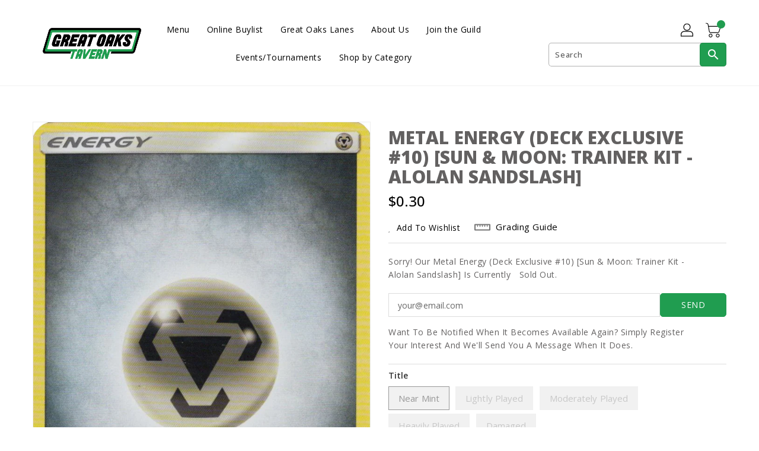

--- FILE ---
content_type: text/css
request_url: https://greatoaks.fun/cdn/shop/t/6/assets/theme.css?v=27296035946960006331694033113
body_size: 47288
content:
/** Shopify CDN: Minification failed

Line 15:2072 Expected ")" to end URL token
Line 15:5240 Expected identifier but found "*"
Line 15:18033 Expected identifier but found "*"
Line 15:18945 Expected identifier but found "*"
Line 15:27668 Expected ")" to end URL token
Line 15:28101 Expected ")" to end URL token
Line 15:273926 Expected ")" to end URL token
Line 15:318282 Expected ")" to end URL token
Line 15:325308 Expected ")" to end URL token
Line 15:350947 Expected ")" to end URL token

**/
.icon{width:unset;height:unset}div.cart-popup .pop-btn{background:#dadada;width:150px;height:40px;line-height:40px;text-align:center;color:#3c3c3c;border-radius:5px;border:1px solid #3c3c3c;cursor:pointer}div.cart-popup .pop-btn:hover{color:#064b58}div.cart-popup .pop-up{display:none;height:auto;width:50%;margin:40px auto;background:#fff;position:absolute;z-index:1;border-radius:5px;box-shadow:0 0 20px #000;top:20%;left:25%}div.cart-popup span{border-radius:0 0 30px 30px;margin-left:90%;background:#000;color:#fff;font-size:20px;height:10px;padding:0 5px;cursor:pointer}div.cart-popup .pop-content{box-sizing:border-box;padding:5px 20px 20px 20px}div.cart-popup .pop-content p{font-size:1em;margin-bottom:10px}.slick-slider{position:relative;display:block;box-sizing:border-box;-webkit-touch-callout:none;-webkit-user-select:none;-khtml-user-select:none;-moz-user-select:none;-ms-user-select:none;user-select:none;-ms-touch-action:pan-y;touch-action:pan-y;-webkit-tap-highlight-color:transparent}.slick-list{position:relative;overflow:hidden;display:block;margin:0;padding:0}.slick-list:focus{outline:none}.slick-list.dragging{cursor:pointer;cursor:hand}.slick-slider .slick-track,.slick-slider .slick-list{-webkit-transform:translate3d(0, 0, 0);-moz-transform:translate3d(0, 0, 0);-ms-transform:translate3d(0, 0, 0);-o-transform:translate3d(0, 0, 0);transform:translate3d(0, 0, 0)}.slick-track{position:relative;left:0;top:0;display:block}.slick-track:before,.slick-track:after{content:'';display:table}.slick-track:after{clear:both}.slick-loading .slick-track{visibility:hidden}.slick-slide{float:left;height:100%;min-height:1px;display:none}[dir='rtl'] .slick-slide{float:right}.slick-slide img{display:block}.slick-slide.slick-loading img{display:none}.slick-slide.dragging img{pointer-events:none}.slick-initialized .slick-slide{display:block}.slick-loading .slick-slide{visibility:hidden}.slick-vertical .slick-slide{display:block;height:auto;border:1px solid transparent}.slick-arrow.slick-hidden{display:none}.slick-loading .slick-list{background:#fff url(var(--ajax-loader)) center center no-repeat}.slick-prev,.slick-next{position:absolute;display:block;height:20px;width:20px;line-height:0px;font-size:0px;cursor:pointer;background:transparent;color:transparent;top:50%;-webkit-transform:translate(0, -50%);-ms-transform:translate(0, -50%);transform:translate(0, -50%);padding:0;border:none}.slick-prev:hover,.slick-prev:focus,.slick-next:hover,.slick-next:focus{background:transparent;color:transparent}.slick-prev:hover:before,.slick-prev:focus:before,.slick-next:hover:before,.slick-next:focus:before{opacity:1}.slick-prev.slick-disabled:before,.slick-next.slick-disabled:before{opacity:.25}.slick-prev:before,.slick-next:before{font-family:"slick-icons, sans-serif";font-size:20px;line-height:1;color:#000;opacity:.75;-webkit-font-smoothing:antialiased;-moz-osx-font-smoothing:grayscale}.slick-prev{left:-25px}[dir='rtl'] .slick-prev{left:auto;right:-25px}.slick-prev:before{content:"←"}[dir='rtl'] .slick-prev:before{content:"→"}.slick-next{right:-25px}[dir='rtl'] .slick-next{left:-25px;right:auto}.slick-next:before{content:"→"}[dir='rtl'] .slick-next:before{content:"←"}*,*::before,*::after{box-sizing:border-box}body{margin:0;overflow-x:hidden}article,aside,details,figcaption,figure,footer,header,hgroup,main,menu,nav,section,summary{display:block}body,input,textarea,button,select{-webkit-font-smoothing:antialiased;-webkit-text-size-adjust:100%}a{background-color:transparent}a:hover,a:focus{text-decoration:none}b,strong{font-weight:700}em{font-style:italic}small{font-size:80%}sub,sup{font-size:75%;line-height:0;position:relative;vertical-align:baseline}sup{top:-0.5em}sub{bottom:-0.25em}img{max-width:100%;border:0}button,input,optgroup,select,textarea{color:inherit;font:inherit;margin:0}button[disabled],html input[disabled]{cursor:default}button::-moz-focus-inner,[type='button']::-moz-focus-inner,[type='reset']::-moz-focus-inner,[type='submit']::-moz-focus-inner{border-style:none;padding:0}button:-moz-focusring,[type='button']:-moz-focusring,[type='reset']:-moz-focusring,[type='submit']:-moz-focusring{outline:none}input[type='search'],input[type='number'],input[type='email'],input[type='password']{-webkit-appearance:none;-moz-appearance:none}table{width:100%;border-collapse:collapse;border-spacing:0;background-color:#fff}td,th{padding:0}textarea{overflow:auto;-webkit-appearance:none;-moz-appearance:none}@media (max-width: 767px){.hidden-md-down{display:none !important}}@media (min-width: 768px){.hidden-md-up{display:none !important}}@media (max-width: 991px){.hidden-lg-down{display:none !important}}@media (min-width: 991px){.hidden-lg-up{display:none !important}}@media (max-width: 1199px){.hidden-xl-down{display:none !important}}@media (min-width: 1200px){.hidden-xl-up{display:none !important}}@media (max-width: 767px){.hidden-sm-down{display:none !important}}@media (min-width: 768px){.hidden-sm-up{display:none !important}}@media (max-width: 543px){.hidden-xs-down{display:none !important}}@media (min-width: 544px){.hidden-xs-up{display:none !important}}[tabindex='-1']:focus{outline:none}a,button,[role='button'],input,label,select,textarea{touch-action:manipulation}.grid{*zoom:1;list-style:none;margin:0;padding:0}.grid::after{content:'';display:table;clear:both}.grid__item{float:left}.grid__item[class*='--push']{position:relative}.grid--rev{direction:rtl;text-align:left}.grid--rev>.grid__item{direction:ltr;text-align:left;float:right}.one-whole{width:100%}.one-half{width:50%}.one-third{width:33.33333%}.two-thirds{width:66.66667%}.one-quarter{width:25%}.two-quarters{width:50%}.three-quarters{width:75%}.one-fifth{width:20%}.two-fifths{width:40%}.three-fifths{width:60%}.four-fifths{width:80%}.one-sixth{width:16.66667%}.two-sixths{width:33.33333%}.three-sixths{width:50%}.four-sixths{width:66.66667%}.five-sixths{width:83.33333%}.one-eighth{width:12.5%}.two-eighths{width:25%}.three-eighths{width:37.5%}.four-eighths{width:50%}.five-eighths{width:62.5%}.six-eighths{width:75%}.seven-eighths{width:87.5%}.one-tenth{width:10%}.two-tenths{width:20%}.three-tenths{width:30%}.four-tenths{width:40%}.five-tenths{width:50%}.six-tenths{width:60%}.seven-tenths{width:70%}.eight-tenths{width:80%}.nine-tenths{width:90%}.one-twelfth{width:8.33333%}.two-twelfths{width:16.66667%}.three-twelfths{width:25%}.four-twelfths{width:33.33333%}.five-twelfths{width:41.66667%}.six-twelfths{width:50%}.seven-twelfths{width:58.33333%}.eight-twelfths{width:66.66667%}.nine-twelfths{width:75%}.ten-twelfths{width:83.33333%}.eleven-twelfths{width:91.66667%}.show{display:block !important}.hide{display:none !important}.text-left{text-align:left !important}.text-right{text-align:right !important}.text-center{text-align:center !important}@media only screen and (max-width: 749px){.small--one-whole{width:100%}.small--one-half{width:50%}.small--one-third{width:33.33333%}.small--two-thirds{width:66.66667%}.small--one-quarter{width:25%}.small--two-quarters{width:50%}.small--three-quarters{width:75%}.small--one-fifth{width:20%}.small--two-fifths{width:40%}.small--three-fifths{width:60%}.small--four-fifths{width:80%}.small--one-sixth{width:16.66667%}.small--two-sixths{width:33.33333%}.small--three-sixths{width:50%}.small--four-sixths{width:66.66667%}.small--five-sixths{width:83.33333%}.small--one-eighth{width:12.5%}.small--two-eighths{width:25%}.small--three-eighths{width:37.5%}.small--four-eighths{width:50%}.small--five-eighths{width:62.5%}.small--six-eighths{width:75%}.small--seven-eighths{width:87.5%}.small--one-tenth{width:10%}.small--two-tenths{width:20%}.small--three-tenths{width:30%}.small--four-tenths{width:40%}.small--five-tenths{width:50%}.small--six-tenths{width:60%}.small--seven-tenths{width:70%}.small--eight-tenths{width:80%}.small--nine-tenths{width:90%}.small--one-twelfth{width:8.33333%}.small--two-twelfths{width:16.66667%}.small--three-twelfths{width:25%}.small--four-twelfths{width:33.33333%}.small--five-twelfths{width:41.66667%}.small--six-twelfths{width:50%}.small--seven-twelfths{width:58.33333%}.small--eight-twelfths{width:66.66667%}.small--nine-twelfths{width:75%}.small--ten-twelfths{width:83.33333%}.small--eleven-twelfths{width:91.66667%}.grid--uniform .small--one-half:nth-child(2n+1),.grid--uniform .small--one-third:nth-child(3n+1),.grid--uniform .small--one-quarter:nth-child(4n+1),.grid--uniform .small--one-fifth:nth-child(5n+1),.grid--uniform .small--one-sixth:nth-child(6n+1),.grid--uniform .small--two-sixths:nth-child(3n+1),.grid--uniform .small--three-sixths:nth-child(2n+1),.grid--uniform .small--one-eighth:nth-child(8n+1),.grid--uniform .small--two-eighths:nth-child(4n+1),.grid--uniform .small--four-eighths:nth-child(2n+1),.grid--uniform .small--five-tenths:nth-child(2n+1),.grid--uniform .small--one-twelfth:nth-child(12n+1),.grid--uniform .small--two-twelfths:nth-child(6n+1),.grid--uniform .small--three-twelfths:nth-child(4n+1),.grid--uniform .small--four-twelfths:nth-child(3n+1),.grid--uniform .small--six-twelfths:nth-child(2n+1){clear:both}.small--show{display:block !important}.small--hide{display:none !important}.small--text-left{text-align:left !important}.small--text-right{text-align:right !important}.small--text-center{text-align:center !important}}@media only screen and (min-width: 750px){.medium-up--one-whole{width:100%}.medium-up--one-half{width:50%}.medium-up--one-third{width:33.33333%}.medium-up--two-thirds{width:66.66667%}.medium-up--one-quarter{width:25%}.medium-up--two-quarters{width:50%}.medium-up--three-quarters{width:75%}.medium-up--one-fifth{width:20%}.medium-up--two-fifths{width:40%}.medium-up--three-fifths{width:60%}.medium-up--four-fifths{width:80%}.medium-up--one-sixth{width:16.66667%}.medium-up--two-sixths{width:33.33333%}.medium-up--three-sixths{width:50%}.medium-up--four-sixths{width:66.66667%}.medium-up--five-sixths{width:83.33333%}.medium-up--one-eighth{width:12.5%}.medium-up--two-eighths{width:25%}.medium-up--three-eighths{width:37.5%}.medium-up--four-eighths{width:50%}.medium-up--five-eighths{width:62.5%}.medium-up--six-eighths{width:75%}.medium-up--seven-eighths{width:87.5%}.medium-up--one-tenth{width:10%}.medium-up--two-tenths{width:20%}.medium-up--three-tenths{width:30%}.medium-up--four-tenths{width:40%}.medium-up--five-tenths{width:50%}.medium-up--six-tenths{width:60%}.medium-up--seven-tenths{width:70%}.medium-up--eight-tenths{width:80%}.medium-up--nine-tenths{width:90%}.medium-up--one-twelfth{width:8.33333%}.medium-up--two-twelfths{width:16.66667%}.medium-up--three-twelfths{width:25%}.medium-up--four-twelfths{width:33.33333%}.medium-up--five-twelfths{width:41.66667%}.medium-up--six-twelfths{width:50%}.medium-up--seven-twelfths{width:58.33333%}.medium-up--eight-twelfths{width:66.66667%}.medium-up--nine-twelfths{width:75%}.medium-up--ten-twelfths{width:83.33333%}.medium-up--eleven-twelfths{width:91.66667%}.grid--uniform .medium-up--one-half:nth-child(2n+1),.grid--uniform .medium-up--one-third:nth-child(3n+1),.grid--uniform .medium-up--one-quarter:nth-child(4n+1),.grid--uniform .medium-up--one-fifth:nth-child(5n+1),.grid--uniform .medium-up--one-sixth:nth-child(6n+1),.grid--uniform .medium-up--two-sixths:nth-child(3n+1),.grid--uniform .medium-up--three-sixths:nth-child(2n+1),.grid--uniform .medium-up--one-eighth:nth-child(8n+1),.grid--uniform .medium-up--two-eighths:nth-child(4n+1),.grid--uniform .medium-up--four-eighths:nth-child(2n+1),.grid--uniform .medium-up--five-tenths:nth-child(2n+1),.grid--uniform .medium-up--one-twelfth:nth-child(12n+1),.grid--uniform .medium-up--two-twelfths:nth-child(6n+1),.grid--uniform .medium-up--three-twelfths:nth-child(4n+1),.grid--uniform .medium-up--four-twelfths:nth-child(3n+1),.grid--uniform .medium-up--six-twelfths:nth-child(2n+1){clear:both}.medium-up--show{display:block !important}.medium-up--hide{display:none !important}.medium-up--text-left{text-align:left !important}.medium-up--text-right{text-align:right !important}.medium-up--text-center{text-align:center !important}}@media only screen and (min-width: 990px){.large-up--one-whole{width:100%}.large-up--one-half{width:50%}.large-up--one-third{width:33.33333%}.large-up--two-thirds{width:66.66667%}.large-up--one-quarter{width:25%}.large-up--two-quarters{width:50%}.large-up--three-quarters{width:75%}.large-up--one-fifth{width:20%}.large-up--two-fifths{width:40%}.large-up--three-fifths{width:60%}.large-up--four-fifths{width:80%}.large-up--one-sixth{width:16.66667%}.large-up--two-sixths{width:33.33333%}.large-up--three-sixths{width:50%}.large-up--four-sixths{width:66.66667%}.large-up--five-sixths{width:83.33333%}.large-up--one-eighth{width:12.5%}.large-up--two-eighths{width:25%}.large-up--three-eighths{width:37.5%}.large-up--four-eighths{width:50%}.large-up--five-eighths{width:62.5%}.large-up--six-eighths{width:75%}.large-up--seven-eighths{width:87.5%}.large-up--one-tenth{width:10%}.large-up--two-tenths{width:20%}.large-up--three-tenths{width:30%}.large-up--four-tenths{width:40%}.large-up--five-tenths{width:50%}.large-up--six-tenths{width:60%}.large-up--seven-tenths{width:70%}.large-up--eight-tenths{width:80%}.large-up--nine-tenths{width:90%}.large-up--one-twelfth{width:8.33333%}.large-up--two-twelfths{width:16.66667%}.large-up--three-twelfths{width:25%}.large-up--four-twelfths{width:33.33333%}.large-up--five-twelfths{width:41.66667%}.large-up--six-twelfths{width:50%}.large-up--seven-twelfths{width:58.33333%}.large-up--eight-twelfths{width:66.66667%}.large-up--nine-twelfths{width:75%}.large-up--ten-twelfths{width:83.33333%}.large-up--eleven-twelfths{width:91.66667%}.grid--uniform .large-up--one-half:nth-child(2n+1),.grid--uniform .large-up--one-third:nth-child(3n+1),.grid--uniform .large-up--one-quarter:nth-child(4n+1),.grid--uniform .large-up--one-fifth:nth-child(5n+1),.grid--uniform .large-up--one-sixth:nth-child(6n+1),.grid--uniform .large-up--two-sixths:nth-child(3n+1),.grid--uniform .large-up--three-sixths:nth-child(2n+1),.grid--uniform .large-up--one-eighth:nth-child(8n+1),.grid--uniform .large-up--two-eighths:nth-child(4n+1),.grid--uniform .large-up--four-eighths:nth-child(2n+1),.grid--uniform .large-up--five-tenths:nth-child(2n+1),.grid--uniform .large-up--one-twelfth:nth-child(12n+1),.grid--uniform .large-up--two-twelfths:nth-child(6n+1),.grid--uniform .large-up--three-twelfths:nth-child(4n+1),.grid--uniform .large-up--four-twelfths:nth-child(3n+1),.grid--uniform .large-up--six-twelfths:nth-child(2n+1){clear:both}.large-up--show{display:block !important}.large-up--hide{display:none !important}.large-up--text-left{text-align:left !important}.large-up--text-right{text-align:right !important}.large-up--text-center{text-align:center !important}}@media only screen and (max-width: 749px){.small--push-one-half{left:50%}.small--push-one-third{left:33.33333%}.small--push-two-thirds{left:66.66667%}.small--push-one-quarter{left:25%}.small--push-two-quarters{left:50%}.small--push-three-quarters{left:75%}.small--push-one-fifth{left:20%}.small--push-two-fifths{left:40%}.small--push-three-fifths{left:60%}.small--push-four-fifths{left:80%}.small--push-one-sixth{left:16.66667%}.small--push-two-sixths{left:33.33333%}.small--push-three-sixths{left:50%}.small--push-four-sixths{left:66.66667%}.small--push-five-sixths{left:83.33333%}.small--push-one-eighth{left:12.5%}.small--push-two-eighths{left:25%}.small--push-three-eighths{left:37.5%}.small--push-four-eighths{left:50%}.small--push-five-eighths{left:62.5%}.small--push-six-eighths{left:75%}.small--push-seven-eighths{left:87.5%}.small--push-one-tenth{left:10%}.small--push-two-tenths{left:20%}.small--push-three-tenths{left:30%}.small--push-four-tenths{left:40%}.small--push-five-tenths{left:50%}.small--push-six-tenths{left:60%}.small--push-seven-tenths{left:70%}.small--push-eight-tenths{left:80%}.small--push-nine-tenths{left:90%}.small--push-one-twelfth{left:8.33333%}.small--push-two-twelfths{left:16.66667%}.small--push-three-twelfths{left:25%}.small--push-four-twelfths{left:33.33333%}.small--push-five-twelfths{left:41.66667%}.small--push-six-twelfths{left:50%}.small--push-seven-twelfths{left:58.33333%}.small--push-eight-twelfths{left:66.66667%}.small--push-nine-twelfths{left:75%}.small--push-ten-twelfths{left:83.33333%}.small--push-eleven-twelfths{left:91.66667%}}@media only screen and (min-width: 750px){.medium-up--push-one-half{left:50%}.medium-up--push-one-third{left:33.33333%}.medium-up--push-two-thirds{left:66.66667%}.medium-up--push-one-quarter{left:25%}.medium-up--push-two-quarters{left:50%}.medium-up--push-three-quarters{left:75%}.medium-up--push-one-fifth{left:20%}.medium-up--push-two-fifths{left:40%}.medium-up--push-three-fifths{left:60%}.medium-up--push-four-fifths{left:80%}.medium-up--push-one-sixth{left:16.66667%}.medium-up--push-two-sixths{left:33.33333%}.medium-up--push-three-sixths{left:50%}.medium-up--push-four-sixths{left:66.66667%}.medium-up--push-five-sixths{left:83.33333%}.medium-up--push-one-eighth{left:12.5%}.medium-up--push-two-eighths{left:25%}.medium-up--push-three-eighths{left:37.5%}.medium-up--push-four-eighths{left:50%}.medium-up--push-five-eighths{left:62.5%}.medium-up--push-six-eighths{left:75%}.medium-up--push-seven-eighths{left:87.5%}.medium-up--push-one-tenth{left:10%}.medium-up--push-two-tenths{left:20%}.medium-up--push-three-tenths{left:30%}.medium-up--push-four-tenths{left:40%}.medium-up--push-five-tenths{left:50%}.medium-up--push-six-tenths{left:60%}.medium-up--push-seven-tenths{left:70%}.medium-up--push-eight-tenths{left:80%}.medium-up--push-nine-tenths{left:90%}.medium-up--push-one-twelfth{left:8.33333%}.medium-up--push-two-twelfths{left:16.66667%}.medium-up--push-three-twelfths{left:25%}.medium-up--push-four-twelfths{left:33.33333%}.medium-up--push-five-twelfths{left:41.66667%}.medium-up--push-six-twelfths{left:50%}.medium-up--push-seven-twelfths{left:58.33333%}.medium-up--push-eight-twelfths{left:66.66667%}.medium-up--push-nine-twelfths{left:75%}.medium-up--push-ten-twelfths{left:83.33333%}.medium-up--push-eleven-twelfths{left:91.66667%}}.clearfix{*zoom:1}.clearfix::after{content:'';display:table;clear:both}.visually-hidden,.icon__fallback-text{position:absolute !important;overflow:hidden;clip:rect(0 0 0 0);height:1px;width:1px;margin:-1px;padding:0;border:0}.visibility-hidden{visibility:hidden}.js-focus-hidden:focus{outline:none}.no-js:not(html){display:none}.no-js .no-js:not(html){display:block}.no-js .js{display:none}.hide{display:none !important}.skip-link:focus{clip:auto;width:auto;height:auto;margin:0;color:var(--color-text);background-color:var(--color-bg);padding:10px;opacity:1;z-index:10000;transition:none}.box{background:no-repeat;background-color:#f7f7f7;background-size:contain}.ratio-container{position:relative}.ratio-container:after{content:'';display:block;height:0;width:100%;padding-bottom:50%;content:''}.ratio-container>*{position:absolute;top:0;left:0;width:100%;height:100%}body{background-color:var(--color-body)}.page-width{*zoom:1;max-width:1200px;margin:0 auto}.page-width::after{content:'';display:table;clear:both}@media (max-width: 1199px){.page-width{max-width:940px}}@media (max-width: 991px){.page-width{max-width:720px}}@media (max-width: 767px){.page-width{max-width:576px}}@media (max-width: 543px){.page-width{max-width:auto}}.row{margin-left:-15px;margin-right:-15px}.main-content{display:block;min-height:400px}.template-cart .main-content{margin-bottom:30px}.section-header{text-align:center}.section-header.main-title{margin-bottom:25px}.section-header .home-title{position:relative;text-align:center;font-size:35px;line-height:35px;padding-bottom:0;margin:0;font-weight:600;color:#000;font-family:var(--secondary-font);letter-spacing:0.5px;display:inline-block;vertical-align:middle;text-transform:unset}@media (max-width: 991px){.section-header .home-title{font-size:28px;line-height:30px}}@media (max-width: 543px){.section-header .home-title{font-size:24px;line-height:26px}}.section-header .seperator{height:9px;width:60px;position:relative;margin:0 10px;top:4px;display:inline-block;vertical-align:middle;text-align:center;background-repeat:no-repeat;background-position:center}@media (max-width: 991px){.section-header .seperator{top:2px}}@media (max-width: 543px){.section-header .seperator{display:none}}.section-header .sub-title{font-family:var(--primary-font);font-weight:400;font-size:14px;margin-bottom:20px;color:#000;text-transform:capitalize}@media (max-width: 767px){.section-header .sub-title{font-size:13px;letter-spacing:0}}.nav-tabs{border-bottom:none}.nav-tabs>li.active>a{border-color:transparent}.nav-tabs>li.active>a:hover{background:transparent;border-color:transparent}.nav-tabs>li>a:hover,.nav-tabs>li>a:focus{background:transparent;border-color:transparent}blockquote{font-size:1.125em;font-style:normal;text-align:center;padding:0 30px;margin:0}.rte blockquote{border-color:var(--color-border);border-width:1px 0;border-style:solid;padding:30px 0;margin-bottom:27.5px}blockquote p+cite{margin-top:27.5px}blockquote cite{display:block;font-size:0.85em;font-weight:400}blockquote cite::before{content:'\2014 \0020'}code,pre{font-family:Consolas, monospace;font-size:1em}pre{overflow:auto}input:focus,textarea:focus,select:focus{border-color:transparent}body,input,textarea,button,select{font-family:var(--primary-font);color:#000;font-weight:400;line-height:1.5;letter-spacing:0.1px}@media only screen and (max-width: 989px){input,textarea,select,button{font-size:16px}}h1,.h1,h2,.h2,h3,.h3,h4,.h4,h5,.h5,h6,.h6{margin:0 0 17.5px;font-family:var(--font-stack-header);font-weight:400;line-height:1.2;overflow-wrap:break-word;word-wrap:break-word}h1 a,.h1 a,h2 a,.h2 a,h3 a,.h3 a,h4 a,.h4 a,h5 a,.h5 a,h6 a,.h6 a{color:inherit;text-decoration:none;font-weight:inherit}a:hover{color:#000}h1,.h1{font-size:2.1875em;text-transform:none;letter-spacing:0}@media only screen and (max-width: 749px){h1,.h1{font-size:2em}}h2,.h2{font-size:1.25em;text-transform:uppercase;letter-spacing:0.1em}@media only screen and (max-width: 749px){h2,.h2{font-size:1.125em}}h3,.h3{font-size:1.625em;text-transform:none;letter-spacing:0}@media only screen and (max-width: 749px){h3,.h3{font-size:1.25em}}h4,.h4{font-size:1.0625em}@media only screen and (max-width: 749px){h4,.h4{font-size:.9375em}}h5,.h5{font-size:.9375em}@media only screen and (max-width: 749px){h5,.h5{font-size:.8125em}}h6,.h6{font-size:.875em}@media only screen and (max-width: 749px){h6,.h6{font-size:.75em}}.rte{color:var(--color-body-text);margin-bottom:35px}.rte:last-child{margin-bottom:0}.rte h1,.rte .h1,.rte h2,.rte .h2,.rte h3,.rte .h3,.rte h4,.rte .h4,.rte h5,.rte .h5,.rte h6,.rte .h6{margin-top:55px;margin-bottom:27.5px}.rte h1:first-child,.rte .h1:first-child,.rte h2:first-child,.rte .h2:first-child,.rte h3:first-child,.rte .h3:first-child,.rte h4:first-child,.rte .h4:first-child,.rte h5:first-child,.rte .h5:first-child,.rte h6:first-child,.rte .h6:first-child{margin-top:0}.rte li{margin-bottom:4px;list-style:inherit}.rte li:last-child{margin-bottom:0}.rte-setting{margin-bottom:19.44444px}.rte-setting:last-child{margin-bottom:0}p{margin:0 0 19.44444px}@media only screen and (max-width: 749px){p{font-size:.9375em}}p:last-child{margin-bottom:0}li{list-style:none}.fine-print{font-size:.875em;font-style:italic}.txt--minor{font-size:80%}.txt--emphasis{font-style:italic}.address{margin-bottom:55px}.mega-title,.mega-subtitle{text-shadow:0 0 15px rgba(0,0,0,0.1)}.mega-title{margin-bottom:8px}.mega-title--large{font-size:2.125em}@media only screen and (min-width: 750px){.mega-title--large{font-size:4.0625em}}@media only screen and (min-width: 750px){.mega-subtitle{font-size:1.25em;margin:0 auto}}.mega-subtitle p{color:inherit}.mega-subtitle--large{font-size:1.125em;font-weight:400}@media only screen and (min-width: 750px){.mega-subtitle--large{font-size:1.5em}}.icon{display:inline-block;vertical-align:middle}.no-svg .icon{display:none}svg.icon:not(.icon--full-color) circle,svg.icon:not(.icon--full-color) ellipse,svg.icon:not(.icon--full-color) g,svg.icon:not(.icon--full-color) line,svg.icon:not(.icon--full-color) path,svg.icon:not(.icon--full-color) polygon,svg.icon:not(.icon--full-color) polyline,svg.icon:not(.icon--full-color) rect,symbol.icon:not(.icon--full-color) circle,symbol.icon:not(.icon--full-color) ellipse,symbol.icon:not(.icon--full-color) g,symbol.icon:not(.icon--full-color) line,symbol.icon:not(.icon--full-color) path,symbol.icon:not(.icon--full-color) polygon,symbol.icon:not(.icon--full-color) polyline,symbol.icon:not(.icon--full-color) rect{fill:inherit;stroke:inherit}.no-svg .icon__fallback-text{position:static !important;overflow:inherit;clip:none;height:auto;width:auto;margin:0}.breadcrumb-container{overflow:hidden;width:100%;display:block;padding:60px 0;background-attachment:fixed;background-size:cover;background-repeat:no-repeat}@media (max-width: 991px){.breadcrumb-container{padding:40px 0;background:#f5f5f5;background-image:none !important}}.breadcrumbs{color:var(--breadcrumb-color);text-align:center}.breadcrumbs h3,.breadcrumbs .h3{font-size:22px;line-height:normal;color:var(--breadcrumb-color);font-weight:500;text-transform:capitalize;letter-spacing:0.5px;margin-bottom:5px;font-family:var(--primary-font)}@media (max-width: 991px){.breadcrumbs h3,.breadcrumbs .h3{font-size:20px}}.breadcrumbs a{color:var(--breadcrumb-color);-webkit-transition:all 0.5s;-moz-transition:all 0.5s;-ms-transition:all 0.5s;-o-transition:all 0.5s}.breadcrumbs a:hover{color:var(--breadcrumb-color)}.breadcrumbs .divider{margin:0 4px}.pagination .pagination__text{line-height:50px;font-size:14px;color:#333;font-weight:400}@media (max-width: 767px){.pagination .pagination__text{text-align:center;margin-bottom:10px;line-height:40px}}.pagination .page-view{float:right;text-align:right;padding-top:6px}@media (max-width: 767px){.pagination .page-view{text-align:center;padding-top:0px;margin-bottom:10px}}.pagination .page-view>div{display:inline-block;vertical-align:middle;text-align:center}.pagination .page-view .btn,.pagination .page-view a,.pagination .page-view span{font-weight:400;border:1px solid #eeeeee;width:35px;height:35px;padding:5px;line-height:22px;display:inline-block;background-color:#fff;color:#000000;border-radius:0}.pagination .page-view .btn:hover,.pagination .page-view a:hover,.pagination .page-view span:hover{background-color:var(--button-bg-color);color:var(--button-text-color)}.pagination .page-view b{font-weight:400}.pagination .page-view .current{background-color:var(--button-bg-color);color:var(--button-text-color);cursor:not-allowed}.pagination .page-view .pag_previous .btn,.pagination .page-view .pag_previous a,.pagination .page-view .pag_previous span,.pagination .page-view .pag_next .btn,.pagination .page-view .pag_next a,.pagination .page-view .pag_next span{padding:5px}.cart-img.ajax-cart{left:35%;position:relative;top:-5px}.nav-item{display:inline-block;padding:0 20px}.list__item .grid-view-item__title{font-size:18px;margin-bottom:10px}.list__item .grid-view-item__title .spr-badge{margin-bottom:10px}.list__item .grid-view-item__title .product-desc{margin-bottom:10px}.list__item .product-desc{display:block !important}.list__item .grid-view-item__link{display:block;position:relative;width:100%;height:100%;float:left;margin-bottom:30px}@media (max-width: 767px){.list__item .grid-view-item__link{flex-direction:column}}.list__item .grid-view-item{padding:0;position:relative;width:100%;overflow:hidden}.list__item .grid-view-item .grid-view-item__image-wrapper:after{display:none !important}.list__item .product-detail{text-align:left}@media (max-width: 767px){.list__item .product-detail{text-align:center}}.grid-img{background-image:url(var(--grid-list-sprite));height:22px;width:22px;content:'';background-position:0 0;display:inline-block;-webkit-transition:all 0.3s ease 0s;-moz-transition:all 0.3s ease 0s;-ms-transition:all 0.3s ease 0s;-o-transition:all 0.3s ease 0s;transition:all 0.3s ease 0s;margin:1px;cursor:pointer;background-repeat:no-repeat;vertical-align:middle}.grid-img:hover,.grid-img.checked{background-position:0 -33px}.list-img{background-image:url(var(--grid-list-sprite));height:22px;width:22px;content:'';background-position:-36px 1px;display:inline-block;-webkit-transition:all 0.3s ease 0s;-moz-transition:all 0.3s ease 0s;-ms-transition:all 0.3s ease 0s;-o-transition:all 0.3s ease 0s;transition:all 0.3s ease 0s;cursor:pointer;margin:1px;background-repeat:no-repeat;vertical-align:middle}.list-img:hover,.list-img.checked{background-position:-36px -33px}.related .grid__item{width:100%}.thumbnails-wrapper{margin-top:15px}@media (max-width: 991px){.thumbnails-wrapper{margin-bottom:15px}}.thumbnails-wrapper .js-qv-mask{white-space:nowrap;padding:0 15px 0px}.thumbnails-wrapper .js-qv-mask .product-single__thumbnails{margin-top:0;margin-bottom:0}.thumbnails-wrapper .js-qv-mask .product-single__thumbnails .product-single__thumbnails-item{padding:0;overflow:hidden;margin:0 1px}.thumbnails-wrapper .js-qv-mask .product-single__thumbnails a{margin:0;border:medium none}.thumbnails-wrapper .js-qv-mask .product-single__thumbnails a img{border:1px solid #eee}.thumbnails-wrapper .js-qv-mask .owl-nav{margin-top:0px}.thumbnails-wrapper .js-qv-mask .owl-nav .owl-prev,.thumbnails-wrapper .js-qv-mask .owl-nav .owl-next{left:-15px;right:auto;top:35%;margin:0;position:absolute}@media (max-width: 991px){.thumbnails-wrapper .js-qv-mask .owl-nav .owl-prev,.thumbnails-wrapper .js-qv-mask .owl-nav .owl-next{top:40%}}@media (max-width: 375px){.thumbnails-wrapper .js-qv-mask .owl-nav .owl-prev,.thumbnails-wrapper .js-qv-mask .owl-nav .owl-next{top:35%}}.thumbnails-wrapper .js-qv-mask .owl-nav .owl-next{right:-15px;left:auto}#collection-carousel .grid__item{width:100%}.blocks{padding:0}.service-inner{margin-bottom:0}.service-inner .service-img{float:left;margin:12px 14px 12px 0;overflow:hidden;width:100%;height:100%;display:inline-block}.service-inner .service-content .h4{margin-bottom:5px;color:#000;text-transform:uppercase;font-size:15px}.service-inner .service-content .rte-setting p{font-size:13px}.social-icons .icon{width:23px;height:23px}@media only screen and (min-width: 750px){.social-icons .icon{width:25px;height:25px}}.social-icons .icon.icon--wide{width:40px}ul,ol{margin:0;padding:0}ol{list-style:decimal}.list--inline{padding:0;margin:0}.list--inline li{display:inline-block;margin-bottom:0;vertical-align:middle}.list-view-items .flags,.list-view-items .sca-qv-button{display:none !important}.template-customers-login .page-container,.template-customers-register .page-container{padding:0}.template-customers-login .page-container #MainContent,.template-customers-register .page-container #MainContent{background:#f1f1f1;background:-moz-linear-gradient(to top, #fff 0%, #f1f1f1 130%);background:-webkit-linear-gradient(to top, #fff 0%, #f1f1f1 130%);background:linear-gradient(to top, #fff 0%, #f1f1f1 130%);padding:100px 0}@media (max-width: 991px){.template-customers-login .page-container #MainContent,.template-customers-register .page-container #MainContent{padding:50px 0}}.template-customers-login .page-container .site-footer,.template-customers-register .page-container .site-footer{margin:0}.login-page{margin:0 auto;float:none}.template-customers-login #customer_login h1,.template-customers-login #customer_login .h1,.template-customers-login #create_customer h1,.template-customers-login #create_customer .h1,.template-customers-register #customer_login h1,.template-customers-register #customer_login .h1,.template-customers-register #create_customer h1,.template-customers-register #create_customer .h1{font-size:26px;font-weight:500}.template-customers-login #customer_login .js-address-form label,.template-customers-login #create_customer .js-address-form label,.template-customers-register #customer_login .js-address-form label,.template-customers-register #create_customer .js-address-form label{display:none}.template-customers-login #customer_login .js-address-form input,.template-customers-login #create_customer .js-address-form input,.template-customers-register #customer_login .js-address-form input,.template-customers-register #create_customer .js-address-form input{padding:13px 18px;border:1px solid #eee;height:45px;border-radius:0px;margin-bottom:10px}.template-customers-login #customer_login .js-address-form input::-moz-placeholder,.template-customers-login #create_customer .js-address-form input::-moz-placeholder,.template-customers-register #customer_login .js-address-form input::-moz-placeholder,.template-customers-register #create_customer .js-address-form input::-moz-placeholder{color:#a6a6a6;opacity:1}.template-customers-login #customer_login .js-address-form input::-web-placeholder,.template-customers-login #create_customer .js-address-form input::-web-placeholder,.template-customers-register #customer_login .js-address-form input::-web-placeholder,.template-customers-register #create_customer .js-address-form input::-web-placeholder{color:#a6a6a6;opacity:1}.template-customers-login #customer_login .js-address-form input::-os-placeholder,.template-customers-login #create_customer .js-address-form input::-os-placeholder,.template-customers-register #customer_login .js-address-form input::-os-placeholder,.template-customers-register #create_customer .js-address-form input::-os-placeholder{color:#a6a6a6;opacity:1}.template-customers-login #customer_login .js-address-form input::placeholder,.template-customers-login #create_customer .js-address-form input::placeholder,.template-customers-register #customer_login .js-address-form input::placeholder,.template-customers-register #create_customer .js-address-form input::placeholder{color:#a6a6a6;opacity:1}.template-customers-login #customer_login .js-address-form input:focus,.template-customers-login #customer_login .js-address-form input:hover,.template-customers-login #create_customer .js-address-form input:focus,.template-customers-login #create_customer .js-address-form input:hover,.template-customers-register #customer_login .js-address-form input:focus,.template-customers-register #customer_login .js-address-form input:hover,.template-customers-register #create_customer .js-address-form input:focus,.template-customers-register #create_customer .js-address-form input:hover{background-color:#fff}.template-customers-login #customer_login .js-address-form input.btn,.template-customers-login #create_customer .js-address-form input.btn,.template-customers-register #customer_login .js-address-form input.btn,.template-customers-register #create_customer .js-address-form input.btn{display:block;float:none;border:1px solid var(--button-bg-color);background-color:var(--button-bg-color);color:var(--button-text-color);border-radius:0px;width:100%;height:auto;font-size:18px;font-weight:300;line-height:22px;margin-bottom:34px}.template-customers-login #customer_login .js-address-form input.btn:hover,.template-customers-login #customer_login .js-address-form input.btn:focus,.template-customers-login #create_customer .js-address-form input.btn:hover,.template-customers-login #create_customer .js-address-form input.btn:focus,.template-customers-register #customer_login .js-address-form input.btn:hover,.template-customers-register #customer_login .js-address-form input.btn:focus,.template-customers-register #create_customer .js-address-form input.btn:hover,.template-customers-register #create_customer .js-address-form input.btn:focus{background-color:var(--button-bg-hover-color);border-color:var(--button-bg-hover-color);color:var(--button-text-hover-color)}.template-customers-login #customer_login .js-address-form .forgot,.template-customers-login #create_customer .js-address-form .forgot,.template-customers-register #customer_login .js-address-form .forgot,.template-customers-register #create_customer .js-address-form .forgot{float:right;display:block}.template-customers-login #customer_login .js-address-form .forgot #RecoverPassword,.template-customers-login #create_customer .js-address-form .forgot #RecoverPassword,.template-customers-register #customer_login .js-address-form .forgot #RecoverPassword,.template-customers-register #create_customer .js-address-form .forgot #RecoverPassword{font-size:13px;font-weight:400;color:#333333}.template-customers-login #customer_login .js-address-form .new-account,.template-customers-login #create_customer .js-address-form .new-account,.template-customers-register #customer_login .js-address-form .new-account,.template-customers-register #create_customer .js-address-form .new-account{font-size:13px;font-weight:400;letter-spacing:0.3px;text-align:center}.template-customers-login #customer_login .js-address-form .new-account a,.template-customers-login #create_customer .js-address-form .new-account a,.template-customers-register #customer_login .js-address-form .new-account a,.template-customers-register #create_customer .js-address-form .new-account a{color:#000}.template-customers-login #customer_login .js-address-form .new-account a:hover,.template-customers-login #create_customer .js-address-form .new-account a:hover,.template-customers-register #customer_login .js-address-form .new-account a:hover,.template-customers-register #create_customer .js-address-form .new-account a:hover{color:#333}.template-customers-login #customer_login .js-address-form .new-account span,.template-customers-login #create_customer .js-address-form .new-account span,.template-customers-register #customer_login .js-address-form .new-account span,.template-customers-register #create_customer .js-address-form .new-account span{color:#777777}.rte img{height:auto}.rte table{table-layout:fixed}.rte ul,.rte ol{margin:0 0 17.5px 35px}.rte ul.list--inline,.rte ol.list--inline{margin-left:0}.rte ul{list-style:disc outside}.rte ul ul{list-style:circle outside}.rte ul ul ul{list-style:square outside}.rte a:not(.btn){border-bottom:1px solid currentColor;padding-bottom:1px}.text-center.rte ul,.text-center.rte ol,.text-center .rte ul,.text-center .rte ol{margin-left:0;list-style-position:inside}.rte__table-wrapper{max-width:100%;overflow:auto;-webkit-overflow-scrolling:touch}a{color:var(--color-text);text-decoration:none}a.classic-link{text-decoration:underline}.btn,button.btn{-moz-user-select:none;-ms-user-select:none;-webkit-user-select:none;user-select:none;-webkit-appearance:none;-moz-appearance:none;appearance:none;display:inline-block;width:auto;text-decoration:none;text-align:center;vertical-align:middle;cursor:pointer;padding:8px 15px;background-color:var(--button-bg-color);color:var(--button-text-color);border:1px solid var(--button-bg-color);font-family:var(--primary-font);border-radius:0;text-transform:uppercase;white-space:normal;font-size:14px;letter-spacing:0.5px;font-weight:400;-webkit-transition:all 0.5s;-moz-transition:all 0.5s;-o-transition:all 0.5s;transition:all 0.5s;outline:none}.btn svg,button.btn svg{fill:var(--button-text-color);-webkit-transition:all 0.5s;-moz-transition:all 0.5s;-o-transition:all 0.5s;transition:all 0.5s}.btn:hover,.btn:focus,.btn.focus,.btn:active,button.btn:hover,button.btn:focus,button.btn.focus,button.btn:active{color:var(--button-text-hover-color);background-color:var(--button-bg-hover-color);border-color:var(--button-bg-hover-color)}.btn:hover svg,.btn:focus svg,.btn.focus svg,.btn:active svg,button.btn:hover svg,button.btn:focus svg,button.btn.focus svg,button.btn:active svg{fill:var(--button-text-hover-color)}.btn:active:focus,.btn:active:hover,button.btn:active:focus,button.btn:active:hover{color:var(--button-text-hover-color);background-color:var(--button-bg-hover-color);border-color:var(--button-bg-hover-color)}.btn:active:focus svg,.btn:active:hover svg,button.btn:active:focus svg,button.btn:active:hover svg{fill:var(--button-text-hover-color)}.btn .icon-arrow-right,.btn .icon-arrow-left,button.btn .icon-arrow-right,button.btn .icon-arrow-left{height:9px}.btn[disabled],button.btn[disabled]{cursor:default;opacity:0.5;background-color:var(--button-bg-color);color:var(--button-text-color);border-color:var(--button-bg-color)}.btn[disabled]:hover,button.btn[disabled]:hover{background-color:var(--button-bg-color);color:var(--button-text-color);border-color:var(--button-bg-color)}.btn--small{font-family:var(--font-stack-body);padding:8px 10px;font-size:.75em;line-height:1}.product-form__item--submit a.sold-out{cursor:not-allowed}@media only screen and (max-width: 749px){.btn--small-wide{padding-left:50px;padding-right:50px}}.btn--link{background-color:transparent;border:0;margin:0;color:#000;text-align:left}.btn--link:hover,.btn--link:focus{opacity:.6}.btn--link .icon{vertical-align:middle}.btn--narrow{padding-left:15px;padding-right:15px}.btn--disabled{opacity:0.5;cursor:default}.btn--disabled:hover,.btn--disabled:focus{opacity:0.5}.btn--has-icon-after .icon{margin-left:10px}.btn--has-icon-before .icon{margin-right:10px}.text-link{display:inline;border:0 none;background:none;padding:0;margin:0}.return-link-wrapper{margin:0 auto}.return-link-wrapper a{margin:30px 0}.return-link-wrapper a svg{fill:var(--button-text-color);-webkit-transition:all 0.5s;-moz-transition:all 0.5s;-o-transition:all 0.5s;transition:all 0.5s}.return-link-wrapper a:hover svg{fill:var(--button-text-hover-color)}@media only screen and (max-width: 749px){.return-link-wrapper .btn{display:inline-block}}table{margin-bottom:27.5px}th{font-family:var(--font-stack-header);font-weight:700}th,td{text-align:left;border:1px solid var(--color-border);padding:10px 14px}@media only screen and (max-width: 749px){.responsive-table thead{display:none}.responsive-table tr{display:block}.responsive-table tr,.responsive-table td{float:left;width:100%}.responsive-table th,.responsive-table td{display:block;text-align:right;border:1px solid #e8e9eb;padding:10px 14px;margin:0}.responsive-table td::before{content:attr(data-label);float:left;text-align:left;font-size:14px;padding-right:10px}.responsive-table__row+.responsive-table__row,tfoot>.responsive-table__row:first-child{position:relative;margin-top:10px;padding-top:55px}.responsive-table__row+.responsive-table__row::after,tfoot>.responsive-table__row:first-child::after{content:'';display:block;position:absolute;top:20px;left:27.5px;right:27.5px;border-bottom:1px solid var(--color-border)}}svg:not(:root){overflow:hidden}.video-wrapper{position:relative;overflow:hidden;max-width:100%;padding-bottom:56.25%;height:0;height:auto}.video-wrapper iframe{position:absolute;top:0;left:0;width:100%;height:100%}form{margin:0}fieldset{border:1px solid var(--color-border);margin:0 0 55px;padding:27.5px}legend{border:0;padding:0}button{cursor:pointer}input[type='submit']{cursor:pointer}label{display:block;margin-bottom:5px}@media only screen and (max-width: 749px){label{font-size:.875em}}[type='radio']+label,[type='checkbox']+label{display:inline-block;margin-bottom:0}label[for]{cursor:pointer}input,textarea,select{border:1px solid rgba(0,0,0,0.3);background-color:var(--color-text-field);color:var(--color-text-field-text);max-width:100%;line-height:1.2;border-radius:2px}input:focus,textarea:focus,select:focus{border-color:darken(var(--color-border), 10%)}input[disabled],textarea[disabled],select[disabled]{cursor:default;background-color:#f4f4f4;border-color:#f4f4f4}input.input--error::-webkit-input-placeholder,textarea.input--error::-webkit-input-placeholder,select.input--error::-webkit-input-placeholder{color:#d20000;opacity:.5}input.input--error::-moz-placeholder,textarea.input--error::-moz-placeholder,select.input--error::-moz-placeholder{color:#d20000;opacity:.5}input.input--error:-ms-input-placeholder,textarea.input--error:-ms-input-placeholder,select.input--error:-ms-input-placeholder{color:#d20000;opacity:.5}input.input--error::-ms-input-placeholder,textarea.input--error::-ms-input-placeholder,select.input--error::-ms-input-placeholder{color:#d20000;opacity:1}input.hidden-placeholder::-webkit-input-placeholder,textarea.hidden-placeholder::-webkit-input-placeholder,select.hidden-placeholder::-webkit-input-placeholder{color:transparent}input.hidden-placeholder::-moz-placeholder,textarea.hidden-placeholder::-moz-placeholder,select.hidden-placeholder::-moz-placeholder{color:transparent}input.hidden-placeholder:-ms-input-placeholder,textarea.hidden-placeholder:-ms-input-placeholder,select.hidden-placeholder:-ms-input-placeholder{color:transparent}input.hidden-placeholder::-ms-input-placeholder,textarea.hidden-placeholder::-ms-input-placeholder,select.hidden-placeholder::-ms-input-placeholder{opacity:1}textarea{min-height:100px}input.input--error,select.input--error,textarea.input--error{background-color:#fff8f8;color:#d20000}select{-webkit-appearance:none;-moz-appearance:none;appearance:none;line-height:1.2;padding-right:15px;text-indent:0.01px;text-overflow:'';cursor:pointer;padding-top:8px;padding-left:15px;padding-bottom:8px}@media only screen and (min-width: 750px){select{padding-top:10px;padding-left:15px;padding-bottom:10px}}.ie9 select{padding-right:10px;background-image:none}optgroup{font-weight:700}option{color:var(--color-text);background-color:var(--color-body)}select::-ms-expand{display:none}.label--hidden{position:absolute;height:0;width:0;margin-bottom:0;overflow:hidden;clip:rect(1px, 1px, 1px, 1px)}.ie9 .label--hidden{position:static;height:auto;width:auto;margin-bottom:2px;overflow:visible;clip:initial}::-webkit-input-placeholder{color:var(--color-text-field-text);opacity:.6}::-moz-placeholder{color:var(--color-text-field-text);opacity:.6}:-ms-input-placeholder{color:var(--color-text-field-text);opacity:.6}::-ms-input-placeholder{color:var(--color-text-field-text);opacity:1}.label--error{color:#d20000}input,textarea{padding:8px 15px}@media only screen and (min-width: 750px){input,textarea{padding:10px 18px}}.form-vertical input,.form-vertical select,.form-vertical textarea{display:block;width:100%;margin-bottom:19.44444px}.form-vertical [type='radio'],.form-vertical [type='checkbox']{display:inline-block;width:auto;margin-right:5px}.form-vertical [type='submit'],.form-vertical .btn{display:inline-block;width:auto}.form-vertical.card-block{max-width:540px;padding:40px;margin:0 auto;border:1px solid rgba(0,0,0,0.1);float:none;overflow:hidden;position:relative;background-color:#ffffff;border-radius:0;display:block}@media (max-width: 543px){.form-vertical.card-block{padding:30px}}.form-vertical.card-block h2,.form-vertical.card-block .h2{text-align:center;font-size:22px;font-weight:500;text-transform:uppercase;color:#232323;margin-bottom:20px}.form-vertical.card-block .js-address-form{padding:20px 20px 0}@media (max-width: 543px){.form-vertical.card-block .js-address-form{padding:20px 0 0}}.form-vertical.card-block label{line-height:1.8;text-transform:capitalize;color:#575757}.form-vertical.card-block .required:before{content:'* ';color:red;font-weight:700}.new-add-btn{margin:30px 0}.note,.form--success,.errors{padding:8px;margin:0 0 27.5px}@media only screen and (min-width: 750px){.note,.form--success,.errors{padding:10px}}.note{border:1px solid var(--color-border)}.form--success,.form-success{border:1px solid #19a340 !important;background-color:#f8fff9 !important;color:#19a340 !important;text-align:center}.errors{border:1px solid #d20000 !important;background-color:#fff8f8 !important;color:#d20000 !important;padding:10px;margin-top:5px}.errors ul{list-style:none;padding:0;margin:0}.errors a{color:#d20000 !important;text-decoration:underline}.input-group{position:relative;display:table;width:100%;border-collapse:separate;background-color:#fff}.form-vertical .input-group{margin-bottom:55px}.input-group__field,.input-group__btn{display:table-cell;vertical-align:middle;margin:0}.input-group__field,.input-group__btn .btn{height:40px;padding-top:0;padding-bottom:0}@media only screen and (min-width: 750px){.input-group__field,.input-group__btn .btn{height:40px}}.input-group__field{width:100%;border-right:0;border-radius:2px 0 0 2px}.form-vertical .input-group__field{margin:0}.input-group__btn{white-space:nowrap;width:1%}.input-group__btn .btn{border-radius:0 2px 2px 0;white-space:nowrap}.site-header__logo img{display:block}.site-nav{position:relative;text-align:center}#AccessibleNav .site-nav{display:none}.site-nav li{display:inline-block;vertical-align:middle;text-transform:uppercase}.site-nav--centered{padding-bottom:10px 0}.site-nav__link .icon-chevron-down{display:none;width:8px;height:8px;margin-left:2px}.site-nav--active-dropdown .site-nav__link .icon-chevron-down{transform:rotateZ(-180deg)}.site-nav__link.site-nav--active-dropdown{border:1px solid var(--color-border);border-bottom:1px solid transparent;z-index:2}.site-nav--has-dropdown{position:relative}.site-nav--has-centered-dropdown{position:static}.site-nav__dropdown{display:none;position:absolute;z-index:18;background:var(--color-bg);border:none;padding:15px;text-align:center;border-bottom:4px solid #000;box-shadow:0.5px 0.866px 5px 0 rgba(0,0,0,0.3);-webkit-box-shadow:0.5px 0.866px 5px 0 rgba(0,0,0,0.3);-moz-box-shadow:0.5px 0.866px 5px 0 rgba(0,0,0,0.3);-o-box-shadow:0.5px 0.866px 5px 0 rgba(0,0,0,0.3);-webkit-transition:all 500ms ease 0s;-moz-transition:all 500ms ease 0s;-ms-transition:all 500ms ease 0s;-o-transition:all 500ms ease 0s;transition:all 500ms ease 0s;opacity:0;transform:scale(1, 0);-webkit-transform:scale(1, 0);-ms-transform:scale(1, 0);-o-transform:scale(1, 0);-moz-transform:scale(1, 0);transform-origin:left top 0;-webkit-transform-origin:left top 0;-ms-transform-origin:left top 0;-o-transform-origin:left top 0;-moz-transform-origin:left top 0}.site-nav__dropdown .site-nav__link{padding:4px 30px 4px 0}.site-nav--active-dropdown .site-nav__dropdown{display:block}.site-nav__dropdown li{display:block}.site-nav__childlist{display:inline-block;background:var(--color-bg);text-align:left}.site-nav__childlist .site-nav__link{font-size:14px}.site-nav__childlist-grid{display:-webkit-flex;display:-ms-flexbox;display:flex;width:100%;-webkit-flex-wrap:wrap;-moz-flex-wrap:wrap;-ms-flex-wrap:wrap;flex-wrap:wrap;max-width:420px}.site-nav__childlist-item{-webkit-flex:0 1 auto;-moz-flex:0 1 auto;-ms-flex:0 1 auto;flex:0 1 auto;margin-bottom:10px;width:140px}.site-nav__childlist-item ul a{font-weight:400 !important;padding:3px 15px !important;text-transform:capitalize}.site-nav__child-link--parent{font-weight:700;margin:4px 0}.page-width{padding-left:15px;padding-right:15px}.template-index .page-container{padding-top:0;clear:both}.page-container{transition:all 0.45s cubic-bezier(0.29, 0.63, 0.44, 1);position:relative;padding-top:30px}hr{margin:55px 0;border:0;border-bottom:1px solid var(--color-border)}.hr--small{padding:10px 0;margin:0}.hr--invisible{border-bottom:0}.border-bottom{border-bottom:1px solid #f2f2f2}.border-top{border-top:1px solid var(--color-border)}.site-header-inner{text-align:center}.grid--table{display:table;table-layout:fixed;width:100%}.grid--table>.grid__item{float:none;display:inline-block;vertical-align:middle}@media (max-width: 749px){.grid--table>.grid__item{width:100%}}.grid--half-gutters{margin-left:-15px}.grid--half-gutters>.grid__item{padding-left:15px}.grid--double-gutters{margin-left:-60px}.grid--double-gutters>.grid__item{padding-left:60px}.footer-bottom{position:relative}.is-transitioning{display:block !important;visibility:visible !important}@-webkit-keyframes spin{0%{-ms-transform:rotate(0deg);-webkit-transform:rotate(0deg);transform:rotate(0deg)}100%{-ms-transform:rotate(360deg);-webkit-transform:rotate(360deg);transform:rotate(360deg)}}@-moz-keyframes spin{0%{-ms-transform:rotate(0deg);-webkit-transform:rotate(0deg);transform:rotate(0deg)}100%{-ms-transform:rotate(360deg);-webkit-transform:rotate(360deg);transform:rotate(360deg)}}@-ms-keyframes spin{0%{-ms-transform:rotate(0deg);-webkit-transform:rotate(0deg);transform:rotate(0deg)}100%{-ms-transform:rotate(360deg);-webkit-transform:rotate(360deg);transform:rotate(360deg)}}@keyframes spin{0%{-ms-transform:rotate(0deg);-webkit-transform:rotate(0deg);transform:rotate(0deg)}100%{-ms-transform:rotate(360deg);-webkit-transform:rotate(360deg);transform:rotate(360deg)}}.drawer{display:none;position:absolute;overflow:hidden;-webkit-overflow-scrolling:touch;z-index:9;background-color:var(--color-bg);transition:all 0.45s cubic-bezier(0.29, 0.63, 0.44, 1)}.drawer input[type='text'],.drawer textarea{background-color:var(--color-bg);color:var(--color-text)}.js-drawer-open{overflow:hidden}.drawer--top{width:100%}.js-drawer-open-top .drawer--top{-ms-transform:translateY(100%);-webkit-transform:translateY(100%);transform:translateY(100%);display:block}.drawer-page-content::after{visibility:hidden;opacity:0;content:'';display:block;position:fixed;top:0;left:0;width:100%;height:100%;background-color:rgba(0,0,0,0.6);z-index:8;transition:all 0.45s cubic-bezier(0.29, 0.63, 0.44, 1)}.js-drawer-open .drawer-page-content::after{visibility:visible;opacity:1}.drawer__title,.drawer__close{display:table-cell;vertical-align:middle}.drawer__close-button{background:none;border:0 none;position:relative;right:-15px;height:100%;width:60px;padding:0 20px;color:inherit;font-size:1.125em}.drawer__close-button:active,.drawer__close-button:focus{background-color:rgba(0,0,0,0.6)}.grid-view-item{display:block}.custom__item .grid-view-item{margin-bottom:0}.spr-badge-caption{display:none}@media only screen and (max-width: 749px){.grid-view-item__title,.grid-view-item__meta{font-size:.9375em}}.product-price__price,.regular{display:inline-block;color:#acaaa6}.product-price__sale{padding-right:0}.grid-view-item__link{display:block;position:relative;width:100%;height:100%;float:left;overflow:hidden}@media (max-width: 767px){.grid-view-item__link{max-width:370px;float:none !important;margin:0 auto}}.grid-view-item__vendor{margin-top:4px;color:var(--color-body-text);font-size:.875em;text-transform:uppercase}@media only screen and (max-width: 749px){.grid-view-item__vendor{font-size:.8125em}}.grid-view-item__image-wrapper{margin:0 auto 15px;position:relative;overflow:hidden}.grid-view-item__image-wrapper .grid__item .grid-view-item__image{position:absolute;top:0}.grid-view-item__image{display:block;margin:0 auto;width:100%}.grid-view-item__image-wrapper .grid-view-item__image{position:absolute;top:0}.grid-view-item--sold-out .grid-view-item__image{opacity:1}.ie9 .grid-view-item__image{opacity:1}.list-view-item{display:table;table-layout:fixed;margin-bottom:22px;width:100%}.list-view-item:last-child{margin-bottom:0}@media only screen and (min-width: 750px){.list-view-item{border-bottom:1px solid var(--color-border);padding-bottom:22px}.list-view-item:last-child{padding-bottom:0;border-bottom:0}}.list-view-item__title{color:var(--color-text);font-size:14px;min-width:100px;font-weight:700}.list-view-item__title a{white-space:normal}@media only screen and (max-width: 749px){.list-view-item__title{font-size:.9375em}}.list-view-item__price{white-space:nowrap;overflow:hidden;text-overflow:ellipsis}.list-view-item__price--reg{color:var(--color-sale-text)}@media only screen and (max-width: 749px){.list-view-item__price--reg{display:block}}@media only screen and (max-width: 749px){.list-view-item__price--sale{display:block}}.slick-dotted.slick-slider{margin-bottom:0}.slick-slider .slick-dots{margin:0;width:auto}.slick-slider .slick-dots li{margin:0;vertical-align:middle;width:10px;height:10px;margin-left:6px}.slick-slider .slick-dots li:first-of-type{margin-left:0}@media only screen and (min-width: 750px){.slick-slider .slick-dots li{width:12px;height:12px;margin-left:8px}}.slick-slider .slick-dots li button{position:relative;padding:0;width:10px;height:10px}@media only screen and (min-width: 750px){.slick-slider .slick-dots li button{width:12px;height:12px}}.slick-slider .slick-dots li button::before{text-indent:-9999px;background-color:transparent;border-radius:100%;background-color:currentColor;width:10px;height:10px;opacity:0.4;transition:all 0.2s}@media only screen and (min-width: 750px){.slick-slider .slick-dots li button::before{width:12px;height:12px}}.slick-slider .slick-dots li.slick-active button::before{opacity:1}.slick-slider .slick-dots li button:active::before{opacity:0.7}.index-section{margin-bottom:70px}@media (max-width: 991px){.index-section{margin-bottom:30px}}.index-section:first-child{margin-top:0;border-top:0}.displayHomeTop{margin-bottom:30px}.index-section--flush+.index-section--flush{margin-top:-70px}@media only screen and (min-width: 750px){[class*='index-section--flush']+[class*='index-section--flush']{margin-top:-110px}}.index-section--flush:last-child{margin-bottom:-35px}@media only screen and (min-width: 750px){[class*='index-section--flush']:last-child{margin-bottom:-55px}}@media only screen and (max-width: 749px){.index-section--featured-product:first-child{margin-top:-12px}}.placeholder-svg{display:block;fill:var(--color-blankstate);background-color:var(--color-blankstate-background);width:100%;height:100%;max-width:100%;max-height:100%;border:1px solid var(--color-blankstate-border)}.placeholder-noblocks{padding:40px;text-align:center}.placeholder-background{position:absolute;top:0;right:0;bottom:0;left:0}.placeholder-background .icon{border:0}.image-bar__content .placeholder-svg{position:absolute;top:0;left:0}.template-password{height:100vh}#LoginModal.modal{background-color:#fff}.password-page{display:table;height:100%;width:100%;color:#fff;background-color:var(--color-body);background-size:cover}.ie9 .password-page{height:auto}.password-page .errors,.password-page .form--success{max-width:500px;margin-left:auto;margin-right:auto}.password-header{height:85px;display:table-row}.password-header__inner{display:table-cell;vertical-align:middle}.password-login{padding:0 30px;text-align:right}@media (max-width: 543px){.password-login{padding:0 20px;text-align:center}}.password-logo .logo{color:var(--color-navigation-text);font-weight:700;max-width:100%}.password-main{display:table-row;width:100%;height:100%;margin:0 auto}.password-main__inner{display:table-cell;vertical-align:middle;padding:27.5px 55px}@media (max-width: 543px){.password-main__inner{padding:20px}}.password-message{max-width:500px;margin:82.5px auto 27.5px}.password__input-group{max-width:340px;margin:0 auto 55px}.password__title{margin-bottom:30px;font-size:60px;letter-spacing:2px;text-transform:capitalize;font-weight:normal}@media (max-width: 543px){.password__title{font-size:30px;letter-spacing:1px;margin-top:10px}}#passwordpage_header [data-deal='0'] #storecountdown{display:none}#passwordpage_header .site-header__logo-image{margin-bottom:15px}#passwordpage_header #storecountdown{margin-bottom:30px}@media (max-width: 543px){#passwordpage_header #storecountdown{margin-bottom:15px;line-height:1}}#passwordpage_header #storecountdown .countdown-days,#passwordpage_header #storecountdown .countdown-hours,#passwordpage_header #storecountdown .countdown-minutes,#passwordpage_header #storecountdown .countdown-seconds{display:inline-block;vertical-align:middle;margin:10px 15px}@media (max-width: 543px){#passwordpage_header #storecountdown .countdown-days,#passwordpage_header #storecountdown .countdown-hours,#passwordpage_header #storecountdown .countdown-minutes,#passwordpage_header #storecountdown .countdown-seconds{margin:10px 5px}}#passwordpage_header #storecountdown .data{font-size:40px;text-align:center;margin:0 auto}@media (max-width: 543px){#passwordpage_header #storecountdown .data{font-size:20px;position:relative;padding-right:5px}#passwordpage_header #storecountdown .data:after{content:':';position:absolute;right:-7px;top:-1px}}#passwordpage_header #storecountdown .text{text-transform:uppercase;font-size:16px}@media (max-width: 543px){#passwordpage_header #storecountdown .text{display:none}}#passwordpage_header #storecountdown .countdown-seconds .data,#passwordpage_header #storecountdown .countdown-seconds .text{color:var(--brand-secondary)}@media (max-width: 543px){#passwordpage_header #storecountdown .countdown-seconds .data:after{display:none}}.password__form-heading{margin-bottom:30px;font-size:14px}.password-powered-by{margin-top:82.5px}.password-powered-by .classic-link{color:#fff}.password-social-sharing .addthis_toolbox>a{float:none}h1.product-single__title,.product-single__title.h1{margin-bottom:0}.product-single__price{color:var(--color-body-text);font-size:1.25em;font-weight:400;margin-bottom:30px}@media only screen and (max-width: 749px){.product-single__price{display:block;font-size:1.125em}}.product-single__vendor{color:var(--color-body-text);font-size:1em;text-transform:uppercase;letter-spacing:1px;margin:5px 0 10px}span.custom-dropdown__small{font-size:0.7em;position:relative;display:inline-block;vertical-align:middle}span.custom-dropdown__small select{background-color:var(--brand-secondary);color:#fff;font-size:inherit;padding:0.5em;padding-right:2.5em;min-width:120px;border:0;margin:0;border-radius:3px;text-indent:0.01px;text-overflow:'';-webkit-appearance:button}.spr-badge{display:inline-block;float:right;margin-right:12px}@media (max-width: 543px){.spr-badge{float:initial;margin-top:6px}}.h4.grid-view-item__title{width:100%;margin-top:12px}.custom-dropdown__small::before,.custom-dropdown__small::after{content:'';position:absolute;pointer-events:none}.custom-dropdown__small::before{width:2em;right:0;top:0;bottom:0;border-radius:0 3px 3px 0}.custom-dropdown__small::before{background-color:rgba(0,0,0,0.15)}.product-form{display:-webkit-flex;display:-ms-flexbox;display:flex;width:100%;-webkit-flex-wrap:wrap;-moz-flex-wrap:wrap;-ms-flex-wrap:wrap;flex-wrap:wrap;-ms-flex-align:end;-webkit-align-items:flex-end;-moz-align-items:flex-end;-ms-align-items:flex-end;-o-align-items:flex-end;align-items:flex-end;margin:0 -5px -10px}.add-to-cart{bottom:auto;display:inline-block;width:auto}.product-form__item{width:100%;margin-bottom:10px;padding:0 5px}.product-form__item label{display:block}.product-form--hide-variant-labels .product-form__item label{position:absolute !important;overflow:hidden;clip:rect(0 0 0 0);height:1px;width:1px;margin:-1px;padding:0;border:0}.product-form__item input{width:80px}.product-form__variants{display:none}.no-js .product-form__variants{display:block}.product-form__input{display:block;width:100%}.product-form__cart-submit{line-height:1.4;padding-left:5px;padding-right:5px;white-space:normal;max-width:auto;display:inline-block;width:auto;padding:10px 26px;width:auto}@media only screen and (min-width: 750px){.product-form__cart-submit--small{max-width:auto;display:inline-block;width:auto;padding:10px 26px;width:auto}}.product-single__thumbnail{display:block;margin:-2px 0 8px;border:2px solid transparent}.no-js .product-featured-img{position:relative}.zoomImg{background-color:var(--color-body)}@media only screen and (min-width: 750px){.product-single__thumbnails{margin-top:30px}}@media only screen and (max-width: 749px){.product-single__photos{margin-bottom:30px}.product-single__photo--has-thumbnails{margin-bottom:30px}}.product-single__photos--full{margin-bottom:30px}.product-single__photo-wrapper{margin:0 auto;width:100%;position:relative}.collection-hero{position:relative;margin-top:0;margin-bottom:30px}.collection-name{margin-bottom:30px}.collection-description{margin-bottom:10px;margin-top:0;font-size:14px;font-weight:500;text-align:left;line-height:26px;color:#787878;letter-spacing:0.1px}.collection-description p{font-size:14px}.collection-description>h2,.collection-description>.h2,.collection-description h3,.collection-description .h3{color:#000;font-weight:600;letter-spacing:0.2px;margin-bottom:14px;font-size:16px;margin-top:0}.collection-description>h4,.collection-description>.h4,.collection-description h5,.collection-description .h5,.collection-description h6,.collection-description .h6{color:#000;font-weight:600;letter-spacing:0.2px;margin-bottom:14px;font-size:14px;margin-top:0}.collection-description>ul,.collection-description>ol{margin-bottom:18px;padding-left:26px;margin-left:0}.collection-description>ul li,.collection-description>ol li{list-style:unset;padding-left:3px}.collection-description>ul li:marker,.collection-description>ol li:marker{line-height:14px}@media (max-width: 543px){.collection-description>ul li,.collection-description>ol li{margin-bottom:6px}.collection-description>ul li:last-child,.collection-description>ol li:last-child{margin-bottom:0}}.collection-description blockquote{text-align:left;line-height:26px;color:#787878;letter-spacing:0.2px;font-weight:500;font-size:13px;border:none;padding:0 30px;border-left:3px solid #e5e5e5;margin-left:15px;margin-bottom:18px}@media (max-width: 543px){.collection-description blockquote{padding:0;margin-left:8px;padding-left:15px}}.collection-hero__image{background-repeat:no-repeat;max-width:100%;max-height:100%;opacity:1}.template-index .faq-maintitle{margin-top:0px}.template-index #faq-block{margin-bottom:70px}@media (max-width: 991px){.template-index #faq-block{margin-bottom:30px}}#faq-block{border:1px solid #e9e9e9;width:54%;margin:auto;margin-bottom:60px}@media (max-width: 991px){#faq-block{width:90%}}#faq-block .faqblock-container{list-style:unset;color:#000;border-radius:0}#faq-block .faqblock-container .panel-heading{cursor:pointer !important}#faq-block .faqblock-container .panel-heading .text-container{background-color:#f1f1f1;border:1px solid #e9e9e9;border-bottom:0;border-left:0;border-right:0;display:block;position:relative;padding:15px 40px}@media (max-width: 767px){#faq-block .faqblock-container .panel-heading .text-container{padding:15px 15px}}@media (max-width: 543px){#faq-block .faqblock-container .panel-heading .text-container{padding:12px 13px}}#faq-block .faqblock-container .panel-heading .text-container:before{content:'\f106';position:absolute;top:14px;right:38px;font-family:'FontAwesome';font-weight:normal;font-style:normal;font-size:19px;line-height:1;letter-spacing:normal;text-transform:none}@media (max-width: 767px){#faq-block .faqblock-container .panel-heading .text-container:before{right:15px}}@media (max-width: 543px){#faq-block .faqblock-container .panel-heading .text-container:before{right:10px;font-size:18px}}#faq-block .faqblock-container .panel-heading .text-container .category-count{font-size:14px;font-weight:500;line-height:16px;margin-right:8px;display:inline-block}@media (max-width: 543px){#faq-block .faqblock-container .panel-heading .text-container .category-count{margin-right:1px}}#faq-block .faqblock-container .panel-heading .text-container .faq-title{font-size:15px;font-weight:500;line-height:16px;margin-bottom:0;letter-spacing:0.2px;color:#000;display:inline-block;vertical-align:middle}@media (max-width: 767px){#faq-block .faqblock-container .panel-heading .text-container .faq-title{font-size:14px}}@media (max-width: 543px){#faq-block .faqblock-container .panel-heading .text-container .faq-title{padding-right:16px;line-height:20px}}#faq-block .faqblock-container .panel-heading .text-container.collapsed{background-color:#fff !important}#faq-block .faqblock-container .panel-heading .text-container.collapsed:before{content:'\f107'}#faq-block .faqblock-container:first-child .panel-heading .text-container{border-top:0}#faq-block .faqblock-container .subtitle-container .panel-heading{padding:14px 40px}@media (max-width: 767px){#faq-block .faqblock-container .subtitle-container .panel-heading{padding:14px 25px}}@media (max-width: 543px){#faq-block .faqblock-container .subtitle-container .panel-heading{padding:14px 18px}}#faq-block .faqblock-container .subtitle-container .faq-subtitle{font-size:14px;line-height:24px;font-weight:400;color:#777;display:inline-block;margin-bottom:0;text-align:left}#faq-block .faqblock-container .subtitle-container ul,#faq-block .faqblock-container .subtitle-container ol{padding-left:18px;margin-top:8px}#faq-block .faqblock-container .subtitle-container ul li,#faq-block .faqblock-container .subtitle-container ol li{list-style:unset;font-size:14px;line-height:28px;font-weight:400;color:#777;padding-left:3px}@media (max-width: 543px){#faq-block .faqblock-container .subtitle-container ul li,#faq-block .faqblock-container .subtitle-container ol li{padding-left:3px;margin-bottom:8px;line-height:22px}#faq-block .faqblock-container .subtitle-container ul li:last-child,#faq-block .faqblock-container .subtitle-container ol li:last-child{margin-bottom:0}}@media (max-width: 991px){.template-index #Aboutus{margin-bottom:30px;margin-top:0}}.template-index #Aboutus .heading{line-height:26px;font-size:24px}@media (max-width: 543px){.template-index #Aboutus .heading{line-height:26px;font-size:20px}}.template-index #Aboutus .Aboutus-information{margin-bottom:0px}@media (max-width: 991px){.template-index #Aboutus .Aboutus-information .information-container{margin-bottom:0px}}.template-index #Aboutus .Aboutus-bottom{display:block}.template-index #Aboutus .Aboutus-bottom .subheading{margin-bottom:0px}.template-index #Aboutus .Aboutus-bottom.about-topspace{margin-top:70px}@media (max-width: 1199px){.template-index #Aboutus .Aboutus-bottom.about-topspace{margin-top:30px}}.template-index #Aboutus .section-second.information-topspace{margin-top:70px}@media (max-width: 1199px){.template-index #Aboutus .section-second.information-topspace{margin-top:35px}}#Aboutus{margin-bottom:50px}@media (max-width: 991px){#Aboutus{margin-bottom:30px}}#Aboutus.nospace-topbottom{margin-top:0 !important;margin-bottom:0 !important}#Aboutus .heading{line-height:30px;margin:0;font-size:26px;font-weight:400;letter-spacing:0}@media (max-width: 1299px){#Aboutus .heading{font-size:28px;line-height:36px}}@media (max-width: 543px){#Aboutus .heading{font-size:22px;line-height:30px}}#Aboutus p{font-size:14px;font-weight:400;color:#777;letter-spacing:0.5px;line-height:24px}#Aboutus .title-container{padding:0;margin-bottom:20px}@media (max-width: 1199px){#Aboutus .title-container{margin-top:18px}}@media (max-width: 543px){#Aboutus .title-container{margin-bottom:14px}}#Aboutus .notopspace{margin-top:0 !important}#Aboutus .Aboutus-information{margin-bottom:0px}@media (min-width: 992px){#Aboutus .Aboutus-information{display:flex;align-items:center;justify-content:center;margin-bottom:0px}}@media (max-width: 991px){#Aboutus .Aboutus-information .information-container{margin-bottom:0px}}#Aboutus .Aboutus-information .information-container .about-btn{margin-top:20px}@media (max-width: 991px){#Aboutus .Aboutus-information .information-container .about-btn{margin-top:15px}}@media (max-width: 767px){#Aboutus .Aboutus-information .information-container .about-btn{margin-top:14px}}@media (max-width: 543px){#Aboutus .Aboutus-information .information-container .about-btn{margin-top:10px}}#Aboutus .Aboutus-information .information-container .about-btn a{padding:10px 18px;position:relative;font-weight:500}#Aboutus .Aboutus-information .information-container .about-btn a .icon-arrow-right{transform:rotateY(180deg);margin-top:-2px;margin-left:5px}#Aboutus .Aboutus-information a{display:inline-block;position:relative;overflow:hidden}#Aboutus .Aboutus-information .list-Aboutus-info{margin-bottom:50px}@media (max-width: 1199px){#Aboutus .Aboutus-information .list-Aboutus-info{margin-bottom:30px}}#Aboutus .section-second{margin-bottom:0}@media (min-width: 992px){#Aboutus .section-second .information-container{order:1}}@media (max-width: 991px){#Aboutus .section-second .information-container{margin-bottom:0px}}@media screen and (min-width: 992px) and (max-width: 1199px){#Aboutus .section-second .information-container .about-btn{margin-bottom:30px}}@media (min-width: 992px){#Aboutus .section-second .Aboutus-banner{order:2}}#Aboutus .section-second.information-topspace{margin-top:90px}@media (max-width: 1199px){#Aboutus .section-second.information-topspace{margin-top:35px}}#Aboutus .Aboutus-bottom{display:inline-block;text-align:center;overflow:hidden;vertical-align:middle}#Aboutus .Aboutus-bottom.about-topspace{margin-top:90px}@media (max-width: 1199px){#Aboutus .Aboutus-bottom.about-topspace{margin-top:35px}}@media (max-width: 991px){#Aboutus .Aboutus-bottom .title-container{margin-top:0px}}#Aboutus .Aboutus-bottom .subheading{width:50%;margin:auto;margin-bottom:30px}@media (max-width: 1199px){#Aboutus .Aboutus-bottom .subheading{width:80%}}@media (max-width: 543px){#Aboutus .Aboutus-bottom .subheading{width:90%}}#Aboutus .Aboutus-bottom .service-img{margin-bottom:15px}#Aboutus .Aboutus-bottom .service-title{font-size:17px;color:#000;font-weight:500;margin-bottom:10px;transition:all 500ms ease-in-out 0s;-webkit-transition:all 500ms ease-in-out 0s;-moz-transition:all 500ms ease-in-out 0s;-o-transition:all 500ms ease-in-out 0s}#Aboutus .Aboutus-bottom .service-block p{width:90%;margin:auto}@media (max-width: 1199px){#Aboutus .Aboutus-bottom .service-block p{width:100%}}@media (max-width: 767px){#Aboutus .Aboutus-bottom .services{margin-bottom:25px}#Aboutus .Aboutus-bottom .services:last-child{margin-bottom:0}}#Aboutus .Aboutus-bottom .services:hover .service-title{color:var(--brand-secondary)}.contact-form-information{overflow:hidden;padding-bottom:100px;display:flex;align-items:center}@media (max-width: 1199px){.contact-form-information{padding-bottom:60px;display:block}}@media (max-width: 767px){.contact-form-information{padding-bottom:50px}}@media (max-width: 1199px){.contact-form-information .contact-banner{margin-bottom:30px}}.contact-form-information .contact-banner .image-container{position:relative}@media (max-width: 991px){.contact-form-information .contact-banner .image-container{display:inline-block;vertical-align:middle}}.contact-form-information .contact-banner .image-container a{display:inline-block;vertical-align:middle;position:relative}.contact-form-information .contact-banner .image-container a:after{border-color:rgba(200,200,200,0.3);border-style:solid;border-width:4px;content:'';height:100%;left:20px;position:absolute;top:20px;width:100%;z-index:-1;-webkit-transition:all 0.2s;-moz-transition:all 0.2s;-o-transition:all 0.2s;transition:all 0.2s}@media (max-width: 767px){.contact-form-information .contact-banner .image-container a:after{display:none}}.contact-form-information .contact-banner .image-container a:hover:after{border-color:var(--color-banner-border)}.contact-form-information .information-container{text-align:left}.contact-form-information .information-container .title-container{margin-bottom:0}@media (max-width: 543px){.contact-form-information .information-container .title-container{padding:0}}@media (max-width: 543px){.contact-form-information .information-container .list-contact-info{padding:0}}@media (max-width: 543px){.contact-form-information .information-container .list-contact-info .contact_info_item{width:100%}}.contact-form-information .information-container .list-contact-info .contact_info_item h3,.contact-form-information .information-container .list-contact-info .contact_info_item .h3{color:#333;font-size:14px;font-weight:600;margin:20px 0 10px;line-height:1.1;text-transform:capitalize;font-family:var(--primary-font)}.contact-form-information .information-container .list-contact-info .contact_info_item p,.contact-form-information .information-container .list-contact-info .contact_info_item a{color:#666;line-height:25px;margin:0 auto;font-size:14px;font-weight:400}.contact-form-information .information-container .list-contact-info .contact_info_item:nth-child(3){clear:left}.contact-form-information .information-container .list-contact-info .social-icons{padding-top:5px}.contact-form-information .information-container .list-contact-info .social-icons li{display:inline-block;vertical-align:middle}.contact-form-information .information-container .list-contact-info .social-icons li a{border:1px solid #ddd;border-radius:50%;height:35px;line-height:33px;text-align:center;width:35px;margin:0 5px 5px 0;display:block;transition:all 0.4s ease 0s;-webkit-transition:all 0.4s ease 0s;-moz-transition:all 0.4s ease 0s;-o-transition:all 0.4s ease 0s;position:relative}.contact-form-information .information-container .list-contact-info .social-icons li a:before{content:'';position:absolute;top:0;left:0;width:100%;height:100%;border-radius:inherit;z-index:-1;box-shadow:inset 0 0 0 35px #fff;-webkit-transform:scale3d(0.9, 0.9, 1);transform:scale3d(0.9, 0.9, 1);-moz-transform:box-shadow 0.3s, transform 0.3s;-o-transform:box-shadow 0.3s, transform 0.3s;-ms-transform:box-shadow 0.3s, transform 0.3s;-webkit-transition:box-shadow 0.3s, -webkit-transform 0.3;transition:box-shadow 0.3s, transform 0.3s;-moz-transition:box-shadow 0.3s, transform 0.3s;-o-transition:box-shadow 0.3s, transform 0.3s}.contact-form-information .information-container .list-contact-info .social-icons li i{font-size:14px;padding:0px;color:#696969}.contact-form-information .information-container .list-contact-info .social-icons li:hover a:before{box-shadow:inset 0 0 0 2px var(--brand-secondary);-webkit-transform:scale3d(1, 1, 1);transform:scale3d(1, 1, 1);-moz-transform:scale3d(1, 1, 1);-o-transform:scale3d(1, 1, 1);-ms-transform:scale3d(1, 1, 1)}.contact-form-information .information-container .list-contact-info .social-icons li:hover i{color:#000}.contact-form-bottom{padding:15px}@media (min-width: 1200px){.contact-form-bottom{max-width:1000px}}.contact-form-bottom .title-container{text-align:center;padding-left:0}.contact-form-bottom .form-field textarea,.contact-form-bottom .form-field input{box-shadow:none;width:100%;font-size:15px;line-height:1.42857143;color:#555;border-color:#e9e9e9;padding:0 12px;border-radius:4px;margin-bottom:15px;transition:border-color ease-in-out 0.15s, box-shadow ease-in-out 0.15s}.contact-form-bottom .form-field textarea:focus,.contact-form-bottom .form-field input:focus{border-color:var(--brand-secondary)}.contact-form-bottom .form-field input{height:45px}.contact-form-bottom .form-field .form-group-area textarea{padding:12px 12px 0}.contact-form-bottom .submit-button{margin:0 auto;text-align:center}.contact-form-bottom .submit-button .btn{background:var(--button-bg-color);color:var(--button-text-color);border:none;border-radius:0px;display:inline-block;font-size:14px;width:auto;font-weight:400;padding:8px 20px;text-shadow:0 0;line-height:1.42857143;text-align:center;white-space:nowrap;-webkit-transition:all 0.5s;-moz-transition:all 0.5s;-o-transition:all 0.5s;transition:all 0.5s}.contact-form-bottom .submit-button .btn:hover,.contact-form-bottom .submit-button .btn:focus{color:var(--button-text-hover-color);background:var(--button-bg-hover-color)}.title-container{padding:16px 30px;padding-right:0;margin-bottom:45px}@media (max-width: 1199px){.title-container{margin-bottom:15px}}@media (max-width: 767px){.title-container{margin-bottom:10px}}.title-container .heading{color:#000;font-size:40px;display:block;letter-spacing:0.1em;font-family:var(--primary-font);font-weight:600;text-transform:uppercase;position:relative;margin:20px 0 10px;line-height:1.1}@media (max-width: 543px){.title-container .heading{font-size:22px}}.title-container .subheading{color:#666;font-size:16px;font-weight:400;letter-spacing:0.2px}.binderpos-credit-input-div{display:grid;grid-template-columns:1fr 1fr}.binderpos-credit-input-div .binderpos-credit-use-div{text-align:right}@media (max-width: 991px){.binderpos-credit-input-div{grid-template-columns:1fr;text-align:center}.binderpos-credit-input-div .binderpos-credit-use-div{text-align:center}}.cart__header{background:#f8f8f8;border:1px solid #f8f8f8}.template-cart .cart table{margin-bottom:0}.template-cart .cart th,.template-cart .cart td{border:0}.template-cart .cart td{color:#3a3838;font-size:15px;line-height:24px;font-weight:400;text-align:center;padding:10px 7px}@media (min-width: 992px){.template-cart .cart td{padding:40px 15px;font-size:18px}}.template-cart .cart .product-info{text-align:left}.template-cart .cart th{font-weight:700;padding:15px;font-size:15px;color:#3a3838;letter-spacing:0.5px;text-transform:uppercase;text-align:center}@media (min-width: 992px){.template-cart .cart th{padding:17px 30px;font-size:17px}}.template-cart .cart .cart__meta{padding-left:0px;text-align:left}@media (max-width: 767px){.template-cart .cart .cart__meta{padding:0;margin-left:5px}}.template-cart .cart .cart__meta .list-view-item__title>a{text-decoration:none;color:#3a3838;font-size:16px;font-weight:600}@media (max-width: 767px){.template-cart .cart .cart__meta .list-view-item__title>a{font-size:13px}}.template-cart .cart .cart__meta .cart__meta-text{font-size:14px}.template-cart .cart .cart__price-wrapper{text-align:center;color:#000;font-weight:600;font-size:15px}@media (max-width: 767px){.template-cart .cart .cart__price-wrapper{padding:10px 0px;text-align:right}}.template-cart .cart .cart__update-wrapper .cart-qty-btns{display:inline-block;width:auto;margin:0 auto;text-align:center;float:none;position:relative;overflow:hidden}@media (max-width: 749px){.template-cart .cart .cart__update-wrapper .cart-qty-btns{width:auto;float:right;margin-right:2px}}@media (max-width: 749px){.template-cart .cart .cart__update-wrapper .cart-qty-btns label{display:none}}.template-cart .cart .cart__update-wrapper .cart-qty-btns>div{float:left;vertical-align:middle}@media (min-width: 992px){.template-cart .cart .cart__update-wrapper .cart-qty-btns>div{width:30px}}@media (max-width: 991px){.template-cart .cart .cart__update-wrapper .cart-qty-btns>div{width:20px}}@media (max-width: 749px){.template-cart .cart .cart__update-wrapper .cart-qty-btns>div{width:40px;height:40px;font-size:20px;line-height:37px}}.template-cart .cart .cart__update-wrapper .cart-qty-btns .quantity{float:left;vertical-align:middle}@media (min-width: 992px){.template-cart .cart .cart__update-wrapper .cart-qty-btns .quantity{width:30px}}@media (max-width: 991px){.template-cart .cart .cart__update-wrapper .cart-qty-btns .quantity{width:30px}}@media (max-width: 749px){.template-cart .cart .cart__update-wrapper .cart-qty-btns .quantity{width:40px;height:40px}}@media (max-width: 749px){.template-cart .cart .cart__update-wrapper .cart__update{float:right;padding:13px 15px;font-size:12px}}@media (max-width: 749px){.template-cart .cart .cart__row{position:relative}}@media (max-width: 749px){.template-cart .cart .product_remove{float:right;position:absolute;right:0;top:0;padding:6px 7px}}.template-cart .cart .product_remove a{text-decoration:none;color:#000;background:transparent;display:block;font-size:27px}@media (max-width: 991px){.template-cart .cart .product_remove a{font-size:17px}}.template-cart .cart .cart__footer{color:#3a3838;font-size:18px;line-height:24px;font-weight:400}@media (max-width: 991px){.template-cart .cart .cart__footer{font-size:15px}}.template-cart .cart .cart__footer .cart_top{padding:30px 30px;border-bottom:1px solid #f2f2f2}@media (max-width: 767px){.template-cart .cart .cart__footer .cart_top{text-align:center}}.template-cart .cart .cart__footer .cart_top .cart-note,.template-cart .cart .cart__footer .cart_top .update_cart{display:inline-block;vertical-align:middle}@media (max-width: 767px){.template-cart .cart .cart__footer .cart_top .cart-note,.template-cart .cart .cart__footer .cart_top .update_cart{display:block}}@media (max-width: 767px){.template-cart .cart .cart__footer .cart_top .cart-note{margin-bottom:15px}}.template-cart .cart .cart__footer .cart_top .cart-note .cart-note__input{width:300px}@media (max-width: 991px){.template-cart .cart .cart__footer .cart_top .cart-note .cart-note__input{width:auto}}@media (max-width: 767px){.template-cart .cart .cart__footer .cart_top .cart-note .cart-note__input{width:100%}}@media (max-width: 749px){.template-cart .cart .cart__footer .cart_top .cart-note .cart-note__input{margin-bottom:0}}.template-cart .cart .cart__footer .cart_top .update_cart{float:right}@media (max-width: 767px){.template-cart .cart .cart__footer .cart_top .update_cart{float:none}}.template-cart .cart .cart__footer .cart-bottm{padding:30px 0;margin-top:30px;display:block}@media (max-width: 991px){.template-cart .cart .cart__footer .cart-bottm{padding:20px 0}}@media (max-width: 767px){.template-cart .cart .cart__footer .cart-bottm{text-align:center;margin-top:15px}}.template-cart .cart .cart__footer .cart-bottm.cart_calculator_reassurance{display:flex;overflow:hidden;justify-content:space-between}@media (max-width: 767px){.template-cart .cart .cart__footer .cart-bottm.cart_calculator_reassurance{display:block}}.template-cart .cart .cart__footer .cart-bottm .cart_reassurance{margin-right:30px}@media (min-width: 768px){.template-cart .cart .cart__footer .cart-bottm .cart_reassurance{order:1}}@media (min-width: 768px) and (max-width: 1199px){.template-cart .cart .cart__footer .cart-bottm .cart_reassurance{margin-right:15px}}@media (min-width: 768px) and (max-width: 991px){.template-cart .cart .cart__footer .cart-bottm .cart_reassurance{width:50%}}@media (max-width: 767px){.template-cart .cart .cart__footer .cart-bottm .cart_reassurance{margin:0}}.template-cart .cart .cart__footer .cart-bottm .continue_shopping,.template-cart .cart .cart__footer .cart-bottm .cart_calculator{display:inline-block;vertical-align:middle}@media (max-width: 767px){.template-cart .cart .cart__footer .cart-bottm .continue_shopping,.template-cart .cart .cart__footer .cart-bottm .cart_calculator{display:block}}@media (max-width: 767px){.template-cart .cart .cart__footer .cart-bottm .continue_shopping{margin-bottom:15px}}.template-cart .cart .cart__footer .cart-bottm .cart_calculator{float:right;padding:30px;background:#f8f8f8}@media (min-width: 992px){.template-cart .cart .cart__footer .cart-bottm .cart_calculator{padding:40px 48px 40px 48px}}@media (min-width: 992px) and (min-width: 992px) and (max-width: 1199px){.template-cart .cart .cart__footer .cart-bottm .cart_calculator{padding:30px}}@media (min-width: 768px){.template-cart .cart .cart__footer .cart-bottm .cart_calculator{order:2}}@media (max-width: 767px){.template-cart .cart .cart__footer .cart-bottm .cart_calculator{float:none;margin:0 0 30px}}.template-cart .cart .cart__footer .cart-bottm .cart_calculator .cart_content_inner{background:#fff;padding:20px 0px;width:400px;text-align:center}@media (max-width: 991px){.template-cart .cart .cart__footer .cart-bottm .cart_calculator .cart_content_inner{width:auto;height:100%}}.template-cart .cart .cart__footer .cart-bottm .cart_calculator .cart_content_inner .cart_total_title span{padding:10px 20px;color:#3a3838;font-size:20px;text-transform:unset;font-weight:600;letter-spacing:0.5px}@media (max-width: 991px){.template-cart .cart .cart__footer .cart-bottm .cart_calculator .cart_content_inner .cart_total_title span{font-size:15px}}.template-cart .cart .cart__footer .cart-bottm .cart_calculator .cart_content_inner .cart_total_title .cart__subtotal{color:var(--brand-secondary)}.template-cart .cart .cart__footer .cart-bottm .cart_calculator .cart_content_inner .cart__shipping,.template-cart .cart .cart__footer .cart-bottm .cart_calculator .cart_content_inner .cart__store-credit-info{padding:10px 20px 30px;border-top:1px solid #f2f2f2;font-size:16px}@media (max-width: 991px){.template-cart .cart .cart__footer .cart-bottm .cart_calculator .cart_content_inner .cart__shipping,.template-cart .cart .cart__footer .cart-bottm .cart_calculator .cart_content_inner .cart__store-credit-info{font-size:14px}}@media (max-width: 543px){.template-cart .cart .cart__footer .cart-bottm .cart_calculator .cart_content_inner .cart__shipping,.template-cart .cart .cart__footer .cart-bottm .cart_calculator .cart_content_inner .cart__store-credit-info{padding:10px 20px 20px}}.template-cart .cart .cart__footer .cart-bottm .cart_calculator .cart_content_inner .checkout_btn{margin:0 auto;display:block;text-align:center;background:var(--button-bg-hover-color);color:var(--button-text-hover-color);border-color:var(--button-bg-hover-color)}.template-cart .cart .cart__footer .cart-bottm .cart_calculator .cart_content_inner .checkout_btn:hover,.template-cart .cart .cart__footer .cart-bottm .cart_calculator .cart_content_inner .checkout_btn:focus,.template-cart .cart .cart__footer .cart-bottm .cart_calculator .cart_content_inner .checkout_btn.focus,.template-cart .cart .cart__footer .cart-bottm .cart_calculator .cart_content_inner .checkout_btn:active{color:var(--button-text-color);background-color:var(--button-bg-color);border-color:var(--button-bg-color)}@media (max-width: 543px){.template-cart .cart .cart__footer .cart-bottm .cart_calculator .cart_content_inner .checkout_btn{padding:10px 15px}}.cart__qty-label{position:absolute !important;overflow:hidden;clip:rect(0 0 0 0);height:1px;width:1px;margin:-1px;padding:0;border:0}.cart__qty-input{text-align:center;width:60px;padding-left:5px;padding-right:5px}@media only screen and (max-width: 749px){.cart__qty-input{padding-top:2px;padding-bottom:2px}}.cart__edit{display:inline-block;margin:0;margin-left:25px}@media (max-width: 543px){.cart__edit{margin-left:6px}}.cart__edit .btn{background-color:transparent;border:none;color:#000;padding:0;margin-top:-3px}.cart__edit .btn span i{font-size:14px}.cart__edit .btn:active:focus,.cart__edit .btn:active:hover{color:#000;background-color:transparent;border-color:transparent}.cart__edit--active .cart__edit-text--cancel{display:none}.cart__edit-text--edit{display:none}.cart__edit--active .cart__edit-text--edit{display:block}.cart__edit-text--cancel,.cart__edit-text--edit{pointer-events:none}.cart__row p{margin-bottom:0}.cart__row p+p{margin-top:10px}.cart__subtotal-title{float:left;font-weight:500}.cart__subtotal{padding-left:0;display:inline-block;float:right;color:#000}.cart__savings{padding-top:18px}.cart__savings-amount{padding-left:27.5px}@media only screen and (min-width: 750px){.cart__savings-amount{padding-left:55px;min-width:150px;display:inline-block}}.cart-dropdown-inner .cart table{margin-bottom:0}.cart-dropdown-inner .cart table .cart__row{position:relative}.cart-dropdown-inner .cart table .cart__meta .remove{display:inline-block;position:absolute;top:8px;right:5px}.cart-dropdown-inner .cart table .cart__meta .remove a{border:none;padding:0;color:#333;background-color:transparent}.cart-dropdown-inner .cart table .cart__meta .remove a:hover,.cart-dropdown-inner .cart table .cart__meta .remove a:active,.cart-dropdown-inner .cart table .cart__meta .remove a:focus{color:#000;background-color:#fff}.cart-dropdown-inner .cart table .cart__meta .remove a i{font-size:20px;color:#333}.cart-dropdown-inner .cart table .cart__meta .remove a i:hover{color:#000}.cart__shipping,.cart__store-credit-info{font-style:italic;font-size:0.875em;padding:10px 0;display:block;width:100%;overflow:hidden;white-space:normal}.cart-note__label,.cart-note__input{display:block}@media only screen and (max-width: 749px){.cart-note__label,.cart-note__input{margin:0 auto}}.cart-note__label{margin-bottom:15px}.cart-note__input{min-height:50px;width:100%}@media only screen and (max-width: 749px){.cart-note__input{margin-bottom:40px}}.cart__image{padding:0;width:90px}.cart__image-wrapper{display:table-cell;width:150px}@media only screen and (min-width: 750px){.cart__meta{max-width:300px}.cart__remove{margin-top:4px}.cart__qty{text-align:center}}@media only screen and (max-width: 749px){.cart .cart__update-wrapper{display:none;padding-top:0;padding-bottom:22px}}@media only screen and (max-width: 749px){.template-cart .cart table{display:block;width:100%}.template-cart .cart thead{display:none}.template-cart .cart tr,.template-cart .cart tbody{width:100%;padding:5px 0}.template-cart .cart tbody{display:block}.cart__update--show td{padding-bottom:10px}.cart__update--show .cart__update-wrapper{display:-webkit-flex;display:-ms-flexbox;display:flex;width:100%;-ms-flex-align:center;-webkit-align-items:center;-moz-align-items:center;-ms-align-items:center;-o-align-items:center;align-items:center;-webkit-justify-content:space-between;-ms-justify-content:space-between;justify-content:space-between;-webkit-flex-wrap:wrap;-moz-flex-wrap:wrap;-ms-flex-wrap:wrap;flex-wrap:wrap}.cart-flex{display:-webkit-flex;display:-ms-flexbox;display:flex;width:100%;-webkit-flex-wrap:wrap;-moz-flex-wrap:wrap;-ms-flex-wrap:wrap;flex-wrap:wrap;-ms-flex-align:center;-webkit-align-items:center;-moz-align-items:center;-ms-align-items:center;-o-align-items:center;align-items:center}.cart-flex-item{display:block;-webkit-flex:1 1 100%;-moz-flex:1 1 100%;-ms-flex:1 1 100%;flex:1 1 100%}.cart__meta{-webkit-flex:1 1 0%;-moz-flex:1 1 0%;-ms-flex:1 1 0%;flex:1 1 0%}.cart__image-wrapper{-webkit-flex:0 0 85px;-moz-flex:0 0 85px;-ms-flex:0 0 85px;flex:0 0 85px}.cart__price-wrapper{-webkit-flex:0 1 24%;-moz-flex:0 1 24%;-ms-flex:0 1 24%;flex:0 1 24%;text-align:right}.cart__header{position:absolute !important;overflow:hidden;clip:rect(0 0 0 0);height:1px;width:1px;margin:-1px;padding:0;border:0}.cart-message{padding-top:20px}.cart__qty-label{position:inherit !important;overflow:auto;clip:auto;width:auto;height:auto;margin:0;display:inline-block;vertical-align:middle;font-size:.8125em;margin-right:5px}}.cart--no-cookies .cart__continue-btn{display:none}.cart--no-cookies .cart--empty-message{display:none}.cookie-message{display:none;padding-bottom:25px}.cart--no-cookies .cookie-message{display:block}.additional-checkout-buttons{margin-top:22px}.additional-checkout-buttons input[type='image']{padding:0;border:0;background:transparent}@media only screen and (min-width: 750px){.site-header.logo--center{padding-top:30px}}.call-me{padding:15px 0}.call-me .call-us-inner{display:inline-block;float:right;font-size:15px}.call-me .call-us-inner .call-img{display:inline-block;float:left}.call-me .call-us-inner .call{overflow:hidden;padding-left:15px}.call-me .call-us-inner .call .call-us{font-weight:600}.call-me .call-us-inner .call-info{float:left}.announcement-bar{text-align:left;background-color:transparent !important;z-index:10}@media (max-width: 767px){.announcement-bar{text-align:center}}.announcement-bar--link{display:block}.announcement-bar__message{display:block}.site-header__logo{margin:0}.logo-align--center .site-header__logo{text-align:center;margin:0 auto}@media only screen and (max-width: 749px){.logo-align--center .site-header__logo{text-align:left;margin:15px 0}}.site-header__logo-link{display:inline-block;word-break:break-word;font-family:var(--primary-font);color:var(--footer-heading-color);font-size:17px;margin-bottom:0}.site-header__logo-image{display:block;margin:0 auto}.site-header__logo-image img{width:100%}.site-header__logo-image--centered img{margin:0 auto;text-align:center}@media only screen and (min-width: 750px){.logo-align--center .site-header__logo-link{margin:0 auto}}@media only screen and (max-width: 749px){.site-header__icons .btn--link,.site-header__icons .site-header__cart{font-size:1em}}.header-top .left-header{float:left}@media (max-width: 767px){.header-top .left-header{float:none;text-align:center}}.header-top .left-header>div{display:inline-block;cursor:pointer}@media (max-width: 543px){.header-top .left-header>div{display:block}}.header-top .left-header .header-contact-info{padding-left:40px;position:relative}@media (max-width: 543px){.header-top .left-header .header-contact-info{padding-left:0}}.header-top .left-header .header-contact-info .contact-item .icon-contact{display:inline-block;vertical-align:middle}.header-top .left-header .header-contact-info .contact-item .icon-contact:before{color:#000;font-family:FontAwesome;font-size:18px;content:'\F095';top:0;position:absolute;transform:rotate(45deg)}.header-top .left-header .header-contact-info .contact-item .content{line-height:25px;overflow:hidden;display:inline-block;vertical-align:middle;padding-left:18px;font-size:14px}.header-top .left-header .header-contact-info:after{content:'|';position:absolute;left:18px;top:-6px;font-size:28px;color:#f1f1f1}@media (max-width: 543px){.header-top .left-header .header-contact-info:after{display:none}}.header-top .right-header{display:inline-block}.right-header .user-info .dropdown-menu{right:35px;top:43px;left:auto}@media (max-width: 767px){.right-header{text-align:center}}.site-header__icons{position:relative;white-space:nowrap}.site-header__icons-wrapper{position:relative}@media (max-width: 749px){.site-header__icons-wrapper{display:inline-block;float:left;padding:0}}.site-header__account .account-title{padding-right:25px}.site-header__account i{position:absolute;vertical-align:middle;right:0px}@media (max-width: 767px){.site-header__icons--plus .site-header__search{float:right;display:inline-block;vertical-align:middle;position:relative;padding:0}}.site-header__cart-title,.site-header__search-title{display:inline-block;vertical-align:middle;position:absolute !important;overflow:hidden;clip:rect(0 0 0 0);height:1px;width:1px;margin:-1px;padding:0;border:0}.site-header__cart-title{margin-right:3px}.mobile-width .search-title{display:inline-block}.mobile-width .add-to-wishlist{padding:0}.mobile-width #mobilecart-container,.mobile-width #search-container{position:absolute;z-index:10;right:0;background:#fff;width:310px}.mobile-width #search-container{width:240px}.mobile-width #search-container .search-header__input{background:#fff}.mobile-width #search-container .search-results{top:33px !important;width:243px}.mobile-width #search-container .search-results span{font-size:14px;white-space:normal}.mobile-width #search-container .search-results .thumbnail{border:1px solid #eee}.mobile-width .cart-display .site-header__cart{margin-right:0;padding:0}.site-header__cart-count{display:inline-block;font-weight:bold;color:#000;padding:2px 5px 1px 4px;text-align:left;top:16px;right:1px;position:absolute;background:var(--brand-secondary);border-radius:50%}@media (max-width: 991px){.site-header__cart-count{color:var(--brand-secondary);background:#000;top:5px;right:5px}}.site-header__cart-count .cart-title{font-weight:400;padding-bottom:5px;display:none}@media (max-width: 749px){.site-header__cart-count .cart-title{display:none}}.site-header__cart-count span{display:block;font-size:12px;line-height:1}@media only screen and (min-width: 750px){.logo--center .site-header__cart-count{right:-2px}.logo--left .site-header__cart-count{left:12px;top:4px}}.site-header__menu{display:none}.site-header .icon-search,.site-header .icon-hamburger,.site-header .icon-close,.site-header .icon-cart{height:30px}@media only screen and (min-width: 750px){.site-header .icon-search,.site-header .icon-hamburger,.site-header .icon-close,.site-header .icon-cart{margin-right:3px}}@media (max-width: 991px){.site-header__menu,.site-header__search-toggle,.site-header__cart,.site-header__account{display:inline-block;vertical-align:middle;padding:18px 8px;margin:0}.site-header__icons--plus .site-header__menu,.site-header__icons--plus .site-header__search-toggle,.site-header__icons--plus .site-header__cart,.site-header__icons--plus .site-header__account{padding:0}}@media only screen and (max-width: 749px){.site-header__menu,.site-header__search-toggle,.site-header__cart,.site-header__account{display:inline-block;vertical-align:middle;padding:18px 8px;margin:0}.site-header__icons--plus .site-header__menu,.site-header__icons--plus .site-header__search-toggle,.site-header__icons--plus .site-header__cart,.site-header__icons--plus .site-header__account{padding:0}.site-header__logo img{margin:0}}.article--listing{padding-top:55px;margin-bottom:55px}img.article__grid-image{height:370px;object-fit:scale-down}.article__title{margin-bottom:11px;font-size:22px}@media (max-width: 991px){.article__title{font-size:18px}}.article__author{margin-right:10px}.article__author,.article__date{display:inline-block;margin-bottom:15px}@media (max-width: 991px){.article__author,.article__date{margin-bottom:10px}}.template-article .article__author,.template-article .article__date{margin-bottom:0}.article__tags{margin-bottom:27.5px}.article__tags--list{font-style:italic}.grid--blog{overflow:auto}.article__grid-tag{margin-right:10px}.article__grid-meta{margin-bottom:15px}@media only screen and (max-width: 749px){.article__grid-meta--has-image{float:left;padding-left:0}}.article__grid-excerpt{margin-bottom:17.5px}.article__grid-image-wrapper{margin:0 auto}.article__grid-image-container{display:block;clear:both;position:relative;overflow:hidden;margin:0;min-height:1px;width:100%;height:100%}@media only screen and (max-width: 749px){.article__grid-image-container{float:left;margin:0}}.article__grid-image-container img{display:block}.article__grid-image{margin:0 auto;width:100%}.js .article__grid-image{position:relative;top:0}.article__list-image-container{display:block;clear:both;position:relative;min-height:1px;width:100%;height:100%}.article__list-image-wrapper{width:100%}.sidebar{margin-top:40px}.sidebar__list{list-style:none;margin-bottom:55px}.sidebar__list li{margin-bottom:10px}.pagination{list-style:none;display:block;margin:15px 0 20px;width:100%;overflow:hidden}@media (max-width: 991px){.pagination{margin:20px 0 30px}}.pagination .pagination-block{background-color:#f5f5f5;padding:14px 0;display:block;overflow:hidden}.pagination li{display:inline-block}.pagination .icon{display:block;height:20px;vertical-align:middle}.comment{margin-bottom:30px}.comment:last-child{margin-bottom:0}.comment__content{margin-bottom:5px}.comment__meta-item{margin-right:10px;font-size:.875em}.comment__meta-item:first-child::before{content:'\2014 \0020'}.search-bar__form{display:table;width:100%;position:relative;height:40px;border:1px solid transparent}@media only screen and (max-width: 749px){.search-bar__form{width:100%}}.search-bar__submit .icon{position:relative;top:-1px;height:30px}.search-bar__submit,.search-header__submit{display:inline-block;vertical-align:middle;position:absolute;left:auto;right:0;top:3px;padding:0 0 0 5px;height:100%;z-index:1}.search-logo{display:block;cursor:pointer;text-align:center}.search-logo i{position:relative;top:3px}.search-dropdown{right:45px;left:auto;top:40px;position:absolute}.search-header__input,.search-bar__input{background-color:transparent;border-radius:2px;color:var(--color-text);border-color:transparent;width:100%}.search-header__input::-webkit-input-placeholder,.search-bar__input::-webkit-input-placeholder{color:#444;opacity:.6}.search-header__input::-moz-placeholder,.search-bar__input::-moz-placeholder{color:#444;opacity:.6}.search-header__input:-ms-input-placeholder,.search-bar__input:-ms-input-placeholder{color:#444;opacity:0}.search-header__input::-ms-input-placeholder,.search-bar__input::-ms-input-placeholder{color:#444;opacity:1}.search-bar__input{border:1px solid transparent}.search-bar__input:focus{border-color:transparent}.search-header__input:hover+.btn--link{opacity:.6}.search-bar{border-bottom:1px solid var(--color-border);padding:0 27.5px}.search-bar__table{display:table;table-layout:fixed;width:100%;height:100%}.search-bar__table-cell{display:table-cell;vertical-align:middle}.search-bar__form-wrapper{width:90%}.search-header{position:relative;width:100%;max-width:300px;vertical-align:middle}.search-header .search-results{top:auto !important;width:100%;max-height:500px;overflow-y:auto}.search-header.search--focus{background-color:#fff}.search-header__input{cursor:pointer;padding:6px 15px;background:#fff;cursor:auto;border:1px solid #eee;height:40px}.search--focus .search-header__input{outline:none;background:#fff;cursor:auto}.search--focus .search-header__submit{padding-left:10px}.search-header,.search-header__submit{transition:all 0.35s cubic-bezier(0.29, 0.63, 0.44, 1)}.no-svg .site-header__search{display:inline-block}.no-svg .search-header{max-width:none}.no-svg .search__input{width:auto;padding-left:60px}.mobile-nav{display:block;-ms-transform:translate3d(0, 0, 0);-webkit-transform:translate3d(0, 0, 0);transform:translate3d(0, 0, 0);transition:all 0.45s cubic-bezier(0.29, 0.63, 0.44, 1)}.sub-nav--is-open .mobile-nav{-ms-transform:translate3d(-100%, 0, 0);-webkit-transform:translate3d(-100%, 0, 0);transform:translate3d(-100%, 0, 0)}.third-nav--is-open .mobile-nav{-ms-transform:translate3d(-200%, 0, 0);-webkit-transform:translate3d(-200%, 0, 0);transform:translate3d(-200%, 0, 0)}.mobile-nav__link,.mobile-nav__sublist-link{display:block;width:100%;padding:15px 30px;font-size:16px}.mobile-nav__link{position:relative}.mobile-nav__sublist-link:not(.mobile-nav__sublist-header){padding-left:70px;padding-right:30px}.mobile-nav__item{display:block;width:100%}.mobile-nav__item .icon{position:absolute;top:50%;left:50%;height:12px;width:10px;margin:-6px 0 0 -5px}.mobile-nav__return{border-right:1px solid var(--color-border)}.mobile-nav__return-btn{position:relative;padding:24px 0;width:55px}.mobile-nav__icon{position:absolute;right:0;top:0;bottom:0;padding-left:22px;padding-right:22px;pointer-events:none;overflow:hidden}.mobile-nav__table{display:table;width:100%}.mobile-nav__table-cell{display:table-cell;vertical-align:middle;width:1%;text-align:left;white-space:normal}.mobile-nav__toggle-button{padding:20px 15px}.mobile-nav__dropdown{position:absolute;background-color:var(--color-body);z-index:8;width:100%;top:0;right:-100%;display:none}.is-active+.mobile-nav__dropdown{display:block;opacity:1}.mobile-nav__dropdown.is-closing{transition:all 0.45s cubic-bezier(0.29, 0.63, 0.44, 1);opacity:0.99}.mobile-nav__dropdown .mobile-nav__sublist-header{font-family:var(--font-stack-header);font-weight:400;display:table-cell;vertical-align:middle;padding-left:15px}.mobile-nav-wrapper{-ms-transform:translate3d(0, -100%, 0);-webkit-transform:translate3d(0, -100%, 0);transform:translate3d(0, -100%, 0);position:absolute;background-color:var(--color-body);transition:all 0.45s cubic-bezier(0.29, 0.63, 0.44, 1);display:none;overflow:hidden;width:100%}.mobile-nav-wrapper::after{content:'';position:absolute;bottom:0;left:0;right:0;border-bottom:1px solid var(--color-border)}.mobile-nav-wrapper.js-menu--is-open{display:block}.mobile-nav--open .icon-close{display:none}.mobile-nav--close .icon-hamburger{display:none}.modal{-ms-transform:translateY(-20px);-webkit-transform:translateY(-20px);transform:translateY(-20px);background-color:transparent;bottom:0;color:var(--color-text);display:none;left:0;opacity:0;overflow:hidden;position:fixed;right:0;top:0}.modal--is-active{-ms-transform:translateY(0);-webkit-transform:translateY(0);transform:translateY(0);display:block;opacity:1;overflow:hidden}.modal__inner{-moz-transform-style:preserve-3d;-webkit-transform-style:preserve-3d;transform-style:preserve-3d;height:100%}.modal__centered{-ms-transform:translateY(-50%);-webkit-transform:translateY(-50%);transform:translateY(-50%);position:relative;top:50%}.no-csstransforms .modal__centered{top:20%}.modal__close{border:0;padding:55px;position:fixed;top:0;right:0}.modal__close .icon{font-size:1.25em;width:20px;height:20px}.slideshow-wrapper{position:relative}.slideshow{overflow:hidden;margin-bottom:0}.slideshow .slideshow__slide,.slideshow .slick-list,.slideshow .slick-track{height:100%}.slideshow .slick-prev,.slideshow .slick-next{top:50%;height:100%;margin-top:0;width:40px}.slideshow .slick-prev{left:50px}.slideshow .slick-next{right:50px}.slideshow .slick-dots{bottom:22px;text-align:center;left:50%;transform:translateX(-50%)}.slideshow .slick-dots li button::before{color:#fff}.video-is-playing .slick-dots{display:none !important}.slideshow__pause:focus{clip:auto;width:auto;height:auto;margin:0;color:var(--color-btn-primary-text);background-color:var(--color-btn-primary);padding:27.5px;z-index:10000;transition:none}.video-is-playing .slideshow__pause:focus{display:none}.slideshow__pause-stop{display:block}.is-paused .slideshow__pause-stop{display:none}.slideshow__pause-play{display:none}.is-paused .slideshow__pause-play{display:block}.slideshow__slide{position:relative;overflow:hidden}.slideshow__overlay::before{content:'';position:absolute;top:0;right:0;bottom:0;left:0;background-color:var(--color-image-overlay);opacity:var(--opacity-image-overlay);z-index:3}.slideshow__image{transition:opacity 0.8s cubic-bezier(0.44, 0.13, 0.48, 0.87);top:0;left:0;height:100%;width:100%;background-repeat:no-repeat;background-size:cover;background-position:top center;z-index:1}.slick-initialized .slideshow__image,.no-js .slideshow__image{opacity:1}.slideshow__slide--background-video .slideshow__image{opacity:0}.no-autoplay .slideshow__image{opacity:1}.ie9 .slideshow__slide{z-index:1 !important}.ie9 .slick-dots{z-index:2}.slideshow__text-wrap{height:100%}.slideshow__link .slideshow__text-wrap{cursor:inherit}.slideshow__slide--has-background-video .slideshow__text-wrap{padding-top:165px}.video-is-playing .slideshow__text-wrap{display:none}.slideshow__slide.video-is-paused .slideshow__text-wrap{display:none}.slideshow__text-content{text-align:center;position:absolute;width:100%;top:50%;-ms-transform:translateY(-40%);-webkit-transform:translateY(-40%);transform:translateY(-40%);opacity:0;transition:all 0.6s cubic-bezier(0.44, 0.13, 0.48, 0.87);transition-delay:0.3s;z-index:3}.slick-active .slideshow__text-content,.no-js .slideshow__text-content{-ms-transform:translateY(-50%);-webkit-transform:translateY(-50%);transform:translateY(-50%);opacity:1}.slideshow__text-content::after{content:'';content:'';display:block;width:40px;height:40px;position:absolute;margin-left:-20px;margin-top:-20px;border-radius:50%;border:3px solid #fff;border-top-color:transparent;-moz-animation:spin 0.65s infinite linear;-o-animation:spin 0.65s infinite linear;-webkit-animation:spin 0.65s infinite linear;animation:spin 0.65s infinite linear;opacity:1;transition:all 1s cubic-bezier(0.29, 0.63, 0.44, 1);bottom:-55px;left:50%}.slick-initialized .slideshow__text-content::after,.no-js .slideshow__text-content::after{opacity:0;visibility:hidden;content:none}.slideshow__title{color:var(--color-overlay-title-text)}.slideshow__subtitle{display:block;color:var(--color-overlay-title-text)}.slideshow__slide--has-background-video::after{content:'';position:absolute;top:0;left:0;right:0;bottom:0;z-index:2}.slideshow__video{display:none;position:absolute;left:0;top:0;z-index:2}.slideshow__video--background{position:relative;visibility:hidden;opacity:0;transition:all 0.2s ease-in}.autoplay .slideshow__video--background.video-is-loaded{display:block;visibility:visible;opacity:1}.slideshow__slide--background-video::after{content:'';display:block;position:absolute;top:0;left:0;right:0;bottom:0;z-index:2}.slideshow__video--chrome{display:none;opacity:0;visibility:none;width:100%;height:100%;transition:all 0.2s ease-in}.ie9 .slideshow__video--chrome{display:block}.slideshow__slide.video-is-playing .slideshow__video--chrome,.slideshow__slide.video-is-paused .slideshow__video--chrome{display:block;visibility:visible;opacity:1}.slideshow__video-control{display:none;visibility:hidden;opacity:0;position:absolute;padding:5px;z-index:4;transition:all 0.1s ease-out}.slideshow__video-control:hover,.slideshow__video-control:focus{opacity:0.7}.video-loader{content:'';display:block;width:40px;height:40px;position:absolute;margin-left:-20px;margin-top:-20px;border-radius:50%;border:3px solid #fff;border-top-color:transparent;-moz-animation:spin 0.65s infinite linear;-o-animation:spin 0.65s infinite linear;-webkit-animation:spin 0.65s infinite linear;animation:spin 0.65s infinite linear;transition:all 0.1s ease-out 0.5s;z-index:4;top:50%;left:50%}.ie9 .video-loader,.video-is-loaded .video-loader,.video-is-playing .video-loader,.video-is-paused .video-loader,.autoplay .video-loader,.no-autoplay .video-loader{content:none;display:none}.video-is-loading .video-loader,.autoplay .video-is-loading .video-loader,.no-autoplay .video-is-loading .video-loader{display:block;visibility:visible;opacity:1}.slideshow__video-control--play-wrapper{height:30px}@media only screen and (min-width: 750px){.slideshow__video-control--play-wrapper{height:45px}}@media only screen and (min-width: 750px){.slideshow__video-control--play-wrapper--push{margin-top:30px}}.slideshow__video-control--play{opacity:0;color:var(--color-overlay-title-text);position:relative;margin:0 auto}.slideshow__video-control--play .slideshow__video--background{top:50%;-ms-transform:translateY(-50%);-webkit-transform:translateY(-50%);transform:translateY(-50%)}.video-is-loaded .slideshow__video-control--play{display:block;visibility:visible;opacity:1}.video-is-loading .slideshow__video-control--play,.video-is-playing .slideshow__video-control--play,.slideshow__slide.video-is-paused .slideshow__video-control--play{display:none;visibility:hidden;opacity:0}.slideshow__video-control--play .icon{width:42px;height:100%}@media only screen and (min-width: 750px){.slideshow__video-control--play .icon{width:65px}}.slideshow__video-control--close{top:10px;right:10px;background-color:#fff;color:#000}.video-is-playing .slideshow__video-control--close,.slideshow__slide.video-is-paused .slideshow__video-control--close{display:block;visibility:visible;opacity:1}.slideshow__video-control--close .icon{display:block;width:20px;height:20px}.product-price__price{font-weight:400}.product-price__price{text-decoration:none}.product-price__sale,.product__price--sale{color:var(--color-sale-text)}.product-price__sale-label{display:inline-block;white-space:nowrap;font-size:.9375em}.product-price__sold-out{font-weight:400;white-space:nowrap}#SortTags{width:100% !important;text-transform:capitalize}.tag-filter{overflow:hidden}.tag-filter.mobile{margin-bottom:10px}.collection-view{margin-right:10px}.filters-toolbar-wrapper{padding:15px;background-color:#f5f5f5;margin-bottom:15px;line-height:1.25em}.filters-toolbar{display:-webkit-flex;display:-ms-flexbox;display:flex;width:100%;-ms-flex-align:center;-webkit-align-items:center;-moz-align-items:center;-ms-align-items:center;-o-align-items:center;align-items:center}@media (max-width: 543px){.filters-toolbar{display:block}.filters-toolbar .collection-view,.filters-toolbar .filters-toolbar__item--count{display:inline-block}.filters-toolbar .filters-toolbar__item{text-align:center}}.filters-toolbar__item{-webkit-flex:1 1 33%;-moz-flex:1 1 33%;-ms-flex:1 1 33%;flex:1 1 33%;text-align:right}.no-flexbox .filters-toolbar__item{text-align:left !important}.filters-toolbar__item--count{min-width:0;-webkit-flex:0 1 auto;-moz-flex:0 1 auto;-ms-flex:0 1 auto;flex:0 1 auto;text-align:center}.no-flexbox .filters-toolbar select{width:100% !important}.filters-toolbar__input{-ms-transition:all ease-out 0.15s;-webkit-transition:all ease-out 0.15s;transition:all ease-out 0.15s;background-color:#fff;border:0 solid transparent;overflow:hidden;text-overflow:ellipsis;white-space:nowrap;max-width:100%;height:auto;opacity:1}.filters-toolbar__input.hidden{opacity:0}.filters-toolbar__input option{text-overflow:ellipsis;overflow:hidden}.select-wrapper{display:inline-block;position:relative}.select-wrapper:after{content:'\E5C5';position:absolute;color:#000;right:5px;top:15px;font-family:'Material Icons';font-size:25px}#SortBy{font-size:14px;font-weight:400;margin-right:0;min-width:290px;position:relative;padding:10px;line-height:22px;border:1px solid rgba(0,0,0,0.3);z-index:1;color:#acaaa6;background-color:rgba(255,255,255,0.5)}@media (max-width: 767px){#SortBy{min-width:230px}}.sort-label{font-size:14px;display:inline-block;font-weight:400;padding-right:15px;color:#7a7a7a}@media (max-width: 767px){.sort-label{display:none}}@media (max-width: 543px){.filters-toolbar{text-align:center}}.filters-toolbar__input--sort{margin-right:-10px}.no-flexbox .filters-toolbar__input--sort{margin:0}.no-flexbox .filters-toolbar__input--filter{margin:0}.filters-toolbar__product-count{display:flex;color:#332233;font-weight:300;font-size:14px;letter-spacing:0.8px;line-height:20px}@media only screen and (max-width: 749px){.filters-toolbar__product-count{font-size:.875em;line-height:46px}}@media (min-width: 992px){.site-footer .collapse{display:inherit;height:auto !important}}.block-heading{float:left;margin:0}.navbar-toggler{float:right}.template-index .site-footer{margin:0}@media only screen and (min-width: 750px){.site-footer__linklist--center{margin-top:35px;padding-right:0}}.site-footer__linklist-item{display:inline-block}@media (max-width: 991px){.site-footer__linklist-item{display:block}}@media only screen and (min-width: 750px){.site-footer__linklist-item{display:block}.site-footer__linklist--center .site-footer__linklist-item{display:inline-block;padding:3px 10px}}.bottom-links{padding:30px 0 15px 0;display:inline-block}@media (max-width: 991px){.bottom-links{display:block;padding:0}}.site-footer__newsletter{margin:8px 0 0}@media (max-width: 991px){.site-footer__newsletter{margin:8px 0 15px}}.site-footer__newsletter .contact-form label{margin:0;margin-bottom:0px;display:block;color:#353535;margin-bottom:12px;font-size:14px;font-weight:400}.site-footer__newsletter .contact-form .input-group input{background-color:transparent}.site-footer__newsletter .contact-form .input-group input::placeholder{color:#acaaa6}.site-footer__newsletter .contact-form .input-group .input-group__btn{float:right;position:absolute;right:2px;z-index:9;top:2px;width:auto}.site-footer__newsletter .contact-form .input-group .input-group__field{padding:0 10px}.site-footer__social-icons{margin-top:20px}@media (max-width: 991px){.site-footer__social-icons{margin:0}.site-footer__social-icons.site-footer__social-icons--md-down{text-align:center}}@media only screen and (min-width: 750px){.site-footer__social-icons{margin-top:0}}.site-footer__copyright{margin-top:20px}@media (max-width: 991px){.site-footer__copyright{text-align:center !important;margin:0 0 10px}}@media only screen and (min-width: 750px){.site-footer__copyright{margin-top:0}}.site-footer .footer-content{display:block;overflow:hidden}@media screen and (min-width: 992px) and (max-width: 1199px){.site-footer .footer-content{padding:0}}.site-footer .collapsed .navbar-toggler i{color:var(--footer-heading-color)}.site-footer .collapsed .navbar-toggler i.open{display:block}.site-footer .collapsed .navbar-toggler i.close{display:none}.site-footer .navbar-toggler i{color:var(--footer-heading-color)}.site-footer .navbar-toggler i.open{display:none}.site-footer .navbar-toggler i.close{display:block}.site-footer__copyright{text-align:left}.site-footer__copyright-content{font-size:16px}.site-footer__copyright--right .site-footer__copyright-content{padding:0 0 0 20px}.site-footer__copyright--right .site-footer__copyright-content:first-child{padding-left:0}@media only screen and (min-width: 750px){.site-footer__copyright--right .site-footer__copyright-content{padding:0 0 0 30px}}.site-footer__copyright-content--powered-by{padding-right:0}.site-footer__payment-icons{margin-top:22px}@media only screen and (min-width: 750px){.site-footer__payment-icons{margin-top:22px}.site-footer__copyright--right .site-footer__payment-icons{padding-left:30px}}.site-footer__payment-icons .payment-icon{margin-right:5px}.site-footer__payment-icons .payment-icon:last-child{margin-right:0}@media only screen and (min-width: 750px){.site-footer__payment-icons--right{float:right;margin-top:0}}.feature-row{display:-webkit-flex;display:-ms-flexbox;display:flex;width:100%;-webkit-justify-content:space-between;-ms-justify-content:space-between;justify-content:space-between;-ms-flex-align:center;-webkit-align-items:center;-moz-align-items:center;-ms-align-items:center;-o-align-items:center;align-items:center}@media only screen and (max-width: 749px){.feature-row{-webkit-flex-direction:column;-moz-flex-direction:column;-ms-flex-direction:column;flex-direction:column;display:block}}.feature-row__item{-webkit-flex:0 1 50%;-moz-flex:0 1 50%;-ms-flex:0 1 50%;flex:0 1 50%;text-align:center}@media only screen and (max-width: 749px){.feature-row__item{-webkit-flex:1 1 auto;-moz-flex:1 1 auto;-ms-flex:1 1 auto;flex:1 1 auto;max-width:100%}}.feature-row__item .h3{font-size:80px;font-weight:700;color:#000;padding-bottom:30px;text-transform:uppercase;display:inline-block;position:relative;line-height:57px;margin-bottom:0}.feature-row__item .h3:after{content:'';position:absolute;left:0;right:0;bottom:0;width:100px;height:2px;margin:0 auto;background:#000}.feature-row__item .rte-setting{margin-bottom:0}.feature-row__item .rte-setting p{font-size:30px;font-weight:400;color:#12386d;padding:30px 0;line-height:26px}.feature-row__image-wrapper{margin:0 auto 19.44444px;position:relative;width:100%}.feature-row__image{display:block;margin:0 auto}.feature-row__image-wrapper .feature-row__image{max-width:100%;top:0}@media only screen and (max-width: 749px){.feature-row__image{order:1}}.feature-row__text{padding-top:35px;padding-bottom:35px}@media only screen and (max-width: 749px){.feature-row__text{order:2;padding-bottom:0}}@media only screen and (min-width: 750px){.feature-row__text--left{padding-left:35px}.feature-row__text--right{padding-right:35px}}@media only screen and (min-width: 750px){.featured-row__subtext{font-size:1.125em}}.hero{position:relative;display:table;width:100%;background-size:cover;background-repeat:no-repeat;background-position:50% 50%}.hero--x-small{height:94px}.hero--small{height:225px}.hero--medium{height:357px}@media (max-width: 767px){.hero--medium{height:260px}}.hero--large{height:488px}.hero--x-large{height:582px}@media only screen and (min-width: 750px){.hero--x-small{height:125px}.hero--small{height:300px}.hero--medium{height:470px}.hero--large{height:650px}.hero--x-large{height:775px}}.hero__btn{background-color:#fff;color:#000;margin-top:27.5px}.quote-icon{display:block;margin:0 auto 20px}.quotes-slider__text{font-size:1.10938em;font-weight:400;font-style:normal;padding:0 15px}.quotes-slider__text cite{font-size:.8em;font-style:normal}.quotes-slider__text p{margin-bottom:30px}.quotes-slider__text p+cite{margin-top:0}.slick-dotted.quotes-slider.slick-initialized{cursor:grab;cursor:-moz-grab;cursor:-webkit-grab}.quotes-wrapper .slick-dots{position:relative;bottom:0;margin-top:55px}.quotes-wrapper .slick-dots li button::before{color:var(--color-text);opacity:0.2}.quotes-wrapper .slick-slide[tabindex='0']{outline:none}.logo-bar__image{display:block;margin:0 auto}.logo-bar__link{display:block}.map-section{position:relative;width:100%;overflow:hidden;display:-webkit-flex;display:-ms-flexbox;display:flex;width:100%;-ms-flex-align:center;-webkit-align-items:center;-moz-align-items:center;-ms-align-items:center;-o-align-items:center;align-items:center;-webkit-flex-wrap:wrap;-moz-flex-wrap:wrap;-ms-flex-wrap:wrap;flex-wrap:wrap;-webkit-flex-direction:row;-moz-flex-direction:row;-ms-flex-direction:row;flex-direction:row}@media only screen and (min-width: 750px){.map-section{min-height:500px}}.map-section--load-error{height:auto}.map-section__wrapper{height:100%;flex-shrink:0;flex-grow:1;-ms-flex-preferred-size:100%;-webkit-flex-basis:100%;-moz-flex-basis:100%;flex-basis:100%;display:-webkit-flex;display:-ms-flexbox;display:flex;width:100%;-webkit-flex-wrap:wrap;-moz-flex-wrap:wrap;-ms-flex-wrap:wrap;flex-wrap:wrap;-webkit-flex-direction:row;-moz-flex-direction:row;-ms-flex-direction:row;flex-direction:row}.map-section__overlay{position:absolute;top:0;right:0;bottom:0;left:0;opacity:0;z-index:2}.map-section__error{position:relative;z-index:3}@media only screen and (min-width: 750px){.map-section__error{position:absolute;margin:0 2rem;top:50%;-ms-transform:translateY(-50%);-webkit-transform:translateY(-50%);transform:translateY(-50%)}}.map-section__content-wrapper{position:relative;text-align:center;height:100%;display:-webkit-flex;display:-ms-flexbox;display:flex;width:100%;-ms-flex-preferred-size:100%;-webkit-flex-basis:100%;-moz-flex-basis:100%;flex-basis:100%;flex-grow:0}@media only screen and (min-width: 750px) and (max-width: 989px){.map-section__content-wrapper{-ms-flex-preferred-size:50%;-webkit-flex-basis:50%;-moz-flex-basis:50%;flex-basis:50%}}@media only screen and (min-width: 990px){.map-section__content-wrapper{-ms-flex-preferred-size:33%;-webkit-flex-basis:33%;-moz-flex-basis:33%;flex-basis:33%}}.map-section__content{position:relative;display:inline-block;background-color:var(--color-bg-alt);padding:35px;width:100%;text-align:center;z-index:3;display:-webkit-flex;display:-ms-flexbox;display:flex;width:100%;-ms-flex-align:center;-webkit-align-items:center;-moz-align-items:center;-ms-align-items:center;-o-align-items:center;align-items:center;-webkit-flex-wrap:wrap;-moz-flex-wrap:wrap;-ms-flex-wrap:wrap;flex-wrap:wrap;-webkit-align-content:center;-ms-align-content:center;align-content:center}.map-section__content>*{width:100%}@media only screen and (min-width: 750px){.map-section__content{background-color:var(--color-bg);margin:55px 0;min-height:300px}.ie9 .map-section__content{top:10%}}.map-section--load-error .map-section__content{position:static;transform:translateY(0)}.map-section__link{display:block;position:absolute;top:0;left:50%;max-width:none;width:100%;height:100%;z-index:2;-ms-transform:translateX(-50%);-webkit-transform:translateX(-50%);transform:translateX(-50%)}.map-section__container{max-width:none;width:100%;height:55vh;left:0}@media only screen and (min-width: 750px){.map-section__container{position:absolute;height:100%;top:0;width:130%}}.map_section__directions-btn [class^='icon']{height:1em}.map_section__directions-btn *{vertical-align:middle}.map-section__background-wrapper{overflow:hidden;position:relative;-ms-flex-preferred-size:100%;-webkit-flex-basis:100%;-moz-flex-basis:100%;flex-basis:100%}@media only screen and (min-width: 750px){.map-section__background-wrapper{position:absolute;left:0;top:0;width:100%;height:100%}}.ie9 .map-section__background-wrapper{width:100%;height:500px}.map-section--onboarding .map-section__background-wrapper{min-height:55vh}.map-section__image{height:100%;position:relative;top:0;left:0;width:100%;background-size:cover;background-position:center}@media only screen and (min-width: 750px){.map-section__image{position:absolute}}.map-section--display-map .map-section__image{display:none !important}.map-section--load-error .map-section__image{display:block !important}.gm-style-cc,.gm-style-cc+div{visibility:hidden}@media only screen and (max-width: 749px){.image-bar{max-width:400px;margin:0 auto}}.image-bar__item{display:block;color:var(--color-overlay-title-text);background-repeat:no-repeat;background-position:50% 50%;background-size:cover}.image-bar__link:focus .image-bar__content{border-color:var(--color-image-overlay)}.image-bar__content,.image-bar__item{position:relative;width:100%}.image-bar--x-small .image-bar__content,.image-bar--x-small .image-bar__item{height:94px}.image-bar--small .image-bar__content,.image-bar--small .image-bar__item{height:225px}.image-bar--medium .image-bar__content,.image-bar--medium .image-bar__item{height:357px}.image-bar--large .image-bar__content,.image-bar--large .image-bar__item{height:488px}.image-bar--x-large .image-bar__content,.image-bar--x-large .image-bar__item{height:582px}@media only screen and (min-width: 750px){.image-bar--x-small .image-bar__content,.image-bar--x-small .image-bar__item{height:125px}.image-bar--small .image-bar__content,.image-bar--small .image-bar__item{height:300px}.image-bar--medium .image-bar__content,.image-bar--medium .image-bar__item{height:475px}.image-bar--large .image-bar__content,.image-bar--large .image-bar__item{height:650px}.image-bar--x-large .image-bar__content,.image-bar--x-large .image-bar__item{height:775px}}.image-bar__overlay::before{content:'';position:absolute;top:0;right:0;bottom:0;left:0;background-color:var(--color-image-overlay);opacity:var(--opacity-image-overlay)}.image-bar__caption{position:absolute;top:50%;-ms-transform:translateY(-50%);-webkit-transform:translateY(-50%);transform:translateY(-50%);transition:0.1s cubic-bezier(0.44, 0.13, 0.48, 0.87);width:100%;text-align:center}.template-list-collections .grid--uniform.collection-width-4 .grid__item:nth-child(4n+1){clear:left}@media (max-width: 1199px){.template-list-collections .grid--uniform.collection-width-4 .grid__item:nth-child(4n+1){clear:none}.template-list-collections .grid--uniform.collection-width-4 .grid__item:nth-child(3n+1){clear:left}}@media (max-width: 991px){.template-list-collections .grid--uniform.collection-width-4 .grid__item:nth-child(3n+1){clear:none}.template-list-collections .grid--uniform.collection-width-4 .grid__item:nth-child(2n+1){clear:left}}.template-list-collections .grid--uniform.collection-width-2 .grid__item:nth-child(2n+1){clear:left}.collection-grid{margin-bottom:-22px}.collection-grid-item{position:relative;width:100%;padding-bottom:0;margin-bottom:0 !important;transition:all 0.6s;border:0}@media (max-width: 543px){.collection-grid-item{margin-bottom:0}}@media only screen and (min-width: 750px){.collection-grid-item{margin-bottom:30px}}@media (min-width: 768px){.collection-grid-item:hover .collection-grid-item__title-wrapper .collection-grid-item__title{opacity:0}.collection-grid-item:hover .collection-grid-item__title-wrapper .collection-grid-total_item{opacity:1}}.grid--uniform .grid__item{padding:15px}.collection-grid-item__title-wrapper{position:relative;margin:10px 0;text-align:center;transition:all 0.6s;-webkit-transition:all 0.6s;-moz-transition:all 0.6s;-o-transition:all 0.6s}.collection-grid-item__title-wrapper .collection-grid-item__title,.collection-grid-item__title-wrapper .collection-grid-total_item{margin-bottom:0;text-transform:uppercase;font-weight:600;font-size:17px;margin-bottom:3px;-webkit-transition:all 0.5s;-moz-transition:all 0.5s;-o-transition:all 0.5s;transition:all 0.5s}@media (max-width: 991px){.collection-grid-item__title-wrapper .collection-grid-item__title,.collection-grid-item__title-wrapper .collection-grid-total_item{font-size:15px}}@media (max-width: 543px){.collection-grid-item__title-wrapper .collection-grid-item__title,.collection-grid-item__title-wrapper .collection-grid-total_item{font-size:14px;bottom:0;margin-bottom:0}}@media (max-width: 767px){.collection-grid-item__title-wrapper .collection-grid-item__title,.collection-grid-item__title-wrapper .collection-grid-total_item{opacity:1}}@media (max-width: 543px){.collection-grid-item__title-wrapper .collection-grid-item__title,.collection-grid-item__title-wrapper .collection-grid-total_item{font-size:16px}}.collection-grid-item__title-wrapper .collection-grid-total_item{font-size:14px;font-weight:400;text-transform:unset;margin-bottom:0px;position:absolute;left:30px;right:30px;top:0;opacity:0;-webkit-transition:all 0.5s;-moz-transition:all 0.5s;-o-transition:all 0.5s;transition:all 0.5s}@media (max-width: 1199px){.collection-grid-item__title-wrapper .collection-grid-total_item{font-size:13px;padding:9px 7px;left:10px;right:10px}}@media (max-width: 991px){.collection-grid-item__title-wrapper .collection-grid-total_item{left:40px;right:40px}}@media (max-width: 767px){.collection-grid-item__title-wrapper .collection-grid-total_item{position:unset;margin-top:6px;padding:10px 10px;opacity:1}}.collection-grid-item__link{border:0;position:unset;top:0;left:0;bottom:0;right:0;overflow:hidden}.collection-grid-item__overlay{position:relative;display:block;height:100%;width:100%;background-size:cover;background-repeat:no-repeat;background-position:center top}.collection-grid-item__overlay img{width:100%;height:400px;object-fit:contain}.collection-grid-item__overlay .collection-item{font-size:14px;font-weight:400;line-height:20px;position:absolute;top:10px;color:#fff;right:10px;border-radius:5px;background:#7fbc1e;text-align:center;padding:4px 8px;-webkit-transition:all 05s;-moz-transition:all 0.5s;-ms-transition:all 0.5s;-o-transition:all 0.5s;transition:all 0.5s}.footer-top{background-color:#ece6e8;padding:30px 0 0 0}.store-info .footer-img{margin-bottom:10px}.store-info .rte-setting p{font-size:15px}.custom-content{display:-webkit-flex;display:-ms-flexbox;display:flex;width:100%;-ms-flex-align:stretch;-webkit-align-items:stretch;-moz-align-items:stretch;-ms-align-items:stretch;-o-align-items:stretch;align-items:stretch;-webkit-flex-wrap:wrap;-moz-flex-wrap:wrap;-ms-flex-wrap:wrap;flex-wrap:wrap;width:70%;margin:0 auto}.custom__item{-webkit-flex:0 0 auto;-moz-flex:0 0 auto;-ms-flex:0 0 auto;flex:0 0 auto;margin:0 auto;max-width:100%}@media only screen and (max-width: 749px){.custom__item{-webkit-flex:0 0 auto;-moz-flex:0 0 auto;-ms-flex:0 0 auto;flex:0 0 auto;padding-left:22px;margin-bottom:22px}.custom__item.small--one-half{-webkit-flex:1 0 50%;-moz-flex:1 0 50%;-ms-flex:1 0 50%;flex:1 0 50%;max-width:400px;margin-left:auto;margin-right:auto}}.custom__item .collection-grid-item{margin-bottom:0}.custom__item--image{margin:0 auto;padding-left:0}.custom__item-inner{position:relative;display:block;text-align:left;max-width:100%}.custom__item-inner--video,.custom__item-inner--collection,.custom__item-inner--html{display:block}.custom__item-inner--image{position:relative;margin:0 auto}.custom__image{width:100%;display:block;position:absolute;top:0}.align--top-middle{text-align:center}.align--top-right{text-align:right}.align--middle-left{-ms-flex-item-align:center;-webkit-align-self:center;align-self:center}.align--center{-ms-flex-item-align:center;-webkit-align-self:center;align-self:center;text-align:center}.align--middle-right{-ms-flex-item-align:center;-webkit-align-self:center;align-self:center;text-align:right}.align--bottom-left{-ms-flex-item-align:flex-end;-webkit-align-self:flex-end;align-self:flex-end}.align--bottom-middle{-ms-flex-item-align:flex-end;-webkit-align-self:flex-end;align-self:flex-end;text-align:center}.align--bottom-right{-ms-flex-item-align:flex-end;-webkit-align-self:flex-end;align-self:flex-end;text-align:right}.address_tables .form-vertical .default_checkbox{margin-bottom:15px}.address_tables .form-vertical .default_checkbox [type='checkbox']{margin-top:8px}.address_tables .form-vertical .default_checkbox label{line-height:1}.address_tables .address-page div#AddressNewForm,.address_tables .address-page .editaddress{position:fixed;top:50%;left:50%;transform:translate(-50%, -50%);height:90%;box-shadow:#e0e0e0 1px 1px 5px;z-index:9;max-height:800px;overflow:auto}.address_tables .address-page .user-address{float:none}.address_tables .address-page .user-address .address{margin-bottom:30px;letter-spacing:0.5px}.address_tables .address-page .user-address .address .default{background-color:#eee;padding:12px 20px;display:table;width:100%;border-radius:3px 3px 0 0;text-align:center;margin-bottom:0;color:#000}.address_tables .address-page .user-address .address .wrap{background-color:#f8f8f8;border:1px solid #e9e9e9;padding:15px;text-align:left}.address_tables .address-page .user-address .address .wrap .option_button{margin-bottom:15px}.address_tables .address-page .user-address .address .wrap .option_button .btn{padding:0;background:transparent;text-decoration:underline;text-transform:capitalize;border:medium none;font-size:15px;color:#777777;box-shadow:none}.address_tables .address-page .user-address .address .wrap .option_button .btn:hover,.address_tables .address-page .user-address .address .wrap .option_button .btn:active,.address_tables .address-page .user-address .address .wrap .option_button .btn:focus{color:var(--brand-secondary);background:transparent}.address_tables .address-page .user-address .address .wrap .option_button .address-delete{padding-left:15px;margin-left:15px;border-left:1px solid #000;border-radius:0}.address_tables .address-page .user-address .address .wrap p{color:#2a2a2a;font-size:15px;line-height:26px;font-weight:400;margin-bottom:0}.address_tables .address-page .user-address .editaddress{clear:both}@media (max-width: 991px){.new-add-btn{margin-bottom:30px}}#HideRecoverPasswordLink{display:block;margin:0 auto;text-align:center}.my_account_title,.address-header,.order_info_header{display:block;overflow:hidden;margin-bottom:30px}@media (min-width: 544px){.my_account_title h1,.my_account_title .h1,.address-header h1,.address-header .h1,.order_info_header h1,.order_info_header .h1{float:left;margin-bottom:0}}.my_account_title a,.address-header a,.order_info_header a{display:inline-block;vertical-align:middle;padding:9px 20px;text-decoration:none;background:#f1f1f1;-webkit-transition:all 0.3s;-moz-transition:all 0.3s;-o-transition:all 0.3s;transition:all 0.3s;font-size:14px;font-weight:500;letter-spacing:0.5px}@media (min-width: 544px){.my_account_title a,.address-header a,.order_info_header a{float:right}}.my_account_title a:hover,.my_account_title a:active,.my_account_title a:focus,.address-header a:hover,.address-header a:active,.address-header a:focus,.order_info_header a:hover,.order_info_header a:active,.order_info_header a:focus{background:#000;color:#fff;border-color:#000}.account_order_detail{clear:both}.account_order_detail h2,.account_order_detail .h2{background:#f1f1f1;color:#000;padding:10px 15px;margin-bottom:0px;border-radius:3px 3px 0 0;text-align-last:center}.order_detail p{background-color:#fcf8e3;border:1px solid #faebcc;color:#8a6d3b;padding:12px;margin:10px 0 30px}@media (max-width: 991px){.order_detail .responsive-table th,.order_detail .responsive-table td{padding:10px 6px}}.my_account_detail .wrap{padding:15px;background-color:#fff;border:1px solid #f1f1f1}.my_account_detail p{text-align:left}.spr-badge-starrating .spr-icon-star,.spr-badge-starrating .spr-icon-star-half-alt,.spr-summary-starrating .spr-icon-star,.spr-summary-starrating .spr-icon-star-half-alt,.spr-review-header-starratings .spr-icon-star,.spr-review-header-starratings .spr-icon-star-half-alt,.spr-starrating .spr-icon-star,.spr-starrating .spr-icon-star-half-alt{color:#f5cb0c}.order_info_header{margin-bottom:20px}@media (max-width: 543px){.order_infopage .order_name,.order_infopage .order_note{text-align:center}}.order_infopage .customer-address-info .wrap{padding:15px;background:#fff}.order_infopage .customer-address-info .wrap p{margin-bottom:10px}.order_infopage .customer-address-info>div{border:1px solid #eee;margin-bottom:20px;padding:0}.order_infopage .customer-address-info>div>h2,.order_infopage .customer-address-info>div>.h2{background:#f1f1f1;color:#000;padding:10px 15px;margin-bottom:0px;border-radius:3px 3px 0 0;text-align-last:center}.panel{border:none;box-shadow:none}.panel-heading{padding:0}.panel-group{margin-bottom:0}.panel-group .panel+.panel{margin:0}.panel-group .panel-heading+.panel-collapse>.panel-body{border:none}.panel-body{padding:0;border:none}.template-search hr{margin:30px 0 15px;border-bottom:1px solid #e2e2e2}@media (min-width: 768px){.template-search hr{margin:15px 0}}.template-search .hr--invisible{border-bottom:0}.template-search .hr--small{padding:10px 0;margin:7px 0 0;clear:both}.template-search .empty-page-content{margin-bottom:20px}.template-search .empty-page-content>.h2{font-size:18px}.template-search .empty-page-content p{text-align:left}.template-search .section-header>.h2{font-size:22px;margin-bottom:12px;font-weight:500;text-transform:capitalize}@media (min-width: 768px){.template-search .section-header>.h2{text-align:left;padding:0}}@media (max-width: 543px){.template-search .section-header>.h2{font-size:19px}}.template-search .section-header>.h2:after{display:none}.template-search .search-page-form{float:none}.template-search .search_page{display:inline-block;width:100%}.template-search .search_page .search__submit{border:none;color:var(--button-text-color);background:var(--button-bg-color)}.template-search .search_page .search__submit:hover,.template-search .search_page .search__submit:active,.template-search .search_page .search__submit:focus{background:var(--button-bg-hover-color);color:var(--button-text-hover-color)}.template-search .products-display{display:block;width:100%;overflow:hidden}@media (max-width: 767px){.template-search .products-display .grid__item{float:none}}.template-search .products-display .list__item{padding:15px 0;width:100%}.template-search .pagination{padding:0}.jas-container .table-wrapper{max-width:100%;overflow:auto;text-align:center}.jas-container .table-wrapper .alert-info{width:60%;display:inline-block}@media (max-width: 991px){.jas-container .table-wrapper .alert-info{width:100%}}@media (max-width: 543px){.wishlist-box .product-thumbnail{display:block}}.wishlist_table th,.wishlist_table td{text-align:left;padding:15px;border:1px solid #f4f4f4;color:#000;font-family:var(--primary-font);font-size:14px}@media (max-width: 767px){.wishlist_table th,.wishlist_table td{padding:10px}}.wishlist_table th,.wishlist_table td{text-align:center}.wishlist_table .product-add-to-cart .button{background-color:var(--button-bg-color);color:var(--button-text-color);border-color:var(--button-bg-color)}@media (max-width: 767px){.wishlist_table .product-add-to-cart .button{padding:8px 5px;white-space:nowrap}}@media (max-width: 543px){.wishlist_table .product-add-to-cart .button{font-size:12px}}.wishlist_table .product-add-to-cart .button:hover{background-color:var(--button-bg-hover-color);border-color:var(--button-bg-hover-color);color:var(--button-text-hover-color)}.alert{text-align:center}.alert span{text-transform:capitalize}@media (min-width: 544px){.alert .close{top:15px !important}}.alert a{color:#000}.alert a:hover{color:#666}.address_tables .form-vertical input,.address_tables .form-vertical select,.address_tables .form-vertical textarea{height:45px}.address_tables .form-vertical [type='radio'],.address_tables .form-vertical [type='checkbox']{vertical-align:middle;height:auto;margin-bottom:10px}.address_tables .btn{background:var(--button-bg-color);border-color:var(--button-bg-color);color:var(--button-text-color)}.address_tables .btn:hover{background:var(--button-bg-hover-color);border-color:var(--button-bg-hover-color);color:var(--button-text-hover-color)}.address-new-toggle i{margin-right:10px}.address-update-btn{margin:13px 0}.owl-theme .owl-nav{text-align:center;-webkit-transition:all 0.5s;-moz-transition:all 0.5s;-o-transition:all 0.5s;transition:all 0.5s;margin-top:30px}@media (max-width: 767px){.owl-theme .owl-nav{margin-top:25px}}.owl-theme .owl-nav .owl-prev,.owl-theme .owl-nav .owl-next{display:inline-block;vertical-align:middle;border:none;box-shadow:0 0 2px 1px rgba(0,0,0,0.1);background:var(--button-bg-hover-color);border-radius:50%;height:35px;width:35px;margin:0 3px;outline:none;-webkit-transition:all 0.5s;-moz-transition:all 0.5s;-o-transition:all 0.5s;transition:all 0.5s}.owl-theme .owl-nav .owl-prev:hover,.owl-theme .owl-nav .owl-next:hover{background-color:var(--button-bg-color)}.owl-theme .owl-nav .owl-prev:hover i:after,.owl-theme .owl-nav .owl-next:hover i:after{color:var(--button-text-color)}.owl-theme .owl-nav .owl-prev i,.owl-theme .owl-nav .owl-next i{width:35px;height:35px;font-size:0;vertical-align:middle}.owl-theme .owl-nav .owl-prev i:after,.owl-theme .owl-nav .owl-next i:after{color:var(--button-text-hover-color);content:'\E314';display:inline-block;font-family:'material icons';width:35px;height:35px;line-height:35px;font-size:25px;vertical-align:middle;-webkit-transition:all 0.5s;-moz-transition:all 0.5s;-o-transition:all 0.5s;transition:all 0.5s;margin:0px}.owl-theme .owl-nav .owl-next i:after{content:'\E315';margin:0 0 0 1px}.owl-theme .owl-nav .disabled{opacity:1;cursor:default}.owl-theme .owl-nav.disabled+.owl-dots{margin-top:10px}.owl-theme .owl-dots{text-align:center;display:block;text-align:center;opacity:1;-webkit-transition:all 0.3s ease 0s;-moz-transition:all 0.3s ease 0s;-ms-transition:all 0.3s ease 0s;-o-transition:all 0.3s ease 0s;transition:all 0.3s ease 0s;-webkit-tap-highlight-color:transparent}.owl-theme .owl-dots .owl-dot{display:inline-block;vertical-align:middle;margin:0px 0px}.owl-theme .owl-dots .owl-dot span{width:12px;height:12px;background:var(--button-bg-hover-color);border:1px solid var(--button-bg-hover-color);border-radius:50%;margin:0 2px;display:block;-webkit-transition:all 0.4s ease 0s;-moz-transition:all 0.4s ease 0s;-ms-transition:all 0.4s ease 0s;-o-transition:all 0.4s ease 0s;transition:all 0.4s ease 0s}.owl-theme .owl-dots .owl-dot.active span,.owl-theme .owl-dots .owl-dot:hover span{background:var(--button-bg-color);border-color:var(--button-bg-color)}.owl-theme .owl-dots .owl-dot.active span{cursor:default}.thumbnail{border:none}.search-results{z-index:8889;list-style-type:none;width:280px;margin:0;padding:5px;background:#ffffff;border:1px solid #e5e5e5;border-radius:3px;-webkit-box-shadow:0px 4px 7px 0px rgba(0,0,0,0.1);box-shadow:0px 4px 7px 0px rgba(0,0,0,0.1);overflow:hidden}.search-results li{display:block;width:100%;height:auto;margin:0;padding:5px 0;line-height:26px;overflow:hidden}.search-results li a{display:block;overflow:hidden;padding-left:5px;text-align:left}.search-results li:hover{background-color:#e5e5e5}.search-results li a:hover{color:#000 !important}.search-results .title{padding-left:0px;position:relative;line-height:0px;letter-spacing:0;font-size:13px}.search-results .type{display:block;padding-left:0px;overflow:hidden;text-transform:capitalize;color:gray}.search-results span{font-size:14px;line-height:16px}.search-results .price{display:block;overflow:hidden;padding-left:0px;padding-top:3px}.search-results{vertical-align:middle;font-size:smaller}.search-results .in-stock{color:green}.search-results .preorder{color:#2c72c9}.search-results .thumbnail{float:left;display:block;width:auto;height:auto;margin:0;padding:0;margin-right:8px;text-align:center;overflow:hidden}.search-results .thumbnail img{width:75px;border:1px solid #e5e5e5}.mfp-bg{top:0;left:0;width:100%;height:100%;z-index:1042;overflow:hidden;position:fixed;background:#0b0b0b;opacity:0.8}.mfp-wrap{top:0;left:0;width:100%;height:100%;z-index:1043;position:fixed;outline:none !important;-webkit-backface-visibility:hidden}.mfp-container{text-align:center;position:absolute;width:100%;height:100%;left:0;top:0;padding:0 8px;box-sizing:border-box}.mfp-container:before{content:'';display:inline-block;height:100%;vertical-align:middle}.mfp-align-top .mfp-container:before{display:none}.mfp-content{position:relative;display:inline-block;vertical-align:middle;margin:0 auto;text-align:left;z-index:1045}.mfp-inline-holder .mfp-content,.mfp-ajax-holder .mfp-content{width:100%;cursor:auto}.mfp-ajax-cur{cursor:progress}.mfp-zoom-out-cur,.mfp-zoom-out-cur .mfp-image-holder .mfp-close{cursor:-moz-zoom-out;cursor:-webkit-zoom-out;cursor:zoom-out}.mfp-zoom{cursor:pointer;cursor:-webkit-zoom-in;cursor:-moz-zoom-in;cursor:zoom-in}.mfp-auto-cursor .mfp-content{cursor:auto}.mfp-close,.mfp-arrow,.mfp-preloader,.mfp-counter{-webkit-user-select:none;-moz-user-select:none;user-select:none}.mfp-loading.mfp-figure{display:none}.mfp-hide{display:none !important}.mfp-preloader{color:#ccc;position:absolute;top:50%;width:auto;text-align:center;margin-top:-0.8em;left:8px;right:8px;z-index:1044}.mfp-preloader a{color:#ccc}.mfp-preloader a:hover{color:#fff}.mfp-s-ready .mfp-preloader{display:none}.mfp-s-error .mfp-content{display:none}button.mfp-close,button.mfp-arrow{overflow:visible;cursor:pointer;background:transparent;border:0;-webkit-appearance:none;display:block;outline:none;padding:0;z-index:1046;box-shadow:none;touch-action:manipulation}button::-moz-focus-inner{padding:0;border:0}.mfp-close{width:44px;height:44px;line-height:44px;position:absolute;right:0;top:0;text-decoration:none;text-align:center;opacity:0.65;padding:0 0 18px 10px;color:#fff;font-style:normal;font-size:28px;font-family:Arial, Baskerville, monospace}.mfp-close:hover,.mfp-close:focus{opacity:1}.mfp-close:active{top:1px}.mfp-close-btn-in .mfp-close{color:#333}.mfp-image-holder .mfp-close,.mfp-iframe-holder .mfp-close{color:#fff;right:-6px;text-align:right;padding-right:6px;width:100%}.mfp-counter{position:absolute;top:0;right:0;color:#ccc;font-size:12px;line-height:18px;white-space:nowrap}.mfp-arrow{position:absolute;opacity:0.65;margin:0;top:50%;margin-top:-55px;padding:0;width:90px;height:110px;-webkit-tap-highlight-color:transparent}.mfp-arrow:active{margin-top:-54px}.mfp-arrow:hover,.mfp-arrow:focus{opacity:1}.mfp-arrow:before,.mfp-arrow:after{content:'';display:block;width:0;height:0;position:absolute;left:0;top:0;margin-top:35px;margin-left:35px;border:medium inset transparent}.mfp-arrow:after{border-top-width:13px;border-bottom-width:13px;top:8px}.mfp-arrow:before{border-top-width:21px;border-bottom-width:21px;opacity:0.7}.mfp-arrow-left{left:0}.mfp-arrow-left:after{border-right:17px solid #fff;margin-left:31px}.mfp-arrow-left:before{margin-left:25px;border-right:27px solid #3f3f3f}.mfp-arrow-right{right:0}.mfp-arrow-right:after{border-left:17px solid #fff;margin-left:39px}.mfp-arrow-right:before{border-left:27px solid #3f3f3f}.mfp-iframe-holder{padding-top:40px;padding-bottom:40px}.mfp-iframe-holder .mfp-content{line-height:0;width:100%;max-width:900px}.mfp-iframe-holder .mfp-close{top:-40px}.mfp-iframe-scaler{width:100%;height:0;overflow:hidden;padding-top:56.25%}.mfp-iframe-scaler iframe{position:absolute;display:block;top:0;left:0;width:100%;height:100%;box-shadow:0 0 8px rgba(0,0,0,0.6);background:#000}img.mfp-img{width:auto;max-width:100%;height:auto;display:block;line-height:0;box-sizing:border-box;padding:40px 0 40px;margin:0 auto}.mfp-figure{line-height:0}.mfp-figure:after{content:'';position:absolute;left:0;top:40px;bottom:40px;display:block;right:0;width:auto;height:auto;z-index:-1;box-shadow:0 0 8px rgba(0,0,0,0.6);background:#444}.mfp-figure small{color:#bdbdbd;display:block;font-size:12px;line-height:14px}.mfp-figure figure{margin:0}.mfp-bottom-bar{margin-top:-36px;position:absolute;top:100%;left:0;width:100%;cursor:auto}.mfp-title{text-align:left;line-height:18px;color:#f3f3f3;word-wrap:break-word;padding-right:36px}.mfp-image-holder .mfp-content{max-width:100%}.mfp-gallery .mfp-image-holder .mfp-figure{cursor:pointer}@media screen and (max-width: 800px) and (orientation: landscape), screen and (max-height: 300px){.mfp-img-mobile .mfp-image-holder{padding-left:0;padding-right:0}.mfp-img-mobile img.mfp-img{padding:0}.mfp-img-mobile .mfp-figure:after{top:0;bottom:0}.mfp-img-mobile .mfp-figure small{display:inline;margin-left:5px}.mfp-img-mobile .mfp-bottom-bar{background:rgba(0,0,0,0.6);bottom:0;margin:0;top:auto;padding:3px 5px;position:fixed;box-sizing:border-box}.mfp-img-mobile .mfp-bottom-bar:empty{padding:0}.mfp-img-mobile .mfp-counter{right:5px;top:3px}.mfp-img-mobile .mfp-close{top:0;right:0;width:35px;height:35px;line-height:35px;background:rgba(0,0,0,0.6);position:fixed;text-align:center;padding:0}}@media all and (max-width: 900px){.mfp-arrow{-webkit-transform:scale(0.75);transform:scale(0.75)}.mfp-arrow-left{-webkit-transform-origin:0;transform-origin:0}.mfp-arrow-right{-webkit-transform-origin:100%;transform-origin:100%}.mfp-container{padding-left:6px;padding-right:6px}}.newsletter-popup .modal{text-align:center}@media (min-width: 768px){.newsletter-popup .modal:before{content:'';display:inline-block;height:100%;vertical-align:middle}}.newsletter-popup .modal-dialog{display:inline-block;vertical-align:middle;text-align:center;margin:60px 10px 30px}@media (min-width: 768px){.newsletter-popup .modal-dialog{width:750px}}.newsletter-popup .modal-content{padding:0px;border-radius:0}@media (min-width: 768px){.newsletter-popup .modal-content{-webkit-animation-name:modal-animation;-webkit-animation-duration:0.5s;animation-name:modal-animation;animation-duration:0.5s}}.newsletter-popup .modal-content.popup-bg-image{background-repeat:no-repeat;background-size:cover;background-position:center}.newsletter-popup .modal-content .modal-header{padding:0;border:0;position:absolute;right:10px;top:10px;z-index:1}.newsletter-popup .modal-content .modal-header .close{font-size:30px;color:#000;opacity:1;text-shadow:none}.newsletter-popup .modal-content .modal-body{display:block;overflow:hidden;padding:0}.newsletter-popup .modal-content .modal-body .valign-wrapper{display:flex;align-items:center}.newsletter-popup .modal-content .modal-body .valign-wrapper.image-right .popup-image{order:2}.newsletter-popup .modal-content .modal-body .valign-wrapper.image-right .popup-text{order:1}.newsletter-popup .modal-content .modal-body .image-cover .popup-text{padding:80px 20px;width:50%;margin:0 auto}.newsletter-popup .modal-content .modal-body .image-cover .popup-text.popup-text-right{float:right}@media (max-width: 767px){.newsletter-popup .modal-content .modal-body .image-cover .popup-text.popup-text-right{float:none;width:80%}}@media (max-width: 543px){.newsletter-popup .modal-content .modal-body .image-cover .popup-text.popup-text-right{width:100%}}.newsletter-popup .modal-content .modal-body .image-cover .popup-text.popup-text-left{float:left}@media (max-width: 767px){.newsletter-popup .modal-content .modal-body .image-cover .popup-text.popup-text-left{float:none;width:80%}}@media (max-width: 543px){.newsletter-popup .modal-content .modal-body .image-cover .popup-text.popup-text-left{width:100%}}.newsletter-popup .modal-content .modal-body .image-cover .popup-text.popup-text-center{float:none;text-align:center}@media (max-width: 767px){.newsletter-popup .modal-content .modal-body .image-cover .popup-text.popup-text-center{width:80%}}@media (max-width: 543px){.newsletter-popup .modal-content .modal-body .image-cover .popup-text.popup-text-center{width:100%}}.newsletter-popup .modal-content .modal-body .image-cover .popup-text.popup-text-center .follow-us{text-align:center}.newsletter-popup .modal-content .modal-body .popup-image{padding:0;order:1}@media (max-width: 991px){.newsletter-popup .modal-content .modal-body .popup-image{display:none}}.newsletter-popup .modal-content .modal-body .popup-image img{width:100%}.newsletter-popup .modal-content .modal-body .popup-text{order:2;padding:30px 20px;text-align:left}@media (max-width: 991px){.newsletter-popup .modal-content .modal-body .popup-text{padding:50px 40px;width:80%}}@media (max-width: 543px){.newsletter-popup .modal-content .modal-body .popup-text{padding:40px 20px;width:100%}}.newsletter-popup .modal-content .modal-body .popup-text .popup-title{font-size:30px;font-weight:600;line-height:38px;margin-bottom:15px;letter-spacing:0.5px}@media (max-width: 543px){.newsletter-popup .modal-content .modal-body .popup-text .popup-title{font-size:24px;line-height:28px}}.newsletter-popup .modal-content .modal-body .popup-text .popup-sub-title{font-size:14px;line-height:20px;margin-bottom:25px}@media (max-width: 543px){.newsletter-popup .modal-content .modal-body .popup-text .popup-sub-title{margin-bottom:18px}}.newsletter-popup .modal-content .modal-body .popup-text .follow-us{margin-top:20px;text-align:left;float:none}.newsletter-popup .modal-content .modal-body .popup-text .follow-us .social-icon-inner ul li{cursor:pointer;display:inline-block;vertical-align:middle;height:35px;width:35px;padding:3px;margin:3px 1px;border-radius:50%;text-align:center;position:relative;-webkit-transition:all 0.5s;-moz-transition:all 0.5s;-o-transition:all 0.5s;transition:all 0.5s}.newsletter-popup .modal-content .modal-body .popup-text .follow-us .social-icon-inner ul li .social-icons__link{text-align:center;margin:0 auto;text-decoration:none;line-height:normal}.newsletter-popup .modal-content .modal-body .popup-text .follow-us .social-icon-inner ul li .social-icons__link .icon__-text{display:none}.newsletter-popup .modal-content .modal-body .popup-text .follow-us .social-icon-inner ul li .social-icons__link i{font-family:FontAwesome;font-weight:400;position:relative;font-size:15px;line-height:31px;color:#fff}@media (max-width: 991px){.newsletter-popup .modal-content .modal-body .popup-text .follow-us .social-icon-inner ul li .social-icons__link i{font-size:15px}}.newsletter-popup .modal-content .modal-body .popup-text .follow-us .social-icon-inner ul li.facebook{background-color:#3b5999}.newsletter-popup .modal-content .modal-body .popup-text .follow-us .social-icon-inner ul li.twitter{background-color:#00aced}.newsletter-popup .modal-content .modal-body .popup-text .follow-us .social-icon-inner ul li.discord{background-color:#521fee}.newsletter-popup .modal-content .modal-body .popup-text .follow-us .social-icon-inner ul li.pinterest{background-color:#cb2027}.newsletter-popup .modal-content .modal-body .popup-text .follow-us .social-icon-inner ul li.instagram{background-color:#cc2366}.newsletter-popup .modal-content .modal-body .popup-text .follow-us .social-icon-inner ul li.tumblr{background-color:#35465d}.newsletter-popup .modal-content .modal-body .popup-text .follow-us .social-icon-inner ul li.snapchat{background-color:#fffc00}.newsletter-popup .modal-content .modal-body .popup-text .follow-us .social-icon-inner ul li.youtube{background-color:#d12121}.newsletter-popup .modal-content .modal-body .popup-text .follow-us .social-icon-inner ul li.tiktok{background-color:#000000}.newsletter-popup .modal-content .modal-body .popup-text .follow-us .social-icon-inner ul li.vimeo{background-color:#00aced}.newsletter-popup .modal-content .modal-body .popup-text .follow-us .social-icon-inner ul li.rss{background-color:#f26522}.newsletter-popup .modal-content .modal-body .popup-text .follow-us .social-icon-inner ul li:hover{background:#000}.newsletter-popup .modal-content .modal-body .popup-text .dont-show{margin-top:15px}.newsletter-popup .modal-content .modal-body .popup-text .dont-show label{font-weight:400;margin:0;display:inline-block;vertical-align:middle;cursor:pointer}.newsletter-popup .modal-content .modal-body .popup-text .dont-show span{display:inline-block;vertical-align:middle;top:1px;position:relative}.newsletter-popup .modal-content .modal-body .popup-text .dont-show input[type='checkbox']{margin:0;display:inline-block;vertical-align:middle;height:15px;width:15px}@media (max-width: 543px){.newsletter-popup .modal-content .modal-body .popup-text .dont-show input[type='checkbox']{top:3px}}@-webkit-keyframes modal-animation{from{top:-100px;opacity:0}to{top:0px;opacity:1}}@keyframes modal-animation{from{top:-100px;opacity:0}to{top:0px;opacity:1}}@media (max-width: 543px){.template-404 #shopify-section-404_collection .grid__item{width:100%}}@media (max-width: 543px){.template-404 .pnf-product-block .products-display{padding:0 5px}}.template-404 .pnf-product-block .products-display .grid__item:nth-child(4n+1){clear:left}@media (max-width: 1199px){.template-404 .pnf-product-block .products-display .grid__item:nth-child(4n+1){clear:none}.template-404 .pnf-product-block .products-display .grid__item:nth-child(3n+1){clear:left}}@media (max-width: 991px){.template-404 .pnf-product-block .products-display .grid__item:nth-child(3n+1){clear:none}.template-404 .pnf-product-block .products-display .grid__item:nth-child(2n+1){clear:left}}@media (max-width: 543px){.template-404 .pnf-product-block .products-display .grid__item{padding:5px}}.template-404 .empty-page{display:flex;align-items:center}@media (max-width: 991px){.template-404 .empty-page{display:block}}@media (max-width: 991px){.template-404 .empty-page .banner-image{margin-bottom:30px}}.template-404 .empty-page .banner-image img{width:100%}.template-404 .empty-page .empty-page-content .home-title{font-size:100px;margin:15px 0;font-weight:bold;line-height:1;color:#000}@media (min-width: 992px) and (max-width: 1199px){.template-404 .empty-page .empty-page-content .home-title{font-size:70px;margin:10px 0}}@media (max-width: 767px){.template-404 .empty-page .empty-page-content .home-title{font-size:80px}}@media (max-width: 543px){.template-404 .empty-page .empty-page-content .home-title{font-size:60px}}.template-404 .empty-page .empty-page-content .sub-title{font-size:30px;margin-bottom:20px;font-weight:bold;line-height:1.2;color:#000}@media (min-width: 992px) and (max-width: 1199px){.template-404 .empty-page .empty-page-content .sub-title{font-size:14px;margin-bottom:15px}}@media (max-width: 767px){.template-404 .empty-page .empty-page-content .sub-title{font-size:24px}}.template-404 .empty-page .empty-page-content .description{font-size:16px;margin-bottom:30px;font-weight:400;line-height:26px;color:#666}@media (min-width: 992px) and (max-width: 1199px){.template-404 .empty-page .empty-page-content .description{font-size:14px;margin-bottom:20px}}@media (max-width: 767px){.template-404 .empty-page .empty-page-content .description{font-size:15px}}.template-404 .empty-page .empty-page-content a{padding:12px 35px;font-size:16px}.template-404 .empty-page .empty-page-center{margin:0 auto;text-align:center}.reassurance-block{border:1px solid #e9e9e9;border-radius:10px;padding:25px}.template-product .reassurance-block,.template-index .reassurance-block{margin-bottom:25px}.template-cart .reassurance-block{margin-bottom:5%}@media (max-width: 767px){.template-cart .reassurance-block{margin-bottom:30px}}.reassurance-block .reassurance{display:flex;align-items:center}.reassurance-block .reassurance:nth-child(1),.reassurance-block .reassurance:nth-child(2){margin-bottom:30px}@media (min-width: 768px) and (max-width: 1199px){.reassurance-block .reassurance:nth-child(3){margin-bottom:30px}}@media (max-width: 543px){.reassurance-block .reassurance{width:100%}.reassurance-block .reassurance:nth-child(3){margin-bottom:30px}}.reassurance-block .reassurance .reassurance-img{width:35px;height:35px;position:relative;display:flex;align-items:center;justify-content:center}.reassurance-block .reassurance .reassurance-text{text-align:left;width:85%;padding-left:15px}.reassurance-block .reassurance .reassurance-text .reassurance-title{font-size:16px;font-weight:500;margin-bottom:2px;color:#000;line-height:22px}@media (max-width: 767px){.reassurance-block .reassurance .reassurance-text .reassurance-title{font-size:15px}}.reassurance-block .reassurance .reassurance-text .reassurance-desc{font-size:14px;font-weight:400;color:#666;line-height:18px}@media (max-width: 543px){.reassurance-block .reassurance .reassurance-text .reassurance-desc{font-size:13px}}@media (min-width: 1200px){.template-product .normal_main_content.col-md-9 .reassurance-block .reassurance{display:block}}@media (min-width: 1200px){.template-product .normal_main_content.col-md-9 .reassurance-block .reassurance .reassurance-img{margin:0 auto 7px}}@media (min-width: 1200px){.template-product .normal_main_content.col-md-9 .reassurance-block .reassurance .reassurance-text{text-align:center;width:100%;padding-left:0}}.wrapper-nav{margin:0 auto;background:transparent}#header{color:#000;font-weight:400;font-size:14px;font-family:var(--primary-font);letter-spacing:0.1px}#header .nav-header{color:var(--navbar-text-color);font-size:15px;position:relative;margin:0 auto;background:var(--navbar-background-color);border-bottom:3px solid var(--navbar-border-color);box-shadow:0px 0px 4px 3px rgba(0,0,0,0.3);margin-bottom:3px}@media (max-width: 1299px){#header .nav-header{max-width:100%;background:var(--navbar-background-color)}}@media (max-width: 767px){#header .nav-header{float:none;text-align:center;padding:5px 0}}@media (min-width: 1300px){#header .nav-header:after{right:11px;left:auto}}#header .nav-header .row{max-width:1290px;margin:0 auto}@media (min-width: 1300px){#header .nav-header .row{position:relative}}@media (min-width: 768px){#header .nav-header .row{display:flex;align-items:center}}@media (min-width: 1300px){#header .nav-header .row:after{border-right:41px solid transparent;border-left:unset;left:auto;right:-41px}}#header .nav-header .follow-us{text-align:left;display:block}@media (max-width: 767px){#header .nav-header .follow-us{text-align:center}}#header .nav-header .follow-us .social-media-blocks{padding:5px 0}@media (max-width: 767px){#header .nav-header .follow-us .social-media-blocks{padding:3px 0}}#header .nav-header .follow-us .social-media-blocks .social_text{display:block}#header .nav-header .follow-us .social-media-blocks .header-social ul li{cursor:pointer;display:inline-block;vertical-align:middle;margin:0 2px;background:transparent;border-radius:50%;text-align:center;position:relative;-webkit-transition:all 0.4s;-moz-transition:all 0.4s;-o-transition:all 0.4s;transition:all 0.4s}@media screen and (min-width: 992px) and (max-width: 1199px){#header .nav-header .follow-us .social-media-blocks .header-social ul li{margin:0 1px}}#header .nav-header .follow-us .social-media-blocks .header-social ul li .social-icons__link{width:30px;height:30px;line-height:28px;display:block;text-align:center;margin:0 auto;text-decoration:none;padding:0}#header .nav-header .follow-us .social-media-blocks .header-social ul li .social-icons__link:before{display:none}#header .nav-header .follow-us .social-media-blocks .header-social ul li .social-icons__link .icon__-text{display:none}#header .nav-header .follow-us .social-media-blocks .header-social ul li .social-icons__link i{display:inline-block;vertical-align:middle;font-family:FontAwesome;font-weight:400;position:relative;font-size:15px;color:var(--navbar-text-color);position:relative;-webkit-transition:all 0.5s;-moz-transition:all 0.5s;-o-transition:all 0.5s;transition:all 0.5s}#header .nav-header .follow-us .social-media-blocks .header-social ul li:hover.facebook{background-color:#3b5999}#header .nav-header .follow-us .social-media-blocks .header-social ul li:hover.twitter{background-color:#00aced}#header .nav-header .follow-us .social-media-blocks .header-social ul li:hover.discord{background-color:#521fee}#header .nav-header .follow-us .social-media-blocks .header-social ul li:hover.twitch{background:#6441a5}#header .nav-header .follow-us .social-media-blocks .header-social ul li:hover.pinterest{background-color:#cb2027}#header .nav-header .follow-us .social-media-blocks .header-social ul li:hover.instagram{background-color:#cc2366}#header .nav-header .follow-us .social-media-blocks .header-social ul li:hover.tumblr{background-color:#f26522}#header .nav-header .follow-us .social-media-blocks .header-social ul li:hover.snapchat{background-color:#fffc00}#header .nav-header .follow-us .social-media-blocks .header-social ul li:hover.youtube{background-color:#d12121}#header .nav-header .follow-us .social-media-blocks .header-social ul li:hover.tiktok{background-color:#000000}#header .nav-header .follow-us .social-media-blocks .header-social ul li:hover.vimeo{background-color:#00aced}#header .nav-header .follow-us .social-media-blocks .header-social ul li:hover.rss{background-color:#f26522}#header .nav-header .follow-us .social-media-blocks .header-social ul li:hover a i{color:#fff}#header .nav-header .desktop-user-info{text-align:right}@media (max-width: 767px){#header .nav-header .desktop-user-info{text-align:center !important}}#header .nav-header .desktop-checkout ul li{position:relative;display:inline-block;vertical-align:middle}#header .nav-header .desktop-checkout ul li:last-child:after{display:none}@media (min-width: 768px){#header .nav-header .desktop-checkout ul li:last-child a{padding-right:0}}#header .nav-header .desktop-checkout ul li:hover a{color:var(--navbar-text-hover-color)}#header .nav-header .desktop-checkout ul li:after{content:'';height:20px;width:1px;background:var(--color-desktop-checkout-bkg);position:absolute;right:-3px;top:10px}@media (max-width: 991px){#header .nav-header .desktop-checkout ul li:after{top:4px;height:18px}}#header .nav-header .desktop-checkout ul li a{color:var(--navbar-text-color);padding:10px 15px;line-height:20px;font-size:14px;display:inline-block;vertical-align:middle;position:relative;-webkit-transition:all 0.4s;-moz-transition:all 0.4s;-o-transition:all 0.4s;transition:all 0.4s}@media (max-width: 767px){#header .nav-header .desktop-checkout ul li a{padding:3px 15px 7px}}@media (max-width: 543px){#header .nav-header .desktop-checkout ul li a{padding:3px 10px 7px}}#header .nav-header.border-bottom{border-bottom:1px solid #eee}#header .header-top{position:relative;left:0;right:0;z-index:4;background:#fff;padding:25px 0}@media (max-width: 991px){#header .header-top{position:unset;margin:0;padding:0}}@media (min-width: 992px){#header .header-top .nav-menu>.page-width{display:flex;align-items:center}}#header #_desktop_search,#header #_mobile_search{cursor:pointer;float:right;position:relative;padding:0}@media (max-width: 991px){#header #_desktop_search,#header #_mobile_search{line-height:0;padding:5px 0}}#header #_desktop_search .search-toggle,#header #_mobile_search .search-toggle{width:40px;height:40px;display:block;background-position:0 0px;-webkit-transition:all 0.5s;-moz-transition:all 0.5s;-o-transition:all 0.5s;transition:all 0.5s;cursor:pointer}#header #_desktop_search .search-toggle svg,#header #_mobile_search .search-toggle svg{fill:#000}@media (max-width: 991px){#header #_desktop_search .search-toggle svg,#header #_mobile_search .search-toggle svg{fill:var(--button-text-color)}}#header #_desktop_search .search-info,#header #_mobile_search .search-info{z-index:99}#header #_desktop_search .search-info form,#header #_mobile_search .search-info form{width:100%;max-width:340px}@media (max-width: 543px){#header #_desktop_search .search-info form,#header #_mobile_search .search-info form{max-width:240px}}@media (max-width: 375px){#header #_desktop_search .search-info form,#header #_mobile_search .search-info form{max-width:235px}}#header #_desktop_search .search-info .search__input,#header #_mobile_search .search-info .search__input{min-width:300px;width:100%;height:40px;padding:5px 10px;background:#fff;border:1px solid rgba(0,0,0,0.3);font-weight:400;font-family:var(--primary-font);font-size:13px;font-weight:500;letter-spacing:0.8px;color:rgba(0,0,0,0.65);border-radius:0%;padding-right:50px}@media (max-width: 543px){#header #_desktop_search .search-info .search__input,#header #_mobile_search .search-info .search__input{min-width:unset}}@media (max-width: 375px){#header #_desktop_search .search-info .search__input,#header #_mobile_search .search-info .search__input{font-size:12px}}#header #_desktop_search .search-info .search__input::placeholder,#header #_mobile_search .search-info .search__input::placeholder{color:rgba(0,0,0,0.65);opacity:1}#header #_desktop_search .search-info .search__input:hover+.btn--link,#header #_mobile_search .search-info .search__input:hover+.btn--link{opacity:1}#header #_desktop_search .search-info .search__input:focus,#header #_mobile_search .search-info .search__input:focus{background:#fff}#header #_desktop_search .search-info .search-header__submit,#header #_mobile_search .search-info .search-header__submit{bottom:0;top:0;width:45px;padding:0;background:var(--button-bg-color);text-align:center;color:var(--button-text-color);border:1px solid rgba(0,0,0,0.1)}@media (max-width: 543px){#header #_desktop_search .search-info .search-header__submit,#header #_mobile_search .search-info .search-header__submit{filter:brightness(0.9)}}#header #_desktop_search .search-info .search-header__submit:hover,#header #_mobile_search .search-info .search-header__submit:hover{background:var(--button-bg-hover-color);color:var(--button-text-hover-color)}#header #_desktop_search .search-info .search-header__submit.btn--link:hover,#header #_desktop_search .search-info .search-header__submit.btn--link:focus,#header #_mobile_search .search-info .search-header__submit.btn--link:hover,#header #_mobile_search .search-info .search-header__submit.btn--link:focus{opacity:1}#header #_desktop_search .search-info .search-header__submit .icon__fallback-text,#header #_mobile_search .search-info .search-header__submit .icon__fallback-text{display:none;color:#000;position:unset !important;height:35px;width:auto;line-height:32px;-webkit-transition:all 0.5s;-moz-transition:all 0.5s;-o-transition:all 0.5s;transition:all 0.5s}#header #_desktop_search .search-info .search-results li a img,#header #_mobile_search .search-info .search-results li a img{border:1px solid #e9e9e9}#header #_desktop_search .search-info .search-results li a .price,#header #_mobile_search .search-info .search-results li a .price{padding-top:0}#header .header-logo-section{padding:0px;text-align:left}@media (min-width: 992px){#header .header-logo-section{width:20%}}@media screen and (min-width: 992px) and (max-width: 1199px){#header .header-logo-section{margin-right:15px}}@media (max-width: 991px){#header .header-logo-section{float:none;display:block;text-align:center;margin:0 auto;padding:30px 0}}#header .header-logo-section .header__logo{margin:0}#header .header-logo-section .header__logo a{display:inline-block}#header .header-logo-section-img{padding:0px;text-align:left}@media (min-width: 992px){#header .header-logo-section-img{width:20%}}@media screen and (min-width: 992px) and (max-width: 1199px){#header .header-logo-section-img{margin-right:15px}}@media (max-width: 991px){#header .header-logo-section-img{float:none;display:block;text-align:center;margin:0 auto;padding:5px 0}}#header .header-logo-section-img .header__logo{margin:0}#header .header-logo-section-img .header__logo a{display:inline-block}#header .header-user-selection{float:right}@media (min-width: 992px){#header .header-user-selection{padding:0;width:40%}}#header .megamenu-header{display:inline-block;vertical-align:middle;padding:0}@media (min-width: 992px){#header .megamenu-header{width:60%}}#_desktop_user_info,#_mobile_user_info{cursor:pointer;float:right;text-align:right;position:relative;padding:0 5px;-webkit-transition:all 0.5s;-moz-transition:all 0.5s;-o-transition:all 0.5s;transition:all 0.5s}@media (max-width: 991px){#_desktop_user_info,#_mobile_user_info{padding:5px 0;margin:0}}@media (max-width: 767px){#_desktop_user_info,#_mobile_user_info{margin:0}}#_desktop_user_info .userinfo-title,#_mobile_user_info .userinfo-title{cursor:pointer}#_desktop_user_info .userinfo-title .userinfo-toggle,#_mobile_user_info .userinfo-title .userinfo-toggle{width:40px;height:40px;display:block;-webkit-transition:all 0.5s;-moz-transition:all 0.5s;-o-transition:all 0.5s;transition:all 0.5s;cursor:pointer}#_desktop_user_info .userinfo-title .userinfo-toggle svg,#_mobile_user_info .userinfo-title .userinfo-toggle svg{fill:#000}@media (max-width: 991px){#_desktop_user_info .userinfo-title .userinfo-toggle svg,#_mobile_user_info .userinfo-title .userinfo-toggle svg{fill:var(--button-text-color)}}#_desktop_cart,#_mobile_cart{text-align:left;white-space:nowrap;position:relative;padding:0px;float:right}@media (max-width: 991px){#_desktop_cart,#_mobile_cart{padding:5px 0;padding-right:10px}}#_desktop_cart .cart-display .cart-title,#_mobile_cart .cart-display .cart-title{cursor:pointer}#_desktop_cart .cart-display .cart-title:focus,#_mobile_cart .cart-display .cart-title:focus{outline:2px solid black}#_desktop_cart .cart-display .cart-title .cart-logo,#_mobile_cart .cart-display .cart-title .cart-logo{width:40px;height:40px;position:relative;display:inline-block;vertical-align:middle;-webkit-transition:all 0.5s;-moz-transition:all 0.5s;-o-transition:all 0.5s;transition:all 0.5s}#_desktop_cart .cart-display .cart-title .cart-logo svg,#_mobile_cart .cart-display .cart-title .cart-logo svg{fill:#000}@media (max-width: 991px){#_desktop_cart .cart-display .cart-title .cart-logo svg,#_mobile_cart .cart-display .cart-title .cart-logo svg{fill:var(--button-text-color)}}#_desktop_cart .cart-display .cart-title .cart-qty,#_mobile_cart .cart-display .cart-title .cart-qty{line-height:14px;text-align:center;border-radius:50%;height:14px;width:14px;font-size:12px;background:var(--button-bg-color);color:var(--button-text-color);right:2px;top:2px;position:absolute;left:auto;bottom:auto;padding:0;margin:0;-webkit-transition:all 0.7s;-moz-transition:all 0.7s;-o-transition:all 0.7s;transition:all 0.7s}@media (max-width: 991px){#_desktop_cart .cart-display .cart-title .cart-qty,#_mobile_cart .cart-display .cart-title .cart-qty{right:18px;top:10px;background:var(--button-text-color);color:var(--button-bg-color)}}#_desktop_cart .cart-display .cart-dropdown-inner,#_mobile_cart .cart-display .cart-dropdown-inner{position:absolute;z-index:18;width:350px;right:5px;top:40px;background:#fff none repeat scroll 0 0;border:1px solid #ebebeb;font-family:var(--primary-font);left:auto;text-align:left;line-height:1.25;-webkit-transition:all 0.5s;-moz-transition:all 0.5s;-o-transition:all 0.5s;transition:all 0.5s}@media (max-width: 991px){#_desktop_cart .cart-display .cart-dropdown-inner,#_mobile_cart .cart-display .cart-dropdown-inner{top:50px;right:15px;width:300px}}@media (max-width: 543px){#_desktop_cart .cart-display .cart-dropdown-inner,#_mobile_cart .cart-display .cart-dropdown-inner{width:280px}}#_desktop_cart .cart-display .cart-dropdown-inner .product-list,#_mobile_cart .cart-display .cart-dropdown-inner .product-list{max-height:252px;padding:10px}#_desktop_cart .cart-display .cart-dropdown-inner .product-list .product,#_mobile_cart .cart-display .cart-dropdown-inner .product-list .product{padding-bottom:10px;position:relative;display:block;overflow:hidden}#_desktop_cart .cart-display .cart-dropdown-inner .product-list .product:hover,#_mobile_cart .cart-display .cart-dropdown-inner .product-list .product:hover{color:#000}#_desktop_cart .cart-display .cart-dropdown-inner .product-list .product:last-child,#_mobile_cart .cart-display .cart-dropdown-inner .product-list .product:last-child{padding-bottom:0}#_desktop_cart .cart-display .cart-dropdown-inner .product-list .product .product-img,#_mobile_cart .cart-display .cart-dropdown-inner .product-list .product .product-img{width:85px;display:inline-block;float:left;border:1px solid #eee}#_desktop_cart .cart-display .cart-dropdown-inner .product-list .product .product-data,#_mobile_cart .cart-display .cart-dropdown-inner .product-list .product .product-data{overflow:hidden;text-align:left;padding:15px}#_desktop_cart .cart-display .cart-dropdown-inner .product-list .product .product-data span,#_mobile_cart .cart-display .cart-dropdown-inner .product-list .product .product-data span{display:block;cursor:pointer}#_desktop_cart .cart-display .cart-dropdown-inner .product-list .product .product-data .product-title,#_mobile_cart .cart-display .cart-dropdown-inner .product-list .product .product-data .product-title{white-space:normal;font-weight:400;color:#000;display:block;margin-bottom:5px;-webkit-transition:all 0.5s ease-in-out;-moz-transition:all 0.5s ease-in-out;-o-transition:all 0.5s ease-in-out;transition:all 0.5s ease-in-out}#_desktop_cart .cart-display .cart-dropdown-inner .product-list .product .product-data .product-title:hover,#_mobile_cart .cart-display .cart-dropdown-inner .product-list .product .product-data .product-title:hover{color:#777}#_desktop_cart .cart-display .cart-dropdown-inner .product-list .product a.remove,#_mobile_cart .cart-display .cart-dropdown-inner .product-list .product a.remove{position:absolute;top:0;right:0;cursor:pointer}#_desktop_cart .cart-display .cart-dropdown-inner .product-list .product a.remove i,#_mobile_cart .cart-display .cart-dropdown-inner .product-list .product a.remove i{font-size:20px;color:#000;-webkit-transition:all 0.5s ease-in-out;-moz-transition:all 0.5s ease-in-out;-o-transition:all 0.5s ease-in-out;transition:all 0.5s ease-in-out}#_desktop_cart .cart-display .cart-dropdown-inner .product-list .product a.remove i:hover,#_mobile_cart .cart-display .cart-dropdown-inner .product-list .product a.remove i:hover{color:#777}#_desktop_cart .cart-display .cart-dropdown-inner .cart__footer,#_mobile_cart .cart-display .cart-dropdown-inner .cart__footer{padding:15px;border-top:1px solid #eee}@media (max-width: 543px){#_desktop_cart .cart-display .cart-dropdown-inner .cart__footer,#_mobile_cart .cart-display .cart-dropdown-inner .cart__footer{padding:15px 10px}}#_desktop_cart .cart-display .cart-dropdown-inner .cart__footer .grid__item,#_mobile_cart .cart-display .cart-dropdown-inner .cart__footer .grid__item{width:100%;font-size:16px;float:none;overflow:hidden}#_desktop_cart .cart-display .cart-dropdown-inner .cart__footer .grid__item .cart-links,#_mobile_cart .cart-display .cart-dropdown-inner .cart__footer .grid__item .cart-links{text-align:center}#_desktop_cart .cart-display .cart-dropdown-inner .cart__footer .grid__item .cart-links .btn,#_mobile_cart .cart-display .cart-dropdown-inner .cart__footer .grid__item .cart-links .btn{-webkit-transition:all 0.4s;-moz-transition:all 0.4s;-o-transition:all 0.4s;transition:all 0.4s}#_desktop_cart .cart-display .cart-dropdown-inner .cart__footer .grid__item .cart-links .btn.view-cart,#_mobile_cart .cart-display .cart-dropdown-inner .cart__footer .grid__item .cart-links .btn.view-cart{background-color:var(--button-bg-hover-color);border-color:var(--button-bg-hover-color);color:var(--button-text-hover-color)}#_desktop_cart .cart-display .cart-dropdown-inner .cart__footer .grid__item .cart-links .btn.view-cart:hover,#_mobile_cart .cart-display .cart-dropdown-inner .cart__footer .grid__item .cart-links .btn.view-cart:hover{background-color:var(--button-bg-color);border-color:var(--button-bg-color);color:var(--button-text-color)}#_desktop_cart .cart-display .cart-dropdown-inner .cart__empty,#_mobile_cart .cart-display .cart-dropdown-inner .cart__empty{padding:10px;color:#666}.fixed-header{position:fixed !important;top:0 !important;left:0;width:100%;max-width:100% !important;z-index:99;right:0;padding:10px 0 !important;box-shadow:0 0 5px 2px rgba(0,0,0,0.1);transition:ease 0.3s;-webkit-transition:ease 0.3s;-moz-transition:ease 0.3s;-o-transition:ease 0.3s;overflow:visible}@media (max-width: 991px){.fixed-header{padding:0 !important;border-top:none !important}}@keyframes slide-down{0%{transform:translateY(-100%);-webkit-transform:translateY(-100%);-ms-transform:translateY(-100%);-o-transform:translateY(-100%);-moz-transform:translateY(-100%)}100%{transform:translateY(0);-webkit-transform:translateY(0);-ms-transform:translateY(0);-o-transform:translateY(0);-moz-transform:translateY(0)}}#mobile_top_menu_wrapper{position:fixed;top:0;left:0;width:300px;bottom:0;background:white;z-index:999;overflow-y:auto;overflow-x:auto}#mobile_top_menu_wrapper #top_menu_closer{cursor:pointer;padding:15px 15px 10px;text-align:right}#mobile_top_menu_wrapper #top_menu_closer i{font-size:24px;color:#000}#mobile_top_menu_wrapper #_mobile_top_menu{padding:0 15px}#mobile_top_menu_wrapper #top-menu{margin-bottom:0;text-align:left;display:block;padding:0}#mobile_top_menu_wrapper .top-menu .collapse-icons[aria-expanded='true'] .add{display:none}#mobile_top_menu_wrapper .top-menu .collapse-icons[aria-expanded='true'] .remove{display:block}#mobile_top_menu_wrapper .top-menu .collapse-icons .remove{display:none}#mobile_top_menu_wrapper .top-menu .navbar-toggler{display:inline-block;padding:0;position:absolute;right:0;cursor:pointer;color:#333}#mobile_top_menu_wrapper .top-menu .navbar-toggler i{font-size:24px;height:25px}#mobile_top_menu_wrapper .top-menu a{padding:0;margin:0}#mobile_top_menu_wrapper .top-menu .collapse{display:none}#mobile_top_menu_wrapper .top-menu .collapse.in{display:block}#mobile_top_menu_wrapper .top-menu .sub-menu{box-shadow:none;z-index:inherit;display:block;position:static;overflow:hidden;margin-left:0;width:100%;min-width:100%;border:none}#mobile_top_menu_wrapper .top-menu .sub-menu.collapse{display:none}#mobile_top_menu_wrapper .top-menu .sub-menu.collapse.in{display:block}#mobile_top_menu_wrapper .top-menu .sub-menu ul{margin:0;padding:0}#mobile_top_menu_wrapper .top-menu .sub-menu ul>li{float:none;margin:0}#mobile_top_menu_wrapper .top-menu .sub-menu ul>li a{text-transform:none}#mobile_top_menu_wrapper .top-menu .sub-menu ul{padding:10px 0 0 15px}#mobile_top_menu_wrapper .top-menu .sub-menu .mainmenu-dropdown li a{display:inline-block}#mobile_top_menu_wrapper .top-menu .sub-menu .mainmenu-dropdown .sub-category .top-menu .category{padding:10px 0 5px}#mobile_top_menu_wrapper .top-menu .sub-menu .mainmenu-dropdown .sub-category .top-menu .category a{font-size:14px}#mobile_top_menu_wrapper .top-menu .popover{border-radius:0}.mobile-menu-overlay{background-color:rgba(0,0,0,0.5);height:100%;left:0;opacity:0;position:fixed;top:0;transition:opacity 200ms, visibility 0ms 200ms;visibility:hidden;width:100%;z-index:998;-webkit-transition:all 0.5s;-moz-transition:all 0.5s;-o-transition:all 0.5s;transition:all 0.5s}.mobile-menu-overlay.active{opacity:1;visibility:visible}.mobile-width{width:100% !important}@media (max-width: 991px){.mobile-width{background-color:var(--button-bg-color)}}.mobile-width .mobile_search{padding:0 !important}.mobile-width .mobile-width-left{float:left;padding:5px}.mobile-width .mobile-width-left #menu-icon{cursor:pointer;width:40px;height:40px}.mobile-width .mobile-width-left #menu-icon svg{fill:var(--button-text-color)}.mobile-width .mobile-width-right{float:right}.mobile-width .mobile-width-right>div{float:right !important}.grid__item--header-top{padding:0}.grid__item--header-top .grid-view-item__image-container{position:relative;width:100%;overflow:hidden;display:block}.grid__item--header-top .grid-view-item__image-container .grid-view-item__image-wrapper{width:130px;margin:0;border:1px solid #eee}.grid__item--header-top .grid-view-item__image-container .grid-view-item__image-wrapper a{padding:0}.grid__item--header-top .grid-view-item__image-container .grid-view-item__image-wrapper a img{position:relative}.grid__item--header-top .grid-view-item__image-container .product-description{text-align:left;margin-top:5px}.grid__item--header-top .grid-view-item__image-container .product-description a{padding:0}.grid__item--header-top .grid-view-item__image-container .product-description .product-detail .grid-view-item__title{display:block;color:#5a5a5a;font-size:14px;font-weight:400;margin-bottom:3px}.grid__item--header-top .grid-view-item__image-container .product-description .grid-view-item__meta{font-size:15px;font-weight:400;font-family:var(--primary-font)}.grid__item--header-top .grid-view-item__image-container .product-description .grid-view-item__meta span,.grid__item--header-top .grid-view-item__image-container .product-description .grid-view-item__meta s{color:#888;font-size:15px}.grid__item--header-top .grid-view-item__image-container .product-description .grid-view-item__meta .is-bold{color:var(--brand-secondary);font-size:15px;font-weight:600}.grid__item--header-top .grid-view-item__image-container .product-description .grid-view-item__meta .discount-percentage{margin:0 4px;color:#000;font-size:15px}.grid__item--header-top .grid-view-item__image-container .product-description .grid-view-item__meta .discount-percentage span{display:none}.grid__item--header-top .grid-view-item__image-container .product-description .grid-view-item__meta .visually-hidden,.grid__item--header-top .grid-view-item__image-container .product-description .grid-view-item__meta .icon__fallback-text,.grid__item--header-top .grid-view-item__image-container .product-description .grid-view-item__meta .product-price__sold-out{display:none}.slider{border-bottom:3px solid var(--navbar-border-color);box-shadow:0px 0px 4px 3px rgba(0,0,0,0.3)}.slider-section{overflow:hidden}@media (max-width: 1199px){.slider-section{margin-bottom:70px}}@media (max-width: 991px){.slider-section{margin-bottom:30px}}#slideshow-carousel{position:relative}#slideshow-carousel .owl-nav{margin-bottom:0;margin-top:0}@media (max-width: 767px){#slideshow-carousel .owl-nav{display:none}}#slideshow-carousel .owl-nav .owl-prev,#slideshow-carousel .owl-nav .owl-next{border:none;height:40px;width:40px;position:absolute;top:44%;margin:4px;left:10px;right:auto;box-shadow:none;border:1px solid var(--button-bg-color);background-color:var(--button-bg-color) !important;-webkit-transition:all 0.3s;-moz-transition:all 0.3s;-o-transition:all 0.3s;transition:all 0.3s}@media (min-width: 768px){#slideshow-carousel .owl-nav .owl-prev,#slideshow-carousel .owl-nav .owl-next{-moz-transform:translateX(-100px);-webkit-transform:translateX(-100px);-o-transform:translateX(-100px);-ms-transform:translateX(-100px)}}#slideshow-carousel .owl-nav .owl-prev:hover,#slideshow-carousel .owl-nav .owl-next:hover{background-color:var(--button-bg-hover-color) !important;border-color:var(--button-bg-hover-color)}#slideshow-carousel .owl-nav .owl-prev:hover i:after,#slideshow-carousel .owl-nav .owl-next:hover i:after{color:var(--button-text-hover-color)}#slideshow-carousel .owl-nav .owl-prev i,#slideshow-carousel .owl-nav .owl-next i{height:40px;width:40px}#slideshow-carousel .owl-nav .owl-prev i:after,#slideshow-carousel .owl-nav .owl-next i:after{height:40px;width:40px;line-height:38px;color:var(--button-text-color);margin:0 0 0 -2px}#slideshow-carousel .owl-nav .owl-next{right:10px;left:auto}@media (min-width: 768px){#slideshow-carousel .owl-nav .owl-next{-moz-transform:translateX(100px);-webkit-transform:translateX(100px);-o-transform:translateX(100px);-ms-transform:translateX(100px)}}#slideshow-carousel .owl-nav .owl-next i:after{margin:0}#slideshow-carousel .owl-dots{position:absolute;bottom:60px;right:0;left:0;margin:0 auto;text-align:center;-webkit-transition:all 0.3s;-moz-transition:all 0.3s;-o-transition:all 0.3s;transition:all 0.3s}@media (max-width: 1199px){#slideshow-carousel .owl-dots{bottom:10px}}@media (max-width: 543px){#slideshow-carousel .owl-dots{bottom:5px}}@media (max-width: 543px){#slideshow-carousel .owl-dots{bottom:3px}}#slideshow-carousel .owl-dots .owl-dot{display:inline-block;vertical-align:middle}#slideshow-carousel .owl-dots .owl-dot span{border:1px solid var(--button-bg-hover-color);background:var(--button-bg-hover-color);margin:0 3px;display:block}#slideshow-carousel .owl-dots .owl-dot.active span{background-color:var(--button-bg-color);border-color:var(--button-bg-color)}#slideshow-carousel:hover .owl-nav .owl-prev,#slideshow-carousel:hover .owl-nav .owl-next{opacity:1;-moz-transform:translate(0);-webkit-transform:translate(0);-o-transform:translate(0);-ms-transform:translate(0)}#slideshow-carousel .slideshow__link{display:flex;align-items:center}#slideshow-carousel .page-width{position:absolute;left:0;right:0}#slideshow-carousel .slider-content{padding:0}#slideshow-carousel .slider-content .sub-title{font-size:20px;text-transform:unset;line-height:24px;margin-bottom:40px;letter-spacing:0.5px}@media (max-width: 1499px){#slideshow-carousel .slider-content .sub-title{margin-bottom:30px}}@media (max-width: 1199px){#slideshow-carousel .slider-content .sub-title{font-size:18px;line-height:22px}}@media (max-width: 991px){#slideshow-carousel .slider-content .sub-title{font-size:16px;margin-bottom:20px}}@media (max-width: 767px){#slideshow-carousel .slider-content .sub-title{font-size:15px;line-height:20px;margin-bottom:15px}}@media (max-width: 543px){#slideshow-carousel .slider-content .sub-title{font-size:14px;line-height:18px}}@media (max-width: 479px){#slideshow-carousel .slider-content .sub-title{margin-bottom:10px}}@media (max-width: 380px){#slideshow-carousel .slider-content .sub-title{font-size:13px;line-height:16px;margin-bottom:10px}}@media (max-width: 350px){#slideshow-carousel .slider-content .sub-title{font-size:12px}}#slideshow-carousel .slider-content .main-title{font-size:74px;text-transform:unset;line-height:70px;margin-bottom:40px;letter-spacing:0.5px;font-weight:700;font-family:var(--secondary-font)}@media (max-width: 1499px){#slideshow-carousel .slider-content .main-title{margin-bottom:30px;font-size:68px;line-height:65px}}@media (max-width: 1199px){#slideshow-carousel .slider-content .main-title{font-size:58px;line-height:55px}}@media (max-width: 991px){#slideshow-carousel .slider-content .main-title{font-size:42px;line-height:40px;margin-bottom:20px}}@media (max-width: 767px){#slideshow-carousel .slider-content .main-title{font-size:30px;line-height:30px}}@media (max-width: 543px){#slideshow-carousel .slider-content .main-title{font-size:24px;line-height:24px;margin-bottom:15px}}@media (max-width: 479px){#slideshow-carousel .slider-content .main-title{font-size:20px;line-height:20px;margin-bottom:10px}}@media (max-width: 380px){#slideshow-carousel .slider-content .main-title{font-size:18px;line-height:18px;margin-bottom:8px}}@media (max-width: 350px){#slideshow-carousel .slider-content .main-title{font-size:16px;line-height:18px}}#slideshow-carousel .slider-content .desc{font-size:22px;line-height:26px;margin-bottom:40px;letter-spacing:0px;font-weight:400;font-family:var(--primary-font)}@media (max-width: 1499px){#slideshow-carousel .slider-content .desc{font-size:20px;margin-bottom:30px}}@media (max-width: 1199px){#slideshow-carousel .slider-content .desc{font-size:18px}}@media (max-width: 991px){#slideshow-carousel .slider-content .desc{font-size:16px;margin-bottom:20px}}@media (max-width: 767px){#slideshow-carousel .slider-content .desc{display:none}}@media (max-width: 767px){#slideshow-carousel .slider-content .slider-btn{padding:8px 16px;font-size:13px}}@media (max-width: 543px){#slideshow-carousel .slider-content .slider-btn{padding:6px 14px;font-size:12px}}@media (max-width: 415px){#slideshow-carousel .slider-content .slider-btn{padding:5px 12px;font-size:11px}}@media (max-width: 380px){#slideshow-carousel .slider-content .slider-btn{padding:4px 10px;font-size:10px}}@media (max-width: 350px){#slideshow-carousel .slider-content .slider-btn{padding:3px 8px;font-size:9px}}#slideshow-carousel .owl-item.active .sub-title{-webkit-animation-duration:1s;animation-duration:1s;-webkit-animation-fill-mode:both;animation-fill-mode:both;animation-name:fadeInDown;animation-delay:0.3s}#slideshow-carousel .owl-item.active .main-title{-webkit-animation-duration:1s;animation-duration:1s;-webkit-animation-fill-mode:both;animation-fill-mode:both;animation-name:fadeInDown;animation-delay:0.35s}#slideshow-carousel .owl-item.active .desc{-webkit-animation-duration:1s;animation-duration:1s;-webkit-animation-fill-mode:both;animation-fill-mode:both;animation-name:fadeInDown;animation-delay:0.4s}#slideshow-carousel .owl-item.active .slider-btn{-webkit-animation-duration:1s;animation-duration:1s;-webkit-animation-fill-mode:both;animation-fill-mode:both;animation-name:fadeInDown;animation-delay:0.5s}.index-section.product-block ul li{list-style:unset}#product-block-carousel{position:relative}#product-block-carousel #products-tab{border:none;text-align:center;position:relative;display:block}#product-block-carousel #products-tab .nav-item{display:inline-block;vertical-align:middle;float:none;margin:0px 10px;margin-bottom:15px;padding:0}@media (max-width: 767px){#product-block-carousel #products-tab .nav-item{margin-bottom:10px}}@media (max-width: 543px){#product-block-carousel #products-tab .nav-item{display:block}}#product-block-carousel #products-tab .nav-item .nav-link{background:transparent;border:1px solid #dbd8d8;display:inline-block;color:#000;font-weight:400;font-size:14px;margin:0;outline:none;padding:9px 20px;position:relative;border-radius:0px;transition:all 400ms ease-in-out 0s;-webkit-transition:all 400ms ease-in-out 0s;-moz-transition:all 400ms ease-in-out 0s;-o-transition:all 400ms ease-in-out 0s}@media (max-width: 767px){#product-block-carousel #products-tab .nav-item .nav-link{padding:8px 16px}}#product-block-carousel #products-tab .nav-item .nav-link:hover{background:var(--button-bg-color);color:var(--button-text-color);border-color:var(--button-bg-color)}#product-block-carousel #products-tab .nav-item.active .nav-link{background:var(--button-bg-color);color:var(--button-text-color);border-color:var(--button-bg-color)}#product-block-carousel .owl-stage-outer .multilevel-item .item:last-child{padding-bottom:0}#product-block-carousel .owl-stage-outer .grid__item{width:100%}.view-all-btn{margin-top:20px}@media (max-width: 543px){.products-display{padding:0 5px}}.products-display .product-desc{display:none}.products-display .grid__item,.products-display .list__item{-webkit-transition:all 0.5s;-moz-transition:all 0.5s;-ms-transition:all 0.5s;-o-transition:all 0.5s;transition:all 0.5s;padding:15px}@media (max-width: 543px){.products-display .grid__item,.products-display .list__item{padding:5px 5px}}.products-display .grid__item .grid-view-item,.products-display .list__item .grid-view-item{overflow:hidden}.products-display .grid__item .grid-view-item .outstock-overlay,.products-display .grid__item .grid-view-item .backorder-overlay,.products-display .grid__item .grid-view-item .preorder-overlay,.products-display .list__item .grid-view-item .outstock-overlay,.products-display .list__item .grid-view-item .backorder-overlay,.products-display .list__item .grid-view-item .preorder-overlay{position:absolute;text-align:center;padding:7px;width:auto;color:#ffffff;display:block;font-size:9px;font-weight:600;border-radius:4px;top:12%;right:18%;line-height:10px;box-shadow:0 0 5px 2px rgba(0,0,0,0.2)}@media (min-width: 768px){.products-display .grid__item .grid-view-item .outstock-overlay,.products-display .grid__item .grid-view-item .backorder-overlay,.products-display .grid__item .grid-view-item .preorder-overlay,.products-display .list__item .grid-view-item .outstock-overlay,.products-display .list__item .grid-view-item .backorder-overlay,.products-display .list__item .grid-view-item .preorder-overlay{right:5%}}.products-display .grid__item .grid-view-item .outstock-overlay,.products-display .list__item .grid-view-item .outstock-overlay{background-color:#c92c2c}.products-display .grid__item .grid-view-item .backorder-overlay,.products-display .grid__item .grid-view-item .preorder-overlay,.products-display .list__item .grid-view-item .backorder-overlay,.products-display .list__item .grid-view-item .preorder-overlay{background-color:#2c72c9}.products-display .grid__item .grid-view-item .grid-view-item__image-container,.products-display .list__item .grid-view-item .grid-view-item__image-container{-webkit-transition:all 0.5s;-moz-transition:all 0.5s;-ms-transition:all 0.5s;-o-transition:all 0.5s;transition:all 0.5s}.products-display .grid__item .grid-view-item .grid-view-item__image-container .grid-view-item__image-wrapper,.products-display .list__item .grid-view-item .grid-view-item__image-container .grid-view-item__image-wrapper{overflow:hidden;position:relative;margin:0}.products-display .grid__item .grid-view-item .grid-view-item__image-container .grid-view-item__image-wrapper .grid-view-item__image,.products-display .list__item .grid-view-item .grid-view-item__image-container .grid-view-item__image-wrapper .grid-view-item__image{position:relative;top:0}.products-display .grid__item .grid-view-item .grid-view-item__image-container .grid-view-item__image-wrapper .spr-badge,.products-display .list__item .grid-view-item .grid-view-item__image-container .grid-view-item__image-wrapper .spr-badge{position:absolute;left:0;right:0;text-align:center;margin:0 auto;bottom:10px}.products-display .grid__item .grid-view-item .grid-view-item__image-container .grid-view-item__image-wrapper a,.products-display .list__item .grid-view-item .grid-view-item__image-container .grid-view-item__image-wrapper a{display:block}.products-display .grid__item .grid-view-item .grid-view-item__image-container .grid-view-item__image-wrapper a .image-inner,.products-display .list__item .grid-view-item .grid-view-item__image-container .grid-view-item__image-wrapper a .image-inner{background:#fff}.products-display .grid__item .grid-view-item .grid-view-item__image-container .grid-view-item__image-wrapper img,.products-display .list__item .grid-view-item .grid-view-item__image-container .grid-view-item__image-wrapper img{object-fit:contain;width:100%;height:300px}@media (max-width: 543px){.products-display .grid__item .grid-view-item .grid-view-item__image-container .grid-view-item__image-wrapper img,.products-display .list__item .grid-view-item .grid-view-item__image-container .grid-view-item__image-wrapper img{height:255px}}.products-display .grid__item .grid-view-item .grid-view-item__image-container .product-description,.products-display .list__item .grid-view-item .grid-view-item__image-container .product-description{padding:10px 0;text-align:center;position:relative;overflow:hidden;-webkit-transition:all 0.5s;-moz-transition:all 0.5s;-ms-transition:all 0.5s;-o-transition:all 0.5s;transition:all 0.5s}@media (max-width: 767px){.products-display .grid__item .grid-view-item .grid-view-item__image-container .product-description,.products-display .list__item .grid-view-item .grid-view-item__image-container .product-description{padding:10px 5px 0;text-align:center}}@media (max-width: 349px){.products-display .grid__item .grid-view-item .grid-view-item__image-container .product-description,.products-display .list__item .grid-view-item .grid-view-item__image-container .product-description{padding:10px 3px 0}}.products-display .grid__item .grid-view-item .grid-view-item__image-container .product-description .spr-badge,.products-display .list__item .grid-view-item .grid-view-item__image-container .product-description .spr-badge{margin-bottom:8px}.products-display .grid__item .grid-view-item .grid-view-item__image-container .product-description .product-detail,.products-display .list__item .grid-view-item .grid-view-item__image-container .product-description .product-detail{margin-bottom:0px}.products-display .grid__item .grid-view-item .grid-view-item__image-container .product-description .product-detail .grid-view-item__title,.products-display .list__item .grid-view-item .grid-view-item__image-container .product-description .product-detail .grid-view-item__title{color:#000;font-size:16px;text-decoration:none;font-weight:400;margin-bottom:10px;line-height:18px;text-transform:capitalize;height:54px;overflow:hidden}@media (max-width: 543px){.products-display .grid__item .grid-view-item .grid-view-item__image-container .product-description .product-detail .grid-view-item__title,.products-display .list__item .grid-view-item .grid-view-item__image-container .product-description .product-detail .grid-view-item__title{font-size:14px}}.products-display .grid__item .grid-view-item .grid-view-item__image-container .product-description .grid-view-item__meta,.products-display .list__item .grid-view-item .grid-view-item__image-container .product-description .grid-view-item__meta{color:#000;font-size:15px;font-weight:400;font-family:var(--primary-font);margin-bottom:5px;-webkit-transition:all 0.5s;-moz-transition:all 0.5s;-ms-transition:all 0.5s;-o-transition:all 0.5s;transition:all 0.5s}@media (max-width: 543px){.products-display .grid__item .grid-view-item .grid-view-item__image-container .product-description .grid-view-item__meta,.products-display .list__item .grid-view-item .grid-view-item__image-container .product-description .grid-view-item__meta{font-size:14px}}.products-display .grid__item .grid-view-item .grid-view-item__image-container .product-description .grid-view-item__meta .regular,.products-display .list__item .grid-view-item .grid-view-item__image-container .product-description .grid-view-item__meta .regular{position:relative;color:#888}.products-display .grid__item .grid-view-item .grid-view-item__image-container .product-description .grid-view-item__meta .discount-percentage,.products-display .list__item .grid-view-item .grid-view-item__image-container .product-description .grid-view-item__meta .discount-percentage{margin:0 4px}@media (max-width: 543px){.products-display .grid__item .grid-view-item .grid-view-item__image-container .product-description .grid-view-item__meta .discount-percentage,.products-display .list__item .grid-view-item .grid-view-item__image-container .product-description .grid-view-item__meta .discount-percentage{margin:0 2px}}@media (max-width: 349px){.products-display .grid__item .grid-view-item .grid-view-item__image-container .product-description .grid-view-item__meta .discount-percentage,.products-display .list__item .grid-view-item .grid-view-item__image-container .product-description .grid-view-item__meta .discount-percentage{margin:0}}.products-display .grid__item .grid-view-item .grid-view-item__image-container .product-description .grid-view-item__meta .discount-percentage span,.products-display .list__item .grid-view-item .grid-view-item__image-container .product-description .grid-view-item__meta .discount-percentage span{display:none}.products-display .grid__item .grid-view-item .grid-view-item__image-container .product-description .grid-view-item__meta .is-bold,.products-display .list__item .grid-view-item .grid-view-item__image-container .product-description .grid-view-item__meta .is-bold{color:var(--brand-secondary);font-weight:600}.products-display .grid__item .grid-view-item .grid-view-item__image-container .product-description .grid-view-item__meta .is-bold .money,.products-display .list__item .grid-view-item .grid-view-item__image-container .product-description .grid-view-item__meta .is-bold .money{text-decoration:none}.products-display .grid__item .grid-view-item .grid-view-item__image-container .product-description .grid-view-item__meta .product-price__sold-out,.products-display .list__item .grid-view-item .grid-view-item__image-container .product-description .grid-view-item__meta .product-price__sold-out{display:none}.products-display .grid__item .grid-view-item:hover .thumbnail-buttons .quick-view,.products-display .grid__item .grid-view-item:hover .thumbnail-buttons .add-to-wishlist,.products-display .grid__item .grid-view-item:hover .thumbnail-buttons .product-block-hover,.products-display .list__item .grid-view-item:hover .thumbnail-buttons .quick-view,.products-display .list__item .grid-view-item:hover .thumbnail-buttons .add-to-wishlist,.products-display .list__item .grid-view-item:hover .thumbnail-buttons .product-block-hover{opacity:1}@media (min-width: 768px){.products-display .grid__item .grid-view-item:hover .thumbnail-buttons .quick-view,.products-display .grid__item .grid-view-item:hover .thumbnail-buttons .add-to-wishlist,.products-display .grid__item .grid-view-item:hover .thumbnail-buttons .product-block-hover,.products-display .list__item .grid-view-item:hover .thumbnail-buttons .quick-view,.products-display .list__item .grid-view-item:hover .thumbnail-buttons .add-to-wishlist,.products-display .list__item .grid-view-item:hover .thumbnail-buttons .product-block-hover{opacity:1;-moz-transform:translateX(0px);-webkit-transform:translateX(0px);-o-transform:translateX(0px);-ms-transform:translateX(0px);transform:translateX(0px)}}@media (min-width: 768px){.products-display .grid__item .grid-view-item:hover .extra-img,.products-display .list__item .grid-view-item:hover .extra-img{opacity:1;-moz-transform:scale(1, 1);-webkit-transform:scale(1, 1);-o-transform:scale(1, 1);-ms-transform:scale(1, 1);transform:scale(1, 1);-webkit-transition:all 0.7s;-moz-transition:all 0.7s;-ms-transition:all 0.7s;-o-transition:all 0.7s;transition:all 0.7s}}@media (min-width: 768px){.products-display .grid__item .grid-view-item:hover .grid-view-item__image-container .product-description .grid-view-item__meta,.products-display .list__item .grid-view-item:hover .grid-view-item__image-container .product-description .grid-view-item__meta{opacity:0}}.products-display .grid__item .grid-view-item .thumbnail-buttons,.products-display .list__item .grid-view-item .thumbnail-buttons{position:absolute;right:0;left:0;bottom:0px;text-align:center;margin:0 auto;-webkit-transition:all 0.5s;-moz-transition:all 0.5s;-o-transition:all 0.5s;transition:all 0.5s}@media (max-width: 767px){.products-display .grid__item .grid-view-item .thumbnail-buttons,.products-display .list__item .grid-view-item .thumbnail-buttons{position:unset;margin-top:10px}}.products-display .grid__item .grid-view-item .thumbnail-buttons>div,.products-display .list__item .grid-view-item .thumbnail-buttons>div{border:none;border-radius:0;display:inline-block;vertical-align:middle;line-height:0;text-align:center}@media (min-width: 768px){.products-display .grid__item .grid-view-item .thumbnail-buttons .quick-view,.products-display .grid__item .grid-view-item .thumbnail-buttons .add-to-wishlist,.products-display .grid__item .grid-view-item .thumbnail-buttons .product-block-hover,.products-display .list__item .grid-view-item .thumbnail-buttons .quick-view,.products-display .list__item .grid-view-item .thumbnail-buttons .add-to-wishlist,.products-display .list__item .grid-view-item .thumbnail-buttons .product-block-hover{opacity:0;-moz-transform:translateX(-70px);-webkit-transform:translateX(-70px);-o-transform:translateX(-70px);-ms-transform:translateX(-70px);transform:translateX(-70px);-webkit-transition:all 0.9s ease-in-out;-moz-transition:all 0.9s ease-in-out;-o-transition:all 0.9s ease-in-out;transition:all 0.9s ease-in-out}}.products-display .grid__item .grid-view-item .thumbnail-buttons .quick-view a,.products-display .grid__item .grid-view-item .thumbnail-buttons .quick-view button,.products-display .grid__item .grid-view-item .thumbnail-buttons .add-to-wishlist a,.products-display .grid__item .grid-view-item .thumbnail-buttons .add-to-wishlist button,.products-display .grid__item .grid-view-item .thumbnail-buttons .product-block-hover a,.products-display .grid__item .grid-view-item .thumbnail-buttons .product-block-hover button,.products-display .list__item .grid-view-item .thumbnail-buttons .quick-view a,.products-display .list__item .grid-view-item .thumbnail-buttons .quick-view button,.products-display .list__item .grid-view-item .thumbnail-buttons .add-to-wishlist a,.products-display .list__item .grid-view-item .thumbnail-buttons .add-to-wishlist button,.products-display .list__item .grid-view-item .thumbnail-buttons .product-block-hover a,.products-display .list__item .grid-view-item .thumbnail-buttons .product-block-hover button{width:40px;display:inline-block;vertical-align:middle;height:40px;border-radius:50%;box-shadow:none;position:relative;background:var(--product-bg-color);-webkit-transition:all 0.5s;-moz-transition:all 0.5s;-o-transition:all 0.5s;transition:all 0.5s;border:none;padding:0}@media (max-width: 767px){.products-display .grid__item .grid-view-item .thumbnail-buttons .quick-view a,.products-display .grid__item .grid-view-item .thumbnail-buttons .quick-view button,.products-display .grid__item .grid-view-item .thumbnail-buttons .add-to-wishlist a,.products-display .grid__item .grid-view-item .thumbnail-buttons .add-to-wishlist button,.products-display .grid__item .grid-view-item .thumbnail-buttons .product-block-hover a,.products-display .grid__item .grid-view-item .thumbnail-buttons .product-block-hover button,.products-display .list__item .grid-view-item .thumbnail-buttons .quick-view a,.products-display .list__item .grid-view-item .thumbnail-buttons .quick-view button,.products-display .list__item .grid-view-item .thumbnail-buttons .add-to-wishlist a,.products-display .list__item .grid-view-item .thumbnail-buttons .add-to-wishlist button,.products-display .list__item .grid-view-item .thumbnail-buttons .product-block-hover a,.products-display .list__item .grid-view-item .thumbnail-buttons .product-block-hover button{width:35px;height:35px}}.products-display .grid__item .grid-view-item .thumbnail-buttons .quick-view a svg,.products-display .grid__item .grid-view-item .thumbnail-buttons .quick-view button svg,.products-display .grid__item .grid-view-item .thumbnail-buttons .add-to-wishlist a svg,.products-display .grid__item .grid-view-item .thumbnail-buttons .add-to-wishlist button svg,.products-display .grid__item .grid-view-item .thumbnail-buttons .product-block-hover a svg,.products-display .grid__item .grid-view-item .thumbnail-buttons .product-block-hover button svg,.products-display .list__item .grid-view-item .thumbnail-buttons .quick-view a svg,.products-display .list__item .grid-view-item .thumbnail-buttons .quick-view button svg,.products-display .list__item .grid-view-item .thumbnail-buttons .add-to-wishlist a svg,.products-display .list__item .grid-view-item .thumbnail-buttons .add-to-wishlist button svg,.products-display .list__item .grid-view-item .thumbnail-buttons .product-block-hover a svg,.products-display .list__item .grid-view-item .thumbnail-buttons .product-block-hover button svg{fill:var(--product-icon-color)}.products-display .grid__item .grid-view-item .thumbnail-buttons .quick-view a span,.products-display .grid__item .grid-view-item .thumbnail-buttons .quick-view button span,.products-display .grid__item .grid-view-item .thumbnail-buttons .add-to-wishlist a span,.products-display .grid__item .grid-view-item .thumbnail-buttons .add-to-wishlist button span,.products-display .grid__item .grid-view-item .thumbnail-buttons .product-block-hover a span,.products-display .grid__item .grid-view-item .thumbnail-buttons .product-block-hover button span,.products-display .list__item .grid-view-item .thumbnail-buttons .quick-view a span,.products-display .list__item .grid-view-item .thumbnail-buttons .quick-view button span,.products-display .list__item .grid-view-item .thumbnail-buttons .add-to-wishlist a span,.products-display .list__item .grid-view-item .thumbnail-buttons .add-to-wishlist button span,.products-display .list__item .grid-view-item .thumbnail-buttons .product-block-hover a span,.products-display .list__item .grid-view-item .thumbnail-buttons .product-block-hover button span{display:none}.products-display .grid__item .grid-view-item .thumbnail-buttons .quick-view:hover button,.products-display .grid__item .grid-view-item .thumbnail-buttons .quick-view:hover a,.products-display .grid__item .grid-view-item .thumbnail-buttons .add-to-wishlist:hover button,.products-display .grid__item .grid-view-item .thumbnail-buttons .add-to-wishlist:hover a,.products-display .grid__item .grid-view-item .thumbnail-buttons .product-block-hover:hover button,.products-display .grid__item .grid-view-item .thumbnail-buttons .product-block-hover:hover a,.products-display .list__item .grid-view-item .thumbnail-buttons .quick-view:hover button,.products-display .list__item .grid-view-item .thumbnail-buttons .quick-view:hover a,.products-display .list__item .grid-view-item .thumbnail-buttons .add-to-wishlist:hover button,.products-display .list__item .grid-view-item .thumbnail-buttons .add-to-wishlist:hover a,.products-display .list__item .grid-view-item .thumbnail-buttons .product-block-hover:hover button,.products-display .list__item .grid-view-item .thumbnail-buttons .product-block-hover:hover a{background-color:var(--product-bg-hover-color)}.products-display .grid__item .grid-view-item .thumbnail-buttons .quick-view:hover button svg,.products-display .grid__item .grid-view-item .thumbnail-buttons .quick-view:hover a svg,.products-display .grid__item .grid-view-item .thumbnail-buttons .add-to-wishlist:hover button svg,.products-display .grid__item .grid-view-item .thumbnail-buttons .add-to-wishlist:hover a svg,.products-display .grid__item .grid-view-item .thumbnail-buttons .product-block-hover:hover button svg,.products-display .grid__item .grid-view-item .thumbnail-buttons .product-block-hover:hover a svg,.products-display .list__item .grid-view-item .thumbnail-buttons .quick-view:hover button svg,.products-display .list__item .grid-view-item .thumbnail-buttons .quick-view:hover a svg,.products-display .list__item .grid-view-item .thumbnail-buttons .add-to-wishlist:hover button svg,.products-display .list__item .grid-view-item .thumbnail-buttons .add-to-wishlist:hover a svg,.products-display .list__item .grid-view-item .thumbnail-buttons .product-block-hover:hover button svg,.products-display .list__item .grid-view-item .thumbnail-buttons .product-block-hover:hover a svg{fill:var(--product-icon-hover-color)}.products-display .grid__item .grid-view-item .thumbnail-buttons .add-to-wishlist,.products-display .list__item .grid-view-item .thumbnail-buttons .add-to-wishlist{-webkit-transition:all 0.6s ease-in-out;-moz-transition:all 0.6s ease-in-out;-o-transition:all 0.6s ease-in-out;transition:all 0.6s ease-in-out}@media (min-width: 768px){.products-display .grid__item .grid-view-item .thumbnail-buttons .add-to-wishlist,.products-display .list__item .grid-view-item .thumbnail-buttons .add-to-wishlist{opacity:0}}.products-display .grid__item .grid-view-item .thumbnail-buttons .add-to-wishlist .tooltip-label,.products-display .list__item .grid-view-item .thumbnail-buttons .add-to-wishlist .tooltip-label{display:none}.products-display .grid__item .grid-view-item .thumbnail-buttons .add-to-wishlist .loader-btn,.products-display .list__item .grid-view-item .thumbnail-buttons .add-to-wishlist .loader-btn{height:40px;width:40px;background-color:transparent;border-radius:50%;border:none;padding:0}@media (max-width: 767px){.products-display .grid__item .grid-view-item .thumbnail-buttons .add-to-wishlist .loader-btn,.products-display .list__item .grid-view-item .thumbnail-buttons .add-to-wishlist .loader-btn{width:35px;height:35px}}.products-display .grid__item .grid-view-item .thumbnail-buttons .add-to-wishlist .loader-btn a,.products-display .list__item .grid-view-item .thumbnail-buttons .add-to-wishlist .loader-btn a{display:block;background:var(--product-bg-hover-color)}.products-display .grid__item .grid-view-item .thumbnail-buttons .add-to-wishlist .loader-btn a:after,.products-display .list__item .grid-view-item .thumbnail-buttons .add-to-wishlist .loader-btn a:after{display:none}.products-display .grid__item .grid-view-item .thumbnail-buttons .add-to-wishlist .loader-btn i,.products-display .list__item .grid-view-item .thumbnail-buttons .add-to-wishlist .loader-btn i{display:block;color:#fff;position:relative;color:var(--product-icon-hover-color);top:0px;left:0px}.products-display .grid__item .grid-view-item .thumbnail-buttons .add-to-wishlist .loader-btn i:before,.products-display .list__item .grid-view-item .thumbnail-buttons .add-to-wishlist .loader-btn i:before{top:0;line-height:40px}@media (max-width: 767px){.products-display .grid__item .grid-view-item .thumbnail-buttons .add-to-wishlist .loader-btn i:before,.products-display .list__item .grid-view-item .thumbnail-buttons .add-to-wishlist .loader-btn i:before{line-height:35px}}.products-display .grid__item .grid-view-item .thumbnail-buttons .add-to-wishlist i,.products-display .list__item .grid-view-item .thumbnail-buttons .add-to-wishlist i{display:none}.products-display .grid__item .grid-view-item .thumbnail-buttons .product-block-hover,.products-display .list__item .grid-view-item .thumbnail-buttons .product-block-hover{-webkit-transition:all 0.3s ease-in-out;-moz-transition:all 0.3s ease-in-out;-o-transition:all 0.3s ease-in-out;transition:all 0.3s ease-in-out}.products-display .grid__item .grid-view-item .thumbnail-buttons .product-block-hover .add-to-cart .addToCart,.products-display .list__item .grid-view-item .thumbnail-buttons .product-block-hover .add-to-cart .addToCart{padding:0px;border:none}.products-display .grid__item .grid-view-item .thumbnail-buttons .product-block-hover .add-to-cart .addToCart .value,.products-display .list__item .grid-view-item .thumbnail-buttons .product-block-hover .add-to-cart .addToCart .value{display:none}.products-display .grid__item .grid-view-item .thumbnail-buttons .product-block-hover .add-to-cart .addToCart .plus,.products-display .list__item .grid-view-item .thumbnail-buttons .product-block-hover .add-to-cart .addToCart .plus{display:none}.products-display .grid__item .grid-view-item .thumbnail-buttons .product-block-hover .nm-cartmain .nm-addToCart.adding,.products-display .list__item .grid-view-item .thumbnail-buttons .product-block-hover .nm-cartmain .nm-addToCart.adding{background:var(--product-bg-hover-color);z-index:1}.products-display .grid__item .grid-view-item .thumbnail-buttons .product-block-hover .nm-cartmain .nm-addToCart.adding .value,.products-display .list__item .grid-view-item .thumbnail-buttons .product-block-hover .nm-cartmain .nm-addToCart.adding .value{opacity:0}.products-display .grid__item .grid-view-item .thumbnail-buttons .product-block-hover .nm-cartmain .nm-addToCart.adding:before,.products-display .list__item .grid-view-item .thumbnail-buttons .product-block-hover .nm-cartmain .nm-addToCart.adding:before{position:absolute;content:'\f1ce';font-family:'FontAwesome';color:var(--product-icon-hover-color);width:40px;height:40px;line-height:40px;left:0;right:0;margin:0 auto;-webkit-animation:spin 2s infinite linear;-moz-animation:spin 2s infinite linear;-o-animation:spin 2s infinite linear;animation:spin 2s infinite linear}@media (max-width: 767px){.products-display .grid__item .grid-view-item .thumbnail-buttons .product-block-hover .nm-cartmain .nm-addToCart.adding:before,.products-display .list__item .grid-view-item .thumbnail-buttons .product-block-hover .nm-cartmain .nm-addToCart.adding:before{width:35px;height:35px;line-height:35px}}.products-display .grid__item .grid-view-item .thumbnail-buttons .product-block-hover .nm-cartmain .nm-addToCart.adding svg,.products-display .list__item .grid-view-item .thumbnail-buttons .product-block-hover .nm-cartmain .nm-addToCart.adding svg{opacity:0}.products-display .grid__item .grid-view-item .thumbnail-buttons .product-block-hover .nm-event-ticket,.products-display .list__item .grid-view-item .thumbnail-buttons .product-block-hover .nm-event-ticket{display:flex;justify-content:center;align-items:center}.products-display .grid__item .grid-view-item .thumbnail-buttons .product-block-hover .product-form,.products-display .list__item .grid-view-item .thumbnail-buttons .product-block-hover .product-form{margin:0}.products-display .grid__item .grid-view-item .thumbnail-buttons .product-block-hover .add_to_cart_main .add-to-cart .product-form__item--quantity,.products-display .grid__item .grid-view-item .thumbnail-buttons .product-block-hover .add_to_cart_main .add-to-cart .product-selector,.products-display .list__item .grid-view-item .thumbnail-buttons .product-block-hover .add_to_cart_main .add-to-cart .product-form__item--quantity,.products-display .list__item .grid-view-item .thumbnail-buttons .product-block-hover .add_to_cart_main .add-to-cart .product-selector{display:none}.products-display .grid__item .grid-view-item .thumbnail-buttons .product-block-hover .product-form__input,.products-display .list__item .grid-view-item .thumbnail-buttons .product-block-hover .product-form__input{display:none}.products-display .grid__item .grid-view-item .thumbnail-buttons .product-block-hover .product-form__item,.products-display .list__item .grid-view-item .thumbnail-buttons .product-block-hover .product-form__item{padding:0;margin:0}.products-display .grid__item .spr-badge,.products-display .list__item .spr-badge{margin-bottom:4px;opacity:1;-webkit-transition:all 0.5s;-moz-transition:all 0.5s;-o-transition:all 0.5s;transition:all 0.5s}.products-display .grid__item .spr-badge i,.products-display .list__item .spr-badge i{position:relative;opacity:1;height:18px;width:18px;display:inline-block;top:0px;vertical-align:top;font-style:normal}.products-display .grid__item .spr-badge i.spr-icon:after,.products-display .list__item .spr-badge i.spr-icon:after{content:'\F005';font-family:'FontAwesome';color:#ccc;font-size:14px;-webkit-transition:all 0.7s;-moz-transition:all 0.7s;-ms-transition:all 0.7s;-o-transition:all 0.7s;transition:all 0.7s}.products-display .grid__item .spr-badge i.spr-icon-star-empty:before,.products-display .list__item .spr-badge i.spr-icon-star-empty:before{display:none !important}.products-display .grid__item .spr-badge i.spr-icon-star:before,.products-display .grid__item .spr-badge i.spr-icon-star-half-alt:before,.products-display .list__item .spr-badge i.spr-icon-star:before,.products-display .list__item .spr-badge i.spr-icon-star-half-alt:before{display:none !important;content:'\F005';font-family:'FontAwesome';color:#fec42d;position:absolute;left:0;right:0;top:30px;font-size:14px;-webkit-transition:all 0.7s;-moz-transition:all 0.7s;-ms-transition:all 0.7s;-o-transition:all 0.7s;transition:all 0.7s}.products-display .grid__item .spr-badge i.spr-icon-star:after,.products-display .grid__item .spr-badge i.spr-icon-star-half-alt:after,.products-display .list__item .spr-badge i.spr-icon-star:after,.products-display .list__item .spr-badge i.spr-icon-star-half-alt:after{content:'\F005';font-family:'FontAwesome';color:#fec42d;font-size:14px;-webkit-transition:all 0.7s;-moz-transition:all 0.7s;-ms-transition:all 0.7s;-o-transition:all 0.7s;transition:all 0.7s}.products-display .grid__item .spr-badge i.spr-icon-star:nth-child(2n+1):before,.products-display .grid__item .spr-badge i.spr-icon-star-half-alt:nth-child(2n+1):before,.products-display .list__item .spr-badge i.spr-icon-star:nth-child(2n+1):before,.products-display .list__item .spr-badge i.spr-icon-star-half-alt:nth-child(2n+1):before{-webkit-transition:all 0.2s ease-in-out;-moz-transition:all 0.2s ease-in-out;-o-transition:all 0.2s ease-in-out;transition:all 0.2s ease-in-out}.products-display .grid__item .spr-badge i.spr-icon-star:nth-child(2n+2):before,.products-display .grid__item .spr-badge i.spr-icon-star-half-alt:nth-child(2n+2):before,.products-display .list__item .spr-badge i.spr-icon-star:nth-child(2n+2):before,.products-display .list__item .spr-badge i.spr-icon-star-half-alt:nth-child(2n+2):before{-webkit-transition:all 0.4s ease-in-out;-moz-transition:all 0.4s ease-in-out;-o-transition:all 0.4s ease-in-out;transition:all 0.4s ease-in-out}.products-display .grid__item .spr-badge i.spr-icon-star:nth-child(2n+3):before,.products-display .grid__item .spr-badge i.spr-icon-star-half-alt:nth-child(2n+3):before,.products-display .list__item .spr-badge i.spr-icon-star:nth-child(2n+3):before,.products-display .list__item .spr-badge i.spr-icon-star-half-alt:nth-child(2n+3):before{-webkit-transition:all 0.6s ease-in-out;-moz-transition:all 0.6s ease-in-out;-o-transition:all 0.6s ease-in-out;transition:all 0.6s ease-in-out}.products-display .grid__item .spr-badge i.spr-icon-star:nth-child(2n+4):before,.products-display .grid__item .spr-badge i.spr-icon-star-half-alt:nth-child(2n+4):before,.products-display .list__item .spr-badge i.spr-icon-star:nth-child(2n+4):before,.products-display .list__item .spr-badge i.spr-icon-star-half-alt:nth-child(2n+4):before{-webkit-transition:all 0.8s ease-in-out;-moz-transition:all 0.8s ease-in-out;-o-transition:all 0.8s ease-in-out;transition:all 0.8s ease-in-out}.products-display .grid__item .spr-badge i.spr-icon-star:nth-child(2n+5):before,.products-display .grid__item .spr-badge i.spr-icon-star-half-alt:nth-child(2n+5):before,.products-display .list__item .spr-badge i.spr-icon-star:nth-child(2n+5):before,.products-display .list__item .spr-badge i.spr-icon-star-half-alt:nth-child(2n+5):before{-webkit-transition:all 1.2s ease-in-out;-moz-transition:all 1.2s ease-in-out;-o-transition:all 1.2s ease-in-out;transition:all 1.2s ease-in-out}.products-display .grid__item .spr-badge i.spr-icon-star-half-alt:before,.products-display .list__item .spr-badge i.spr-icon-star-half-alt:before{content:'\f123'}.products-display .grid__item .spr-badge i.spr-icon-star-half-alt:after,.products-display .list__item .spr-badge i.spr-icon-star-half-alt:after{content:'\f123'}.products-display .grid__item .product-flags,.products-display .list__item .product-flags{position:absolute;top:0px;left:0;right:0;width:100%}.products-display .grid__item .product-flags .flag,.products-display .list__item .product-flags .flag{font-size:12px;font-weight:400;color:#000;position:absolute}.products-display .grid__item .product-flags .sale,.products-display .list__item .product-flags .sale{position:absolute;left:10px;top:10px;color:#fff;height:40px;width:40px;left:10px;border-radius:50%;background:#7fbc1e;text-align:center;font-size:10px;font-weight:600;padding:12px 4px;-webkit-transition:all 05s;-moz-transition:all 0.5s;-ms-transition:all 0.5s;-o-transition:all 0.5s;transition:all 0.5s;box-shadow:0 0 5px 2px rgba(0,0,0,0.2)}@media (max-width: 543px){.products-display .grid__item .product-flags .sale,.products-display .list__item .product-flags .sale{height:20px;width:35px;padding:4px 4px;line-height:12px;font-size:9px;border-radius:4px}}.products-display .grid__item .main-img,.products-display .list__item .main-img{-webkit-transition:all 0.7s;-moz-transition:all 0.7s;-ms-transition:all 0.7s;-o-transition:all 0.7s;transition:all 0.7s}.products-display .grid__item .extra-img,.products-display .list__item .extra-img{left:0;position:absolute;right:0;top:0;background:var(--color-body);opacity:0;width:100%;-moz-transform:scale(0, 1);-webkit-transform:scale(0, 1);-o-transform:scale(0, 1);-ms-transform:scale(0, 1);transform:scale(0, 1);-webkit-transition:all 0.7s;-moz-transition:all 0.7s;-ms-transition:all 0.7s;-o-transition:all 0.7s;transition:all 0.7s}.products-display .list__item{margin-bottom:0px;padding:15px}.products-display .list__item .grid-view-item{border:0}.products-display .list__item .grid-view-item:hover .grid-view-item__image-container .product-description .grid-view-item__meta{opacity:1}.products-display .list__item .grid-view-item .grid-view-item__image-container{margin-bottom:0;border-radius:0;border:0}.products-display .list__item .grid-view-item .grid-view-item__image-container .grid-view-item__image-wrapper{padding:0;border:1px solid #eee}@media (min-width: 544px){.products-display .list__item .grid-view-item .grid-view-item__image-container .grid-view-item__image-wrapper{margin-bottom:0}}.products-display .list__item .grid-view-item .grid-view-item__image-container .product-title-review{background:transparent;border-bottom:0;text-align:left}@media (max-width: 767px){.products-display .list__item .grid-view-item .grid-view-item__image-container .product-title-review{text-align:center}}.products-display .list__item .grid-view-item .grid-view-item__image-container .product-description{text-align:left}@media (min-width: 768px){.products-display .list__item .grid-view-item .grid-view-item__image-container .product-description{padding-left:25px}}@media (max-width: 767px){.products-display .list__item .grid-view-item .grid-view-item__image-container .product-description{text-align:center;padding-bottom:0}}.products-display .list__item .grid-view-item .grid-view-item__image-container .product-description .product-desc{margin-bottom:10px;color:#888;font-size:14px;letter-spacing:0.8px;line-height:22px}.products-display .list__item .grid-view-item .grid-view-item__image-container .product-description .grid-view-item__meta{float:unset;text-align:left;margin-bottom:7px;opacity:1}@media (max-width: 767px){.products-display .list__item .grid-view-item .grid-view-item__image-container .product-description .grid-view-item__meta{text-align:center}}.products-display .list__item .grid-view-item .grid-view-item__image-container .product-description .button-rewiew{float:unset}.products-display .list__item .grid-view-item .grid-view-item__image-container .product-description .product-detail .grid-view-item__title{margin-bottom:8px}.products-display .list__item .grid-view-item .grid-view-item__image-container .thumbnail-buttons{position:unset;text-align:left}@media (max-width: 767px){.products-display .list__item .grid-view-item .grid-view-item__image-container .thumbnail-buttons{text-align:center}}.products-display .list__item .grid-view-item .grid-view-item__image-container .thumbnail-buttons .quick-view,.products-display .list__item .grid-view-item .grid-view-item__image-container .thumbnail-buttons .add-to-wishlist,.products-display .list__item .grid-view-item .grid-view-item__image-container .thumbnail-buttons .product-block-hover{opacity:1;transform:translatey(0px);-moz-transform:translatey(0px);-webkit-transform:translatey(0px);-o-transform:translatey(0px);-ms-transform:translatey(0px)}@media (max-width: 1199px){.template-collection .products-display .grid__item:nth-child(3n+1){clear:none}.template-collection .products-display .grid__item:nth-child(2n+1){clear:left}}@media screen and (min-width: 750px) and (max-width: 767px){.template-collection .products-display .medium-up--one-third{width:50%}}.template-collection .normal_main_content{margin-bottom:20px}.template-collection .normal_main_content .product_empty{padding-left:15px;margin-bottom:20px}.banner-section .bannerblock{text-align:center}.banner-section .bannerblock .image-container{display:inline-block;vertical-align:middle}.banner-section .bannerblock .image-container img{max-width:100%;-webkit-transition:all 0.5s;-moz-transition:all 0.5s;-o-transition:all 0.5s;transition:all 0.5s}.banner-section .bannerblock .image-container a{display:block;position:relative;overflow:hidden;-webkit-transition:all 0.5s;-moz-transition:all 0.5s;-o-transition:all 0.5s;transition:all 0.5s}.banner-section .bannerblock .image-container a.darkcolor::after,.banner-section .bannerblock .image-container a.darkcolor:before{background:rgba(0,0,0,0.1)}.banner-section .bannerblock .image-container a.lightcolor::after,.banner-section .bannerblock .image-container a.lightcolor:before{background:rgba(255,255,255,0.1)}.banner-section .bannerblock .bannerblock{display:inline-block;vertical-align:middle}@media (max-width: 543px){.banner-section .bannerblock .bannerblock{margin-bottom:30px;width:100%}}.banner-section .bannerblock .bannerblock:last-child{margin-bottom:0}@media (min-width: 768px){.parallax-block-with-timer{margin:-50px 0}}@media (max-width: 767px){.parallax-block-with-timer{margin-bottom:30px}}.parallax-block-with-timer .parallaxbanner{overflow:hidden}.parallax-block-with-timer .parallaxbanner .parallaximage{display:block;position:relative;width:100%;background-size:cover;background-repeat:no-repeat;background-attachment:fixed;background-position:center}.parallax-block-with-timer .parallaxbanner .parallaximage.parallax-color{display:block;position:relative;width:100%}@media (max-width: 991px){.parallax-block-with-timer .parallaxbanner .parallax-block{padding:120px 0 !important}}@media (max-width: 767px){.parallax-block-with-timer .parallaxbanner .parallax-block{padding:40px 0 !important}}.parallax-block-with-timer .parallaxbanner .parallax-list{text-align:center}@media (max-width: 767px){.parallax-block-with-timer .parallaxbanner .parallax-list{float:none;display:block;margin:0 auto}}.parallax-block-with-timer .parallaxbanner .parallax-list .parallax-offer{font-size:22px;font-weight:400;line-height:24px;margin-bottom:40px;position:relative;letter-spacing:1px;font-family:var(--primary-font);-webkit-transition:all 0.9s;-moz-transition:all 0.9s;-o-transition:all 0.9s;transition:all 0.9s}@media (max-width: 991px){.parallax-block-with-timer .parallaxbanner .parallax-list .parallax-offer{font-size:20px}}@media (max-width: 767px){.parallax-block-with-timer .parallaxbanner .parallax-list .parallax-offer{font-size:18px;margin-bottom:30px}}@media (max-width: 543px){.parallax-block-with-timer .parallaxbanner .parallax-list .parallax-offer{font-size:16px;margin-bottom:25px}}.parallax-block-with-timer .parallaxbanner .parallax-list .parallax-title{font-size:60px;font-weight:300;line-height:60px;position:relative;font-family:var(--primary-font);margin-bottom:35px}.parallax-block-with-timer .parallaxbanner .parallax-list .parallax-title span{font-weight:600}.parallax-block-with-timer .parallaxbanner .parallax-list .parallax-title span:first-child{margin-right:70px;position:relative}@media (max-width: 543px){.parallax-block-with-timer .parallaxbanner .parallax-list .parallax-title span:first-child{margin-right:50px}}.parallax-block-with-timer .parallaxbanner .parallax-list .parallax-title span:first-child:after{position:absolute;content:' ';width:26px;height:7px;left:auto;right:-50px;top:0;bottom:0;margin:auto;transform:skew(40deg)}@media (max-width: 543px){.parallax-block-with-timer .parallaxbanner .parallax-list .parallax-title span:first-child:after{width:20px;height:4px;right:-36px}}@media (max-width: 991px){.parallax-block-with-timer .parallaxbanner .parallax-list .parallax-title{font-size:50px;line-height:50px}}@media (max-width: 767px){.parallax-block-with-timer .parallaxbanner .parallax-list .parallax-title{font-size:40px;line-height:40px}}@media (max-width: 543px){.parallax-block-with-timer .parallaxbanner .parallax-list .parallax-title{font-size:35px;line-height:35px;margin-bottom:30px}}@media (max-width: 400px){.parallax-block-with-timer .parallaxbanner .parallax-list .parallax-title{font-size:27px;line-height:27px}}@media (max-width: 350px){.parallax-block-with-timer .parallaxbanner .parallax-list .parallax-title{font-size:24px;line-height:24px}}.parallax-block-with-timer .parallaxbanner .parallax-list .parallax-subtitle{font-size:18px;font-weight:300;line-height:24px;position:relative;display:inline-block;vertical-align:middle;width:65%;letter-spacing:0.8px;margin:0 auto 30px}@media (max-width: 767px){.parallax-block-with-timer .parallaxbanner .parallax-list .parallax-subtitle{font-size:16px}}@media (max-width: 543px){.parallax-block-with-timer .parallaxbanner .parallax-list .parallax-subtitle{font-size:14px;margin-bottom:20px;width:100%}}.parallax-block-with-timer .parallaxbanner .parallax-list #parallaxcountdown{margin-bottom:35px;clear:both}@media (max-width: 991px){.parallax-block-with-timer .parallaxbanner .parallax-list #parallaxcountdown{margin-bottom:30px}}.parallax-block-with-timer .parallaxbanner .parallax-list #parallaxcountdown .countdown-days,.parallax-block-with-timer .parallaxbanner .parallax-list #parallaxcountdown .countdown-hours,.parallax-block-with-timer .parallaxbanner .parallax-list #parallaxcountdown .countdown-minutes,.parallax-block-with-timer .parallaxbanner .parallax-list #parallaxcountdown .countdown-seconds{display:inline-block;vertical-align:middle}.parallax-block-with-timer .parallaxbanner .parallax-list #parallaxcountdown .data{font-size:40px;line-height:40px;width:85px;text-align:center;margin:0 auto}@media (max-width: 991px){.parallax-block-with-timer .parallaxbanner .parallax-list #parallaxcountdown .data{font-size:30px;width:65px}}@media (max-width: 543px){.parallax-block-with-timer .parallaxbanner .parallax-list #parallaxcountdown .data{width:50px;line-height:30px;font-size:24px}}.parallax-block-with-timer .parallaxbanner .parallax-list #parallaxcountdown .text{font-size:18px;margin-top:5px;text-align:center}@media (max-width: 991px){.parallax-block-with-timer .parallaxbanner .parallax-list #parallaxcountdown .text{margin-top:0px;font-size:14px}}@media (max-width: 543px){.parallax-block-with-timer .parallaxbanner .parallax-list #parallaxcountdown .text{font-size:13px}}.parallax-block-with-timer .parallaxbanner .parallax-list .parallax-btn{display:block}.parallax-block-with-timer .parallaxbanner .parallax-list .parallax-btn>a{position:relative;overflow:hidden;-webkit-transition:0.5s all ease;-moz-transition:0.5s all ease;-o-transition:0.5s all ease;transition:0.5s all ease}@media (max-width: 543px){.parallax-block-with-timer .parallaxbanner .parallax-list .parallax-btn>a{padding:10px 10px}}.parallax-block-with-timer .parallaxbanner [data-deal='0'] #parallaxcountdown{display:none}.parallax-block-with-timer .parallaxbanner:hover .parallax-list .parallax-offer{letter-spacing:1.6px}@media (max-width: 767px){.testimonial-section{margin-bottom:30px}}.testimonial-section .testimonial{padding:60px 45px;box-shadow:0px 3px 8px 0 rgba(0,0,0,0.1);position:relative;z-index:3;background:#fff;overflow:hidden}@media (max-width: 991px){.testimonial-section .testimonial{padding:40px 45px}}@media (max-width: 767px){.testimonial-section .testimonial{padding:0 15px;box-shadow:none}}.testimonial-section .testimonial .testimonial-inner .testimonials-container{background:#fff;border:1px solid #eee;overflow:hidden}.testimonial-section .testimonial .testimonial-inner .testimonials-container .user-info{text-align:center}.testimonial-section .testimonial .testimonial-inner .testimonials-container .user-info .testimonials-outer-left .user-content{padding:50px 0;text-align:center}@media (max-width: 1199px){.testimonial-section .testimonial .testimonial-inner .testimonials-container .user-info .testimonials-outer-left .user-content{padding:30px 0}}@media (max-width: 991px){.testimonial-section .testimonial .testimonial-inner .testimonials-container .user-info .testimonials-outer-left .user-content{padding:60px 0}}@media (max-width: 767px){.testimonial-section .testimonial .testimonial-inner .testimonials-container .user-info .testimonials-outer-left .user-content{padding:30px 0}}.testimonial-section .testimonial .testimonial-inner .testimonials-container .user-info .testimonials-outer-left .user-content .user-description p{font-size:14px;line-height:26px;font-weight:300;color:#666;letter-spacing:0.3px;text-align:center;position:relative;padding-bottom:15px;margin-bottom:20px}.testimonial-section .testimonial .testimonial-inner .testimonials-container .user-info .testimonials-outer-left .user-content .user-description p:after{content:'';position:absolute;bottom:0;height:1px;width:30px;background-color:#eee;left:0;right:0;margin:0 auto}.testimonial-section .testimonial .testimonial-inner .testimonials-container .user-info .testimonials-outer-left .user-content .user-name{font-size:20px;font-weight:500;color:#000;margin-bottom:10px;line-height:20px;-webkit-transition:all 0.5s;-moz-transition:all 0.5s;-o-transition:all 0.5s;transition:all 0.5s}.testimonial-section .testimonial .testimonial-inner .testimonials-container .user-info .testimonials-outer-left .user-content .user-designation{font-weight:400;font-size:14px;color:var(--brand-secondary);display:block;margin-bottom:0px;-webkit-transition:all 0.5s;-moz-transition:all 0.5s;-o-transition:all 0.5s;transition:all 0.5s}.testimonial-section .testimonial .testimonial-inner .testimonials-container .user-info .testimonials-outer-right .testimonial-img-inner{padding:0;background-color:var(--button-bg-color);margin:0 auto;overflow:hidden;width:80%;display:inline-block;border-bottom-left-radius:70px;border-bottom-right-radius:70px}@media (max-width: 1199px){.testimonial-section .testimonial .testimonial-inner .testimonials-container .user-info .testimonials-outer-right .testimonial-img-inner{width:100%}}@media (max-width: 991px){.testimonial-section .testimonial .testimonial-inner .testimonials-container .user-info .testimonials-outer-right .testimonial-img-inner{width:65%}}@media (max-width: 767px){.testimonial-section .testimonial .testimonial-inner .testimonials-container .user-info .testimonials-outer-right .testimonial-img-inner{width:auto;border-radius:50%;vertical-align:middle;margin-bottom:30px}}.testimonial-section .testimonial .testimonial-inner .testimonials-container .user-info .testimonials-outer-right .testimonial-img-inner h2,.testimonial-section .testimonial .testimonial-inner .testimonials-container .user-info .testimonials-outer-right .testimonial-img-inner .h2{display:inline-block;font-size:115px;line-height:130px;font-weight:700;padding-top:20px;position:relative;color:#fff;top:0;opacity:0.3;margin:0 -14px;left:0;right:0;-webkit-transition:all 1s;-moz-transition:all 1s;-o-transition:all 1s;transition:all 1s}@media (min-width: 992px) and (max-width: 1199px){.testimonial-section .testimonial .testimonial-inner .testimonials-container .user-info .testimonials-outer-right .testimonial-img-inner h2,.testimonial-section .testimonial .testimonial-inner .testimonials-container .user-info .testimonials-outer-right .testimonial-img-inner .h2{font-size:90px;line-height:105px;margin:0 -10px}}@media (max-width: 767px){.testimonial-section .testimonial .testimonial-inner .testimonials-container .user-info .testimonials-outer-right .testimonial-img-inner h2,.testimonial-section .testimonial .testimonial-inner .testimonials-container .user-info .testimonials-outer-right .testimonial-img-inner .h2{display:none}}.testimonial-section .testimonial .testimonial-inner .testimonials-container .user-info .testimonials-outer-right .testimonial-img-inner svg{width:40px;height:40px;fill:#fff;position:absolute;left:0;right:0;text-align:center;margin:0 auto;top:62px;-webkit-transition:all 1s;-moz-transition:all 1s;-o-transition:all 1s;transition:all 1s}@media (max-width: 767px){.testimonial-section .testimonial .testimonial-inner .testimonials-container .user-info .testimonials-outer-right .testimonial-img-inner svg{display:none}}.testimonial-section .testimonial .testimonial-inner .testimonials-container .user-info .testimonials-outer-right .testimonial-img{display:inline-block;vertical-align:middle;border-radius:50%;overflow:hidden;margin:7px}@media (max-width: 767px){.testimonial-section .testimonial .testimonial-inner .testimonials-container .user-info .testimonials-outer-right .testimonial-img{margin:4px}}.testimonial-section .testimonial .testimonial-inner .testimonials-container .user-info .testimonials-outer-right .testimonial-img img{max-width:100%;width:auto}.testimonial-section .testimonial .testimonial-inner .testimonials-container:hover .testimonials-outer-left .user-content .user-name{color:var(--brand-secondary)}.testimonial-section .testimonial .testimonial-inner .testimonials-container:hover .testimonials-outer-left .user-content .user-designation{color:#000}.testimonial-section .testimonial .testimonial-inner .testimonials-container:hover .testimonials-outer-right .testimonial-img-inner h2,.testimonial-section .testimonial .testimonial-inner .testimonials-container:hover .testimonials-outer-right .testimonial-img-inner .h2{font-size:85px;margin:0;line-height:100px}@media (min-width: 992px) and (max-width: 1199px){.testimonial-section .testimonial .testimonial-inner .testimonials-container:hover .testimonials-outer-right .testimonial-img-inner h2,.testimonial-section .testimonial .testimonial-inner .testimonials-container:hover .testimonials-outer-right .testimonial-img-inner .h2{font-size:65px;line-height:80px}}.testimonial-section .testimonial .testimonial-inner .testimonials-container:hover .testimonials-outer-right .testimonial-img-inner svg{top:47px}@media (min-width: 992px) and (max-width: 1199px){.testimonial-section .testimonial .testimonial-inner .testimonials-container:hover .testimonials-outer-right .testimonial-img-inner svg{top:37px}}.testimonial-section .testimonial .testimonial-inner #testimonials-carousel .owl-item:nth-child(2n) .testimonials-container .testimonials-outer-right .testimonial-img-inner{background:var(--button-bg-hover-color)}@media (min-width: 768px){.testimonial-section .testimonial .owl-nav .owl-prev,.testimonial-section .testimonial .owl-nav .owl-next{left:-40px;right:auto;position:absolute;top:45%;margin:0}.testimonial-section .testimonial .owl-nav .owl-next{right:-40px;left:auto}}@media (max-width: 767px){.categorywithdeal-block{margin-bottom:30px}}.categorywithdeal-block .categorywithdealblock{padding:60px 45px;box-shadow:0px -3px 8px 0 rgba(0,0,0,0.1);position:relative;z-index:3;background:#fff;overflow:hidden}@media (max-width: 1199px){.categorywithdeal-block .categorywithdealblock{padding:60px 15px}}@media (max-width: 991px){.categorywithdeal-block .categorywithdealblock{padding:30px 15px}}@media (max-width: 767px){.categorywithdeal-block .categorywithdealblock{padding:0;box-shadow:none}}@media (min-width: 992px){.categorywithdeal-block .categorywithdealblock .section-header .seperator{margin:0 7px}}@media (min-width: 992px) and (max-width: 1199px){.categorywithdeal-block .categorywithdealblock .section-header .seperator{margin:0}}@media (min-width: 992px){.categorywithdeal-block .categorywithdealblock .section-header .home-title{font-size:30px}}@media (min-width: 992px) and (max-width: 1199px){.categorywithdeal-block .categorywithdealblock .section-header .home-title{font-size:24px}}@media (max-width: 991px){.categorywithdeal-block .categorywithdealblock #categoryblock{margin-bottom:30px}}.categorywithdeal-block .categorywithdealblock #categoryblock .categoryblock-container .panel-heading{cursor:pointer !important}.categorywithdeal-block .categorywithdealblock #categoryblock .categoryblock-container .panel-heading .text-container{background-color:var(--button-bg-color);border:1px solid #e1e1e1;border-bottom:0;display:block}.categorywithdeal-block .categorywithdealblock #categoryblock .categoryblock-container .panel-heading .text-container p{font-size:14px;font-family:var(--primary-font);font-weight:400;color:var(--button-text-color);display:inline-block;vertical-align:middle;margin:0}.categorywithdeal-block .categorywithdealblock #categoryblock .categoryblock-container .panel-heading .text-container h2,.categorywithdeal-block .categorywithdealblock #categoryblock .categoryblock-container .panel-heading .text-container .h2{font-size:20px;margin-right:10px;line-height:50px;font-family:var(--primary-font);font-weight:400;color:var(--button-text-color);border-right:1px solid var(--color-category-block-header-border);width:60px;display:inline-block;height:50px;vertical-align:middle;margin-bottom:0;text-align:center}.categorywithdeal-block .categorywithdealblock #categoryblock .categoryblock-container .panel-heading .text-container.active{background-color:var(--button-bg-color)}.categorywithdeal-block .categorywithdealblock #categoryblock .categoryblock-container .panel-heading .text-container.collapsed{background-color:#fff}.categorywithdeal-block .categorywithdealblock #categoryblock .categoryblock-container .panel-heading .text-container.collapsed h2,.categorywithdeal-block .categorywithdealblock #categoryblock .categoryblock-container .panel-heading .text-container.collapsed .h2{color:#000;border-right:1px solid #e1e1e1}.categorywithdeal-block .categorywithdealblock #categoryblock .categoryblock-container .panel-heading .text-container.collapsed p{color:#000}.categorywithdeal-block .categorywithdealblock #categoryblock .categoryblock-container:last-child .panel-heading .text-container.collapsed{border-bottom:1px solid #e1e1e1}.categorywithdeal-block .categorywithdealblock #categoryblock .categoryblock-container .image-container img{width:100%;max-width:100%}.categorywithdeal-block .categorywithdealblock #categoryblock .categoryblock-container .image-container .panel-body a .placeholder-svg{height:150px}.categorywithdeal-block .categorywithdealblock .specialdeal-block{position:relative}@media (max-width: 767px){.categorywithdeal-block .categorywithdealblock .specialdeal-block{padding:0}}.categorywithdeal-block .categorywithdealblock .specialdeal-block .products-display{padding:0}.categorywithdeal-block .categorywithdealblock .specialdeal-block .products-display .grid__item{padding:0}@media (max-width: 767px){.categorywithdeal-block .categorywithdealblock .specialdeal-block .products-display .grid__item{float:unset}}.categorywithdeal-block .categorywithdealblock .specialdeal-block .products-display .grid__item .grid-view-item .grid-view-item__image-container{width:unset}@media (max-width: 767px){.categorywithdeal-block .categorywithdealblock .specialdeal-block .products-display .grid__item .grid-view-item .grid-view-item__image-container{max-width:100%}}.categorywithdeal-block .categorywithdealblock .specialdeal-block .products-display .grid__item .grid-view-item .grid-view-item__image-container .grid-view-item__image-wrapper a{position:relative}.categorywithdeal-block .categorywithdealblock .specialdeal-block .products-display .grid__item .grid-view-item .grid-view-item__image-container .product-description{padding:0 15px;text-align:left}@media (max-width: 767px){.categorywithdeal-block .categorywithdealblock .specialdeal-block .products-display .grid__item .grid-view-item .grid-view-item__image-container .product-description{margin-top:15px;text-align:center}}.categorywithdeal-block .categorywithdealblock .specialdeal-block .products-display .grid__item .grid-view-item .grid-view-item__image-container .product-description .product-detail .grid-view-item__title{font-size:18px;margin-bottom:10px;line-height:22px}.categorywithdeal-block .categorywithdealblock .specialdeal-block .products-display .grid__item .grid-view-item .grid-view-item__image-container .product-description .grid-view-item__meta{margin-bottom:8px}.categorywithdeal-block .categorywithdealblock .specialdeal-block .products-display .grid__item .grid-view-item .grid-view-item__image-container .product-description .productcountdown{display:inline-block;vertical-align:middle;-webkit-transition:all 0.6s ease;-moz-transition:all 0.6s ease;-o-transition:all 0.6s ease;transition:all 0.6s ease}.categorywithdeal-block .categorywithdealblock .specialdeal-block .products-display .grid__item .grid-view-item .grid-view-item__image-container .product-description .productcountdown .counter-outer{border-radius:8px;background:#f8f8f8;overflow:hidden;display:inline-block;vertical-align:middle}.categorywithdeal-block .categorywithdealblock .specialdeal-block .products-display .grid__item .grid-view-item .grid-view-item__image-container .product-description .productcountdown .countdown{display:inline-block;vertical-align:middle;text-align:center;cursor:pointer;position:relative;width:65px;height:65px;padding:10px 0}.categorywithdeal-block .categorywithdealblock .specialdeal-block .products-display .grid__item .grid-view-item .grid-view-item__image-container .product-description .productcountdown .countdown:after{content:':';position:absolute;top:4px;right:-5px;font-size:22px}.categorywithdeal-block .categorywithdealblock .specialdeal-block .products-display .grid__item .grid-view-item .grid-view-item__image-container .product-description .productcountdown .countdown:last-child:after{display:none}.categorywithdeal-block .categorywithdealblock .specialdeal-block .products-display .grid__item .grid-view-item .grid-view-item__image-container .product-description .productcountdown .countdown .data{font-size:20px;line-height:25px;letter-spacing:1px;font-family:var(--primary-font);font-weight:500;color:#000;position:relative;margin-bottom:3px;-webkit-transition:all 0.6s;-moz-transition:all 0.6s;-o-transition:all 0.6s;transition:all 0.6s}.categorywithdeal-block .categorywithdealblock .specialdeal-block .products-display .grid__item .grid-view-item .grid-view-item__image-container .product-description .productcountdown .countdown .text{font-size:14px;line-height:18px;letter-spacing:0.5px;font-family:var(--primary-font);font-weight:300;color:#000}.categorywithdeal-block .categorywithdealblock .specialdeal-block .products-display .grid__item .grid-view-item .grid-view-item__image-container .product-description .productcountdown .countdown-seconds{background:var(--button-bg-color);border-radius:8px}.categorywithdeal-block .categorywithdealblock .specialdeal-block .products-display .grid__item .grid-view-item .grid-view-item__image-container .product-description .productcountdown .countdown-seconds .data,.categorywithdeal-block .categorywithdealblock .specialdeal-block .products-display .grid__item .grid-view-item .grid-view-item__image-container .product-description .productcountdown .countdown-seconds .text{color:var(--button-text-color)}.categorywithdeal-block .categorywithdealblock .specialdeal-block .products-display .grid__item .grid-view-item .grid-view-item__image-container .product-description .productcountdown .countdown-seconds:after{display:none}@media (max-width: 767px){.categorywithdeal-block .categorywithdealblock .specialdeal-block .products-display .grid__item .grid-view-item .grid-view-item__image-container .product-description .productcountdown .data-large:after{right:-6px}}.categorywithdeal-block .categorywithdealblock .specialdeal-block .products-display .grid__item .grid-view-item .grid-view-item__image-container .product-description .product-desc{display:block;color:#666;font-size:14px;margin-bottom:10px;line-height:24px;letter-spacing:0.5px}.categorywithdeal-block .categorywithdealblock .specialdeal-block .products-display .grid__item .grid-view-item .thumbnail-buttons{position:unset;margin:0 0 15px;text-align:left}@media (max-width: 767px){.categorywithdeal-block .categorywithdealblock .specialdeal-block .products-display .grid__item .grid-view-item .thumbnail-buttons{text-align:center}}@media (min-width: 768px){.categorywithdeal-block .categorywithdealblock .specialdeal-block .products-display .grid__item .grid-view-item .thumbnail-buttons .quick-view,.categorywithdeal-block .categorywithdealblock .specialdeal-block .products-display .grid__item .grid-view-item .thumbnail-buttons .add-to-wishlist,.categorywithdeal-block .categorywithdealblock .specialdeal-block .products-display .grid__item .grid-view-item .thumbnail-buttons .product-block-hover{opacity:1;transform:translatey(0px);-moz-transform:translatey(0px);-webkit-transform:translatey(0px);-o-transform:translatey(0px);-ms-transform:translatey(0px)}}@media (min-width: 768px){.categorywithdeal-block .categorywithdealblock .specialdeal-block .products-display .grid__item .grid-view-item:hover .grid-view-item__meta{opacity:1}}@media (min-width: 768px){.categorywithdeal-block .categorywithdealblock .specialdeal-block .owl-nav .owl-prev,.categorywithdeal-block .categorywithdealblock .specialdeal-block .owl-nav .owl-next{left:-15px;right:auto;position:absolute;top:45%;margin:0}.categorywithdeal-block .categorywithdealblock .specialdeal-block .owl-nav .owl-next{right:-15px;left:auto}}.service-block .services{text-align:center;position:relative}.service-block .services .services-content{display:block;overflow:hidden;position:relative;background:#fff;padding:40px 0;margin-top:-50px;box-shadow:0 0px 8px 0 rgba(0,0,0,0.1);text-align:center;z-index:2}@media (max-width: 1199px){.service-block .services .services-content{margin:0}}@media (max-width: 991px){.service-block .services .services-content{padding:30px 0}}@media (max-width: 767px){.service-block .services .services-content{box-shadow:none;padding:5px 0 0 0}}.service-block .services .services{text-align:center;cursor:pointer}@media (max-width: 543px){.service-block .services .services{width:100%}}@media (max-width: 543px){.service-block .services .services{margin-bottom:15px}.service-block .services .services:last-child{margin-bottom:0}}@media (min-width: 544px) and (max-width: 991px){.service-block .services .services:nth-child(2),.service-block .services .services:nth-child(1){margin-bottom:30px}}.service-block .services .services .service-img{width:80px;height:80px;line-height:80px;border-radius:50%;position:relative;display:block;text-align:center;margin:0 auto 10px;box-shadow:0 0px 10px 1px rgba(0,0,0,0.1);transition:all 300ms ease;-webkit-transition:all 300ms ease;-moz-transition:all 300ms ease;-ms-transition:all 300ms ease;-o-transition:all 300ms ease}.service-block .services .services .service-img img{transition:all 300ms ease;-webkit-transition:all 300ms ease;-moz-transition:all 300ms ease;-ms-transition:all 300ms ease;-o-transition:all 300ms ease;border-radius:100px}@media (min-width: 768px){.service-block .services .services .service-img:before{border-radius:50%;box-shadow:0 0 0 2px rgba(255,255,255,0.1);content:'';height:100%;width:100%;left:0;top:0;position:absolute;opacity:0;transform:scale(0.9);z-index:-1}}.service-block .services .services .service-text{overflow:hidden;text-align:center;display:block}.service-block .services .services .service-text .service-title{font-size:18px;font-weight:500;color:var(--brand-secondary);margin-bottom:5px;transition:all 300ms ease;-webkit-transition:all 300ms ease;-moz-transition:all 300ms ease;-ms-transition:all 300ms ease;-o-transition:all 300ms ease}.service-block .services .services .service-text .service-desc{color:rgba(0,0,0,0.65);font-weight:400;font-size:14px;margin-bottom:0;transition:all 300ms ease;-webkit-transition:all 300ms ease;-moz-transition:all 300ms ease;-ms-transition:all 300ms ease;-o-transition:all 300ms ease}@media (min-width: 768px){.service-block .services .services:hover .service-img:before{-webkit-animation-duration:1s;animation-duration:1s;-webkit-animation-fill-mode:both;animation-fill-mode:both;animation:1.5s ease-out 75ms normal none infinite running shine}.service-block .services .services:hover .service-text .service-title{letter-spacing:0.8px}}@keyframes shine{0%{opacity:0.3}40%{opacity:0.5;box-shadow:0 0 0 2px rgba(255,255,255,0.1),0 0 10px 10px var(--brand-secondary),0 0 0 10px rgba(255,255,255,0.3)}100%{box-shadow:0 0 0 2px rgba(255,255,255,0.1),0 0 10px 10px var(--brand-secondary),0 0 0 10px rgba(255,255,255,0.3);-webkit-transform:scale(1.5);opacity:0}}@-webkit-keyframes shine{0%{opacity:0.3}40%{opacity:0.5;box-shadow:0 0 0 2px rgba(255,255,255,0.1),0 0 10px 10px var(--brand-secondary),0 0 0 10px rgba(255,255,255,0.3)}100%{box-shadow:0 0 0 2px rgba(255,255,255,0.1),0 0 10px 10px var(--brand-secondary),0 0 0 10px rgba(255,255,255,0.3);-webkit-transform:scale(1.5);opacity:0}}@-moz-keyframes shine{0%{opacity:0.3}40%{opacity:0.5;box-shadow:0 0 0 2px rgba(255,255,255,0.1),0 0 10px 10px var(--brand-secondary),0 0 0 10px rgba(255,255,255,0.3)}100%{box-shadow:0 0 0 2px rgba(255,255,255,0.1),0 0 10px 10px var(--brand-secondary),0 0 0 10px rgba(255,255,255,0.3);-webkit-transform:scale(1.5);opacity:0}}.specialproducts{display:flex;align-items:center;padding:0 120px}@media (max-width: 1700px){.specialproducts{padding:0 80px}}@media (max-width: 1499px){.specialproducts{padding:0 50px}}@media (max-width: 1349px){.specialproducts{padding:0 15px}}@media (max-width: 1199px){.specialproducts{display:block}}@media (max-width: 991px){.specialproducts{padding:0}}.specialproducts .title-left{text-align:center;display:flex;align-items:center}.specialproducts .title-left .title-bg-image{margin:0 auto}.specialproducts .title-left .title{position:absolute;left:0;right:0}.specialproducts .title-left .title h2,.specialproducts .title-left .title .h2{padding:60px 50px;background:var(--color-special-collection-title-bkg);color:var(--button-text-color);font-size:35px;line-height:35px;font-weight:600;font-family:var(--secondary-font);letter-spacing:0.5px;display:inline-block;vertical-align:middle;text-transform:unset;margin:0}@media (max-width: 1700px){.specialproducts .title-left .title h2,.specialproducts .title-left .title .h2{padding:60px 35px}}@media (max-width: 1499px){.specialproducts .title-left .title h2,.specialproducts .title-left .title .h2{padding:60px 20px}}@media (max-width: 1349px){.specialproducts .title-left .title h2,.specialproducts .title-left .title .h2{padding:60px 10px}}@media (max-width: 767px){.specialproducts .product-right{padding:0}}.specialproducts #collection-carousel .grid__item{display:block;width:100%;overflow:hidden;position:relative}.specialproducts #collection-carousel .grid-view-item .grid-view-item__image-container{padding:0;overflow:hidden;position:relative;display:flex;align-items:center;justify-content:center;max-width:100%}.specialproducts #collection-carousel .grid-view-item .grid-view-item__image-container .grid-view-item__image-wrapper{position:relative;overflow:hidden;display:inline-block;padding:0}.specialproducts #collection-carousel .grid-view-item .grid-view-item__image-container .grid-view-item__image-wrapper .image-inner{position:relative;overflow:hidden}.specialproducts #collection-carousel .grid-view-item .grid-view-item__image-container .grid-view-item__image-wrapper img{margin:0 auto;max-width:100%;-webkit-transition:all 0.7s ease 0s;-moz-transition:all 0.7s ease 0s;-ms-transition:all 0.7s ease 0s;-o-transition:all 0.7s ease 0s;transition:all 0.7s ease 0s}.specialproducts #collection-carousel .grid-view-item .grid-view-item__image-container .product-description{text-align:left;padding:0;margin-left:20px;overflow:hidden}@media (max-width: 767px){.specialproducts #collection-carousel .grid-view-item .grid-view-item__image-container .product-description{margin-left:15px}}@media (max-width: 1700px){.specialproducts #collection-carousel .grid-view-item .grid-view-item__image-container .product-description .product-detail .grid-view-item__title{font-size:14px}}@media (min-width: 1500px) and (max-width: 1550px){.specialproducts #collection-carousel .grid-view-item .grid-view-item__image-container .product-description .product-detail .grid-view-item__title{font-size:13px}}@media (max-width: 1499px){.specialproducts #collection-carousel .grid-view-item .grid-view-item__image-container .product-description .product-detail .grid-view-item__title{font-size:16px}}@media (max-width: 1199px){.specialproducts #collection-carousel .grid-view-item .grid-view-item__image-container .product-description .product-detail .grid-view-item__title{font-size:15px}}.specialproducts #collection-carousel .grid-view-item .grid-view-item__image-container .product-description .product-desc{font-size:14px;font-weight:400;line-height:22px;display:block;color:#666;margin-bottom:8px}@media (min-width: 1500px) and (max-width: 1550px){.specialproducts #collection-carousel .grid-view-item .grid-view-item__image-container .product-description .product-desc{font-size:13px}}@media (max-width: 767px){.specialproducts #collection-carousel .grid-view-item .grid-view-item__image-container .product-description .product-desc{display:none}}.specialproducts #collection-carousel .grid-view-item .grid-view-item__image-container .product-description .grid-view-item__meta{margin-bottom:10px}@media (max-width: 767px){.specialproducts #collection-carousel .grid-view-item .grid-view-item__image-container .product-description .grid-view-item__meta{font-size:14px}}.specialproducts #collection-carousel .grid-view-item .grid-view-item__image-container .product-description .thumbnail-buttons{text-align:left;position:unset}.specialproducts #collection-carousel .grid-view-item:hover .grid-view-item__image-container .product-description .grid-view-item__meta{opacity:1}@media (min-width: 768px){.specialproducts .owl-nav .owl-prev,.specialproducts .owl-nav .owl-next{left:-30px;right:auto;position:absolute;margin:0;top:45%}}@media (min-width: 768px) and (max-width: 991px){.specialproducts .owl-nav .owl-prev,.specialproducts .owl-nav .owl-next{left:0;right:auto;top:46%}}@media (min-width: 768px){.specialproducts .owl-nav .owl-next{right:-30px;left:auto}}@media (min-width: 768px) and (max-width: 991px){.specialproducts .owl-nav .owl-next{right:0;left:auto}}@media (max-width: 767px){.specialproducts .owl-nav{margin-top:15px}}@media (max-width: 543px){.specialproducts .owl-nav{margin-top:25px}}.smartblog-section .smartblog .products_block_inner{position:relative}.smartblog-section .smartblog .products_block_inner #smartblog-carousel .sds_blog_post{padding:0 15px}.smartblog-section .smartblog .products_block_inner #smartblog-carousel .sds_blog_post:hover .blog_post .rte a{color:var(--button-text-hover-color)}@media (min-width: 768px){.smartblog-section .smartblog .products_block_inner #smartblog-carousel .sds_blog_post:hover .blog_post .news_module_image_holder a img{opacity:0.8;transform:scale(1.5);-webkit-transform:scale(1.5);-ms-transform:scale(1.5);-o-transform:scale(1.5);-moz-transform:scale(1.5);-webkit-transform-style:unset;transform-style:unset}}.smartblog-section .smartblog .products_block_inner #smartblog-carousel .sds_blog_post:hover .blog_post .blog_content .hover-date .blog_date{background:var(--button-bg-hover-color)}.smartblog-section .smartblog .products_block_inner #smartblog-carousel .sds_blog_post:hover .blog_post .blog_content .hover-date .blog_date .day_date,.smartblog-section .smartblog .products_block_inner #smartblog-carousel .sds_blog_post:hover .blog_post .blog_content .hover-date .blog_date .day_month{color:var(--button-text-hover-color)}.smartblog-section .smartblog .products_block_inner #smartblog-carousel .sds_blog_post .blog_post{position:relative;display:inline-block;vertical-align:middle}.smartblog-section .smartblog .products_block_inner #smartblog-carousel .sds_blog_post .blog_post .news_module_image_holder{max-width:100%;position:relative;overflow:hidden}.smartblog-section .smartblog .products_block_inner #smartblog-carousel .sds_blog_post .blog_post .news_module_image_holder a{position:relative;display:block}.smartblog-section .smartblog .products_block_inner #smartblog-carousel .sds_blog_post .blog_post .news_module_image_holder img{-webkit-transition:all 2s ease;transition:all 2s ease;-moz-transition:all 2s ease;-ms-transition:all 2s ease;-o-transition:all 2s ease;max-width:100%}.smartblog-section .smartblog .products_block_inner #smartblog-carousel .sds_blog_post .blog_post .blog_content{position:relative;margin:0;text-align:center}.smartblog-section .smartblog .products_block_inner #smartblog-carousel .sds_blog_post .blog_post .blog_content .hover-date{position:relative;margin-top:-32px;text-align:center;font-family:var(--primary-font);font-weight:400;-webkit-transition:all 0.7s ease;transition:all 0.7s ease;-moz-transition:all 0.7s ease;-ms-transition:all 0.7s ease;-o-transition:all 0.7s ease}.smartblog-section .smartblog .products_block_inner #smartblog-carousel .sds_blog_post .blog_post .blog_content .hover-date .blog_date{position:relative;margin:0;padding:6px 12px;background:#fff;-webkit-transition:all 0.7s ease;transition:all 0.7s ease;-moz-transition:all 0.7s ease;-ms-transition:all 0.7s ease;-o-transition:all 0.7s ease}.smartblog-section .smartblog .products_block_inner #smartblog-carousel .sds_blog_post .blog_post .blog_content .hover-date .blog_date i{display:none}.smartblog-section .smartblog .products_block_inner #smartblog-carousel .sds_blog_post .blog_post .blog_content .hover-date .date_month .day_date{font-size:32px;font-weight:600;line-height:30px;color:var(--brand-secondary);transition:all 0.7s ease;-moz-transition:all 0.7s ease;-ms-transition:all 0.7s ease;-o-transition:all 0.7s ease}.smartblog-section .smartblog .products_block_inner #smartblog-carousel .sds_blog_post .blog_post .blog_content .hover-date .date_month .day_month{display:block;font-size:14px;font-weight:300;color:var(--brand-secondary);transition:all 0.7s ease;-moz-transition:all 0.7s ease;-ms-transition:all 0.7s ease;-o-transition:all 0.7s ease}.smartblog-section .smartblog .products_block_inner #smartblog-carousel .sds_blog_post .blog_post .blog_content .hover-date .day_year{display:none;font-size:35px;position:relative;line-height:46px}.smartblog-section .smartblog .products_block_inner #smartblog-carousel .sds_blog_post .blog_post .blog_content .sds_post_title{margin-bottom:10px;margin-top:10px;line-height:25px}@media (max-width: 543px){.smartblog-section .smartblog .products_block_inner #smartblog-carousel .sds_blog_post .blog_post .blog_content .sds_post_title{margin-bottom:4px}}.smartblog-section .smartblog .products_block_inner #smartblog-carousel .sds_blog_post .blog_post .blog_content .sds_post_title a{font-size:18px;font-family:var(--primary-font);text-transform:uppercase;font-weight:400;letter-spacing:0.5px}@media (max-width: 991px){.smartblog-section .smartblog .products_block_inner #smartblog-carousel .sds_blog_post .blog_post .blog_content .sds_post_title a{font-size:16px}}@media (max-width: 767px){.smartblog-section .smartblog .products_block_inner #smartblog-carousel .sds_blog_post .blog_post .blog_content .sds_post_title a{font-size:14px}}@media (max-width: 543px){.smartblog-section .smartblog .products_block_inner #smartblog-carousel .sds_blog_post .blog_post .blog_content .sds_post_title a{font-size:15px}}.smartblog-section .smartblog .products_block_inner #smartblog-carousel .sds_blog_post .blog_post .blog_content .smartbloginfo{font-family:var(--primary-font);font-size:14px;font-weight:400;margin-bottom:10px;color:#333}@media (max-width: 991px){.smartblog-section .smartblog .products_block_inner #smartblog-carousel .sds_blog_post .blog_post .blog_content .smartbloginfo{margin-bottom:15px}}@media (max-width: 543px){.smartblog-section .smartblog .products_block_inner #smartblog-carousel .sds_blog_post .blog_post .blog_content .smartbloginfo{margin-bottom:7px}}.smartblog-section .smartblog .products_block_inner #smartblog-carousel .sds_blog_post .blog_post .blog_content .smartbloginfo>span{margin-bottom:0px;position:relative;margin-right:7px}.smartblog-section .smartblog .products_block_inner #smartblog-carousel .sds_blog_post .blog_post .blog_content .smartbloginfo>span:last-child{margin-right:0px}.smartblog-section .smartblog .products_block_inner #smartblog-carousel .sds_blog_post .blog_post .blog_content .smartbloginfo i{font-size:14px;padding-right:5px}.smartblog-section .smartblog .products_block_inner #smartblog-carousel .sds_blog_post .blog_post .blog_content .smartbloginfo a{display:inline-block}.smartblog-section .smartblog .products_block_inner #smartblog-carousel .sds_blog_post .blog_post .blog_content .desc{margin-bottom:20px;font-size:13px;letter-spacing:0.5px;font-weight:400;color:#666;font-family:var(--primary-font);line-height:22px}.smartblog-section .smartblog .view-all-btn{margin-bottom:20px}.smartblog-container .section-header .article__title{font-size:22px;text-transform:uppercase;color:#000;font-weight:500;margin-bottom:20px;letter-spacing:0.8px}.smartblog-container .section-header>span{font-size:15px;display:inline-block;margin-right:20px;position:relative;text-transform:capitalize;color:#777777;margin-bottom:30px}@media (max-width: 543px){.smartblog-container .section-header>span{display:block;margin-right:0;margin-bottom:10px}}.smartblog-container .section-header>span i{padding-right:10px;color:#777}@media (max-width: 543px){.smartblog-container .section-header{margin-bottom:20px}}.smartblog-container .article__grid-image-wrapper{margin-bottom:30px;display:block;overflow:hidden}.smartblog-container .rte{font-size:15px;text-align:center;line-height:25px;letter-spacing:0.5px;color:#333}.smartblog-container .share_this_blog{text-align:center}.smartblog-container .share_this_blog a{float:none}.smartblog-container textarea:focus{border-color:#d8dcdc !important}.smartblog-container .comment-form .grid>div{display:block;width:100%}.smartblog-container .comment-form .grid label{color:#333;font-weight:500}.smartblog-container .comment-form .grid input{height:45px}.smartblog-container .available-comment{display:block;width:100%}.smartblog-container .available-comment .h3{font-size:18px}.smartblog-container .available-comment #comments{position:relative}.smartblog-container .available-comment #comments li{position:relative}.smartblog-container .available-comment #comments li .comment-img{background:url(var(--comment-blog));background-position:0 0;background-repeat:no-repeat;height:60px;width:60px;top:0;left:0;overflow:hidden;display:inline-block;float:left;position:relative;margin-right:20px}.smartblog-container .available-comment #comments li .comment-inner{overflow:hidden;position:relative}.smartblog-container .available-comment #comments .comments{position:relative;display:inline-block}.smartblog-container .available-comment #comments .comments .comment__meta>span{display:block}.smartblog-container .available-comment #comments .comments .comment__meta>span.author{font-weight:600}.smartblog-container .available-comment #comments .comments .comment__meta>span.author:before{display:none}.smartblog-container .available-comment #comments .comments .comment__content{text-align:left}@media (min-width: 992px){.blog--list-view{margin:0 -15px}}@media (max-width: 991px){.blog--list-view .pagination{padding:0}}.sdsarticleCat{display:block;width:100%;overflow:hidden;margin-bottom:30px;text-align:left}@media (max-width: 991px){.sdsarticleCat{text-align:center}}@media (max-width: 543px){.sdsarticleCat{text-align:left}}@media (max-width: 991px){.sdsarticleCat .articleContent,.sdsarticleCat .smartblog-desc{padding:0}}.sdsarticleCat .smartblog-desc{position:relative;font-family:var(--primary-font);font-size:14px;color:#000;font-weight:400}@media (max-width: 991px){.sdsarticleCat .smartblog-desc{padding:15px 0px 0}}.sdsarticleCat .smartblog-desc i{margin-right:5px;color:var(--brand-secondary)}.sdsarticleCat .smartblog-desc a{color:#777777}.sdsarticleCat .smartblog-desc .article__author{margin:0px;letter-spacing:1px;text-transform:capitalize}.sdsarticleCat .smartblog-desc .article__author i{color:#000}.sdsarticleCat .smartblog-desc .article__title{margin:12px 0;line-height:18px}@media screen and (min-width: 992px) and (max-width: 1199px){.sdsarticleCat .smartblog-desc .article__title{line-height:20px;margin:10px 0}}.sdsarticleCat .smartblog-desc .article__title a{font-size:17px;text-transform:uppercase;font-weight:500;text-decoration:none;font-family:var(--primary-font);letter-spacing:0.8px;color:#000}@media screen and (min-width: 992px) and (max-width: 1199px){.sdsarticleCat .smartblog-desc .article__title a{font-size:17px}}.sdsarticleCat .smartblog-desc .blog-details{margin-bottom:10px}.sdsarticleCat .smartblog-desc .blog-details .article__date{margin-bottom:0}.sdsarticleCat .smartblog-desc .blog-details span{font-size:15px;display:inline-block;vertical-align:middle;margin-right:10px;position:relative;text-transform:capitalize;color:#777777;line-height:25px}@media screen and (min-width: 992px) and (max-width: 1199px){.sdsarticleCat .smartblog-desc .blog-details span{line-height:20px;font-size:14px}}.sdsarticleCat .smartblog-desc .blog-details span i:before{color:#666}.sdsarticleCat .smartblog-desc .blog_description{margin-bottom:15px;color:#777777;line-height:24px}@media screen and (min-width: 992px) and (max-width: 1199px){.sdsarticleCat .smartblog-desc .blog_description{line-height:20px}}.sdsarticleCat .smartblog-desc .r_more{text-decoration:none;font-size:14px;font-weight:500;background:var(--button-bg-color);border-color:var(--button-bg-color);color:var(--button-text-color);display:inline-block;vertical-align:middle;-webkit-transition:all 0.5s;-moz-transition:all 0.5s;-o-transition:all 0.5s;transition:all 0.5s}.sdsarticleCat .smartblog-desc .r_more:hover{background:var(--button-bg-hover-color);border-color:var(--button-bg-hover-color);color:var(--button-text-hover-color)}.smart-form{background:#fff;padding:15px 20px 10px}.smart-user{background:#fff;padding:20px}.not-show{display:none}.category-block{overflow:hidden}.category-block .categoryblock .categoryblock-container{position:relative;overflow:hidden;text-align:center}@media (min-width: 768px){.category-block .categoryblock .categoryblock-container:hover .image-container:before{opacity:0.5}.category-block .categoryblock .categoryblock-container:hover .image-container:after{opacity:0.9}.category-block .categoryblock .categoryblock-container:hover .category-desc .category-content .category-icon{opacity:0.5}.category-block .categoryblock .categoryblock-container:hover .category-desc .category-content .text-container{font-size:32px;transform:translateY(-60px);-moz-transform:translateY(-60px);-webkit-transform:translateY(-60px);-o-transform:translateY(-60px);-ms-transform:translateY(-60px)}}.category-block .categoryblock .categoryblock-container a{position:relative;overflow:hidden;text-align:center;display:block}.category-block .categoryblock .categoryblock-container .image-container{position:relative;overflow:hidden}.category-block .categoryblock .categoryblock-container .image-container:before{content:'';width:100%;height:100%;opacity:0;display:inline-block;position:absolute;top:0;left:0;z-index:3;-webkit-transition:all 0.5s;-moz-transition:all 0.5s;-ms-transition:all 0.5s;-o-transition:all 0.5s;transition:all 0.5s;background:-webkit-linear-gradient(rgba(215,0,0,0) 65%, rgba(215,0,0,0) 98%);background:-moz-linear-gradient(rgba(215,0,0,0) 65%, rgba(215,0,0,0) 98%);background:linear-gradient(rgba(215,0,0,0) 65%, rgba(253,0,0,0.4) 98%)}.category-block .categoryblock .categoryblock-container .image-container:after{content:'';background-color:rgba(0,0,0,0.7);opacity:1;overflow:hidden;position:absolute;width:100%;height:100%;top:0;left:0;z-index:2;-webkit-transition:all 0.5s;-moz-transition:all 0.5s;-ms-transition:all 0.5s;-o-transition:all 0.5s;transition:all 0.5s}.category-block .categoryblock .categoryblock-container .image-container img{position:relative;z-index:2;max-width:100%;margin:0 auto;-webkit-transition:all 0.5s;-moz-transition:all 0.5s;-o-transition:all 0.5s;transition:all 0.5s}.category-block .categoryblock .categoryblock-container .category-desc{position:absolute;top:0;bottom:0;margin:auto;text-align:center;left:0;right:0;z-index:3;display:flex;align-items:center;justify-content:center;-webkit-transition:all 0.5s ease-in-out;-moz-transition:all 0.5s ease-in-out;-o-transition:all 0.5s ease-in-out;transition:all 0.5s ease-in-out}.category-block .categoryblock .categoryblock-container .category-desc .category-icon{width:90px;height:90px;margin:0 auto 25px;border:1px solid rgba(255,255,255,0.4);border-radius:50%;-webkit-transition:all 0.5s ease-in-out;-moz-transition:all 0.5s ease-in-out;-o-transition:all 0.5s ease-in-out;transition:all 0.5s ease-in-out}@media (min-width: 544px) and (max-width: 767px){.category-block .categoryblock .categoryblock-container .category-desc .category-icon{width:70px;height:70px;margin:0 auto 15px}}@media (max-width: 400px){.category-block .categoryblock .categoryblock-container .category-desc .category-icon{width:70px;height:70px;margin:0 auto 15px}}.category-block .categoryblock .categoryblock-container .category-desc .text-container{font-size:25px;font-weight:400;color:#fff;font-family:var(--primary-font);transform:translateY(0px);-moz-transform:translateY(0px);-webkit-transform:translateY(0px);-o-transform:translateY(0px);-ms-transform:translateY(0px);-webkit-transition:all 0.5s ease-in-out;-moz-transition:all 0.5s ease-in-out;-o-transition:all 0.5s ease-in-out;transition:all 0.5s ease-in-out}@media (min-width: 544px) and (max-width: 767px){.category-block .categoryblock .categoryblock-container .category-desc .text-container{font-size:20px}}@media (max-width: 400px){.category-block .categoryblock .categoryblock-container .category-desc .text-container{font-size:20px}}._manufacture{margin-bottom:50px}@media (max-width: 991px){._manufacture{margin-bottom:30px}}.manufacture-block #manufacture-carousel{text-align:center}.manufacture-block #manufacture-carousel .logo-bar__item{opacity:0.8;max-width:130px;display:inline-block;-moz-transform:rotateY(0deg);-webkit-transform:rotateY(0deg);-o-transform:rotateY(0deg);-ms-transform:rotateY(0deg);transform:rotateY(0deg);transition:all 1s;-webkit-transition:all 1s;-moz-transition:all 1s;-o-transition:all 1s}.manufacture-block #manufacture-carousel .logo-bar__item:hover{opacity:1;-moz-transform:rotateY(360deg);-webkit-transform:rotateY(360deg);-o-transform:rotateY(360deg);-ms-transform:rotateY(360deg);transform:rotateY(360deg)}.manufacture-block .owl-nav{margin-top:15px}.singleproduct-section .product-single-right #productcountdown{margin-bottom:15px}.singleproduct-section .product-single-right #productcountdown .countdown{display:inline-block;vertical-align:middle;text-align:center;width:60px;margin-right:10px;background:#f5f7f9;border-radius:5px;height:60px;padding:5px 0px;position:relative}@media (max-width: 543px){.singleproduct-section .product-single-right #productcountdown .countdown{margin-right:8px}}.singleproduct-section .product-single-right #productcountdown .countdown .data{font-size:24px;line-height:28px;letter-spacing:0px;font-weight:600;position:relative;color:#000}@media (max-width: 543px){.singleproduct-section .product-single-right #productcountdown .countdown .data{font-size:20px}}.singleproduct-section .product-single-right #productcountdown .countdown .text{font-size:13px;line-height:20px;letter-spacing:0px;font-weight:400;position:relative;color:#666}.singleproduct-section .product-single-right #productcountdown .countdown:last-child:after{display:none}.singleproduct-section .product-tab{border:none;margin-bottom:0}@media (max-width: 767px){.singleproduct-section .product-tab{margin-top:0}}.singleproduct-section .product-tab .tab-id{display:block;line-height:unset;position:relative}.singleproduct-section .product-tab .tab-id:after{position:absolute;content:'';left:0;right:0;top:auto;bottom:-1px;background:#eee;width:100%;height:1px}.singleproduct-section .product-tab .tab-id li{margin:0}.singleproduct-section .product-tab .tab-id li a.active{background:transparent;color:#000;border-bottom:3px solid #000}.singleproduct-section .product-tab .tab-id li a{padding:15px 30px;display:block;font-size:16px;text-transform:capitalize;background:transparent;color:#000;border-bottom:3px solid transparent}.singleproduct-section .product-tab .tab-id li a:hover,.singleproduct-section .product-tab .tab-id li a:focus{background:transparent;color:#000;border-bottom:3px solid #000}.singleproduct-section .product-tab .tab-id li a:after{display:none}@media (max-width: 1199px){.singleproduct-section .product-tab .tab-id li a{padding:15px 25px}}@media (max-width: 991px){.singleproduct-section .product-tab .tab-id li a{padding:15px 20px}}@media (max-width: 767px){.singleproduct-section .product-tab .tab-id li a{padding:15px;font-size:15px}}@media (max-width: 543px){.singleproduct-section .product-tab .tab-id li a{padding:10px;display:inline-block}}.singleproduct-section .product-tab .tab-content{padding:15px 30px 0;margin:0}@media (max-width: 767px){.singleproduct-section .product-tab .tab-content{padding:15px 15px 0}}.singleproduct-section .product-tab .contact-form-bottom{max-width:800px;margin:auto}.template-index .site-footer{margin-top:0}.site-footer{position:relative;margin-top:70px;color:var(--footer-text-color);font-size:14px}@media (max-width: 991px){.site-footer{margin-top:30px}}.site-footer.footerimage{background-position:center;background-repeat:no-repeat;background-size:cover}.site-footer.footer-color{background:var(--footer-bg-color)}.site-footer a,.site-footer p{color:var(--footer-text-color);font-size:15px;margin-bottom:0;font-weight:400;line-height:24px;font-family:var(--primary-font)}.site-footer a:hover{color:var(--footer-text-hover-color)}.site-footer .footer-block:last-child .footer-title{margin-bottom:0px}.site-footer .footer-title{display:block;width:100%;overflow:hidden;cursor:pointer}.site-footer .footer-heading{margin-bottom:15px;color:var(--footer-heading-color);font-size:20px;font-weight:600;cursor:pointer;letter-spacing:0.1px}@media (max-width: 1199px){.site-footer .footer-heading{font-size:18px}}.site-footer .block-heading{margin-bottom:12px;color:var(--footer-heading-color);text-transform:unset;font-size:16px;font-weight:600;letter-spacing:1px;cursor:pointer}.site-footer .navbar-toggler i{color:var(--footer-heading-color) !important;height:25px}@media (max-width: 991px){.site-footer .footer-block{padding:0 15px}}@media (min-width: 992px){.site-footer .contact-info{width:30%}}.site-footer .contact-info .footer-content{text-align:left;display:block}.site-footer .contact-info .footer-content .store-img{margin-bottom:25px}.site-footer .contact-info .footer-content .store-img .feature-row__item{text-align:left}@media (max-width: 991px){.site-footer .contact-info .footer-content .store-img .feature-row__item{text-align:center}}.site-footer .contact-info .footer-content .store-img .feature-row__item a{color:var(--footer-heading-color);font-size:17px;font-weight:600}.site-footer .contact-info .footer-content .store-img .feature-row__item .feature-row__image-wrapper{margin:0}.site-footer .contact-info .footer-content .store-img img{max-width:100%;max-height:100%;margin:0}@media (max-width: 991px){.site-footer .contact-info .footer-content .store-img img{margin:0 auto}}.site-footer .contact-info .footer-content .contact-info-inner{overflow:hidden}@media (max-width: 543px){.site-footer .contact-info .footer-content .contact-info-inner{margin-bottom:20px}}@media (max-width: 543px){.site-footer .contact-info .footer-content .contact-info-inner ul li{width:100%}}.site-footer .contact-info .footer-content .contact-info-inner i{color:var(--footer-text-color);display:block;font-size:21px;margin:0 12px 0 0;text-align:center;display:inline-block;vertical-align:middle}@media (max-width: 991px){.site-footer .contact-info .footer-content .contact-info-inner i{display:block;margin:0 auto 5px;width:45px;height:45px;line-height:45px;border-radius:50%;font-size:22px;border:1px solid var(--color-contact-info-icon-border)}}.site-footer .contact-info .footer-content .contact-info-inner .content{display:inline-block;vertical-align:middle;padding-left:0px;line-height:25px;width:75%}@media screen and (min-width: 992px) and (max-width: 1199px){.site-footer .contact-info .footer-content .contact-info-inner .content{width:70%}}@media (max-width: 991px){.site-footer .contact-info .footer-content .contact-info-inner .content{display:block;width:100%;padding:0;text-align:center}}.site-footer .contact-info .footer-content .contact-info-inner .content a{color:var(--footer-text-color);text-decoration:none}.site-footer .contact-info .footer-content .contact-info-inner .content a:before{display:none}.site-footer .contact-info .footer-content .contact-info-inner .content a:hover{color:var(--footer-text-hover-color)}.site-footer .contact-info .footer-content .contact-info-inner .content p{margin-bottom:0px;line-height:22px}.site-footer .contact-info .footer-content .contact-info-inner .content p:last-child{margin-bottom:0}.site-footer .contact-info .footer-content .contact-info-inner .shop-email i{font-size:18px}@media (max-width: 991px){.site-footer .contact-info .footer-content .contact-info-inner .shop-email i{line-height:43px}}.site-footer .contact-info .footer-content .contact-info-inner .site-footer__linklist-item{margin-bottom:20px;padding:0}@media (max-width: 991px){.site-footer .contact-info .footer-content .contact-info-inner .site-footer__linklist-item{padding:0 5px}}@media (max-width: 543px){.site-footer .contact-info .footer-content .contact-info-inner .site-footer__linklist-item{margin-bottom:20px;text-align:left}.site-footer .contact-info .footer-content .contact-info-inner .site-footer__linklist-item:last-child{margin-bottom:0}}@media (min-width: 992px){.site-footer .contact-info .footer-content .contact-info-inner .site-footer__linklist-item:last-child{margin-bottom:0}}.site-footer .bottom-link-list{overflow:hidden}@media (min-width: 992px){.site-footer .bottom-link-list{width:20%}}.site-footer .bottom-link-list .site-footer__linklist-item{margin-bottom:15px}@media (min-width: 992px){.site-footer .bottom-link-list .site-footer__linklist-item:last-child{margin-bottom:0}}@media (min-width: 992px){.site-footer .newsletter{width:30%}}@media (max-width: 991px){.site-footer .newsletter{margin-bottom:30px}}@media (max-width: 991px){.site-footer .newsletter .block_newsletter{width:70%;margin:0 auto;display:block;text-align:center}}@media (max-width: 767px){.site-footer .newsletter .block_newsletter{width:80%}}@media (max-width: 543px){.site-footer .newsletter .block_newsletter{width:100%;padding:0}}.site-footer .newsletter .block_newsletter .description{margin-bottom:22px}.site-footer .newsletter .block_newsletter .site-footer__newsletter{margin:0}.site-footer .newsletter .block_newsletter .site-footer__newsletter form{position:relative;text-align:center;margin:0 auto}@media (max-width: 991px){.site-footer .newsletter .block_newsletter .site-footer__newsletter form{margin:20px auto 0}}.site-footer .newsletter .block_newsletter .input-group{width:100%;background:transparent}@media (min-width: 992px){.site-footer .newsletter .block_newsletter .input-group{margin:0;max-width:100%}}.site-footer .newsletter .block_newsletter .input-group .input-group__field{min-width:250px;width:100%;height:40px;padding:5px 10px;color:var(--footer-text-color);font-size:14px;border:1px solid var(--color-newsletter-input-border);background-color:transparent;text-align:left;outline:none;text-indent:5px;border-radius:0px;margin-bottom:15px;-webkit-transition:all 0.4s;-moz-transition:all 0.4s;-o-transition:all 0.4s;transition:all 0.4s}@media (max-width: 1199px){.site-footer .newsletter .block_newsletter .input-group .input-group__field{min-width:auto}}@media (max-width: 991px){.site-footer .newsletter .block_newsletter .input-group .input-group__field{width:100%}}.site-footer .newsletter .block_newsletter .input-group .input-group__field::placeholder{color:var(--footer-text-color);opacity:1}.site-footer .newsletter .block_newsletter .input-group .input-group__field:focus,.site-footer .newsletter .block_newsletter .input-group .input-group__field:hover{background-color:transparent}.site-footer .newsletter .block_newsletter .input-group .input-group__btn{float:left;position:unset;width:100%}.site-footer .newsletter .block_newsletter .input-group .input-group__btn .btn{width:100%;height:40px;font-size:14px;text-align:center;background-color:var(--button-bg-color);color:var(--button-text-color);border:none;overflow:hidden;line-height:22px;outline:none;border-radius:0px;font-weight:400;letter-spacing:0.8px;padding:0;-webkit-transition:all 0.5s;-moz-transition:all 0.5s;-o-transition:all 0.5s;transition:all 0.5s}.site-footer .newsletter .block_newsletter .input-group .input-group__btn .btn:hover{background-color:var(--button-bg-hover-color);color:var(--button-text-hover-color)}.site-footer .newsletter .block_newsletter .input-group .input-group__btn .btn>span{font-size:14px;font-weight:400;letter-spacing:0.4px}.site-footer .newsletter .block_newsletter .input-group .input-group__btn .btn:after{content:'\f003';font-family:'FontAwesome';font-size:20px;line-height:18px;text-align:center;margin:0 auto;display:none}.site-footer .newsletter .block_newsletter .errors{padding:0 5px;margin-bottom:0}.site-footer .footer-container{display:block;overflow:hidden;padding:50px 0}@media (max-width: 991px){.site-footer .footer-container{padding:40px 0 30px}}.site-footer .footer-container a{position:relative;display:block;-webkit-transition:all 0.5s;-moz-transition:all 0.5s;-o-transition:all 0.5s;transition:all 0.5s}.site-footer .footer-container a:hover{color:var(--footer-text-hover-color)}.site-footer .footer-bottom{display:block;overflow:hidden;padding-bottom:0px;clear:both;border-top:1px solid var(--color-footer-border)}.site-footer .footer-bottom>.page-width{padding:12px 15px}@media (min-width: 992px){.site-footer .footer-bottom>.page-width .row{display:flex;align-items:center}}.site-footer .footer-bottom .footer-left{text-align:left;padding:0 15px}@media (max-width: 991px){.site-footer .footer-bottom .footer-left{text-align:center}}.site-footer .footer-bottom .footer-left .site-footer__copyright--bottom{padding:6px 0;display:block;overflow:hidden}@media (max-width: 991px){.site-footer .footer-bottom .footer-left .site-footer__copyright--bottom{display:block;padding:8px 0}}.site-footer .footer-bottom .footer-left .site-footer__copyright--bottom .site-footer__copyright-content p{font-size:14px;color:var(--footer-text-color)}.site-footer .footer-bottom .footer-right{text-align:right}@media (max-width: 991px){.site-footer .footer-bottom .footer-right{text-align:center}}.site-footer .footer-bottom .footer-right .payment-icons{display:block;padding:0 0;margin-bottom:0px}@media (max-width: 991px){.site-footer .footer-bottom .footer-right .payment-icons{padding:8px 0}}.site-footer .footer-bottom .footer-right .payment-icons .logo-bar__item{display:inline-block;vertical-align:middle}.site-footer .footer-bottom .footer-right .payment-icons .logo-bar__item .logo-bar__link{width:44px;height:33px;padding:0;margin:0 2px;box-shadow:0 0 4px 1px rgba(0,0,0,0.1)}@media (max-width: 767px){.site-footer .footer-bottom .footer-right .payment-icons .logo-bar__item .logo-bar__link{margin:0}}.site-footer .footer-bottom .footer-right .payment-icons .logo-bar__item .logo-bar__link svg{background:#fff;border-radius:2px}.site-footer .footer-bottom .footer-right .payment-icons .logo-bar__item .logo-bar__link:hover{color:transparent}.site-footer .footer-bottom .footer-right .payment-icons .logo-bar__item img{cursor:pointer;transition:all 0.25s;max-width:100%}@media (max-width: 767px){.site-footer .footer-bottom .footer-right .payment-icons .logo-bar__item img{width:41px}}.sidebar-collection div{text-align:center !important}#shopify-section-sidebar .product-description{margin-bottom:20px}#shopify-section-sidebar .product-description .spr-badge{position:relative !important;text-align:center !important}#shopify-section-sidebar .sidebar-collection .products-display{padding:10px}#shopify-section-sidebar .sidebar-collection .add-to-cart,#shopify-section-sidebar .sidebar-collection .sca-qv-button,#shopify-section-sidebar .sidebar-collection .flags{display:none !important}#shopify-section-sidebar .left-column{display:block;border:1px solid #e9e9e9;margin-bottom:30px;background:#fff}@media (max-width: 991px){#shopify-section-sidebar .left-column{display:block;margin-bottom:20px}}#shopify-section-sidebar .left-column.banner{display:block}#shopify-section-sidebar .left-column.sidebar-categories .sidebar-title,#shopify-section-sidebar .left-column.sidebar-categories .block-heading{text-transform:uppercase}#shopify-section-sidebar .left-column hr{margin:0}#shopify-section-sidebar .left-column .grid--uniform .grid__item{padding:0}#shopify-section-sidebar .left-column .products-display{clear:both}#shopify-section-sidebar .left-column .products-display .grid__item .grid-view-item{position:relative;overflow:hidden;border:0}#shopify-section-sidebar .left-column .products-display .grid__item .grid-view-item .grid-view-item__image-container{border:none;border-radius:0}#shopify-section-sidebar .left-column .products-display .grid__item .grid-view-item .grid-view-item__image-container .grid-view-item__image-wrapper{float:left;margin-right:10px;padding-bottom:0;border:1px solid #e9e9e9}#shopify-section-sidebar .left-column .products-display .grid__item .grid-view-item .grid-view-item__image-container .grid-view-item__image-wrapper .discount-percentage{display:none}#shopify-section-sidebar .left-column .products-display .grid__item .grid-view-item .grid-view-item__image-container .product-description{padding:0}#shopify-section-sidebar .left-column .products-display .grid__item .grid-view-item .grid-view-item__image-container .product-description .product-detail{overflow:hidden;display:block;margin-bottom:5px}#shopify-section-sidebar .left-column .products-display .grid__item .grid-view-item .grid-view-item__image-container .product-description .product-detail .grid-view-item__title{text-align:left;margin-bottom:0px;line-height:19px;font-size:15px;text-transform:capitalize;margin:0;font-family:var(--primary-font)}@media screen and (min-width: 992px) and (max-width: 1199px){#shopify-section-sidebar .left-column .products-display .grid__item .grid-view-item .grid-view-item__image-container .product-description .product-detail .grid-view-item__title{font-size:13px}}#shopify-section-sidebar .left-column .products-display .grid__item .grid-view-item .grid-view-item__image-container .product-description .grid-view-item__meta{text-align:left;margin-bottom:3px;float:unset}#shopify-section-sidebar .left-column .products-display .grid__item .grid-view-item .grid-view-item__image-container .product-description .grid-view-item__meta span{line-height:18px;font-size:14px}@media screen and (min-width: 992px) and (max-width: 1199px){#shopify-section-sidebar .left-column .products-display .grid__item .grid-view-item .grid-view-item__image-container .product-description .grid-view-item__meta span{font-size:14px}}#shopify-section-sidebar .left-column .products-display .grid__item .grid-view-item .grid-view-item__image-container .product-description .grid-view-item__meta .discount-percentage{margin:0 2px}#shopify-section-sidebar .left-column .products-display .grid__item .grid-view-item .grid-view-item__image-container .product-description .grid-view-item__meta .product-price__sold-out{display:none}#shopify-section-sidebar .left-column .products-display .grid__item .grid-view-item .grid-view-item__image-container .product-description .spr-badge{float:unset;text-align:left;margin:0}@media screen and (min-width: 992px) and (max-width: 1199px){#shopify-section-sidebar .left-column .products-display .grid__item .grid-view-item .grid-view-item__image-container .product-description .spr-badge{display:none}}#shopify-section-sidebar .left-column .products-display .grid__item .grid-view-item:hover .grid-view-item__image-container{padding:0px}#shopify-section-sidebar .left-column .products-display .grid__item .grid-view-item:hover .grid-view-item__image-container a .product-detail{opacity:1}#shopify-section-sidebar .left-column .products-display .grid__item .grid-view-item:hover .grid-view-item__meta{opacity:1}@media (min-width: 992px){#shopify-section-sidebar .left-column .left-inner.collapse{display:inherit}}#shopify-section-sidebar .left-column .sidebar-title{font-size:16px;padding:15px;text-align:left;margin-bottom:8px;display:block;background:#f5f5f5;color:#000;font-family:var(--primary-font);font-weight:400;text-transform:unset;letter-spacing:0.5px;line-height:18px}@media screen and (min-width: 992px) and (max-width: 1199px){#shopify-section-sidebar .left-column .sidebar-title{font-size:13px}}#shopify-section-sidebar .left-column .sidebar-title:after,#shopify-section-sidebar .left-column .sidebar-title:before{display:none}#shopify-section-sidebar .left-column .sidebar-title a{color:#000}#shopify-section-sidebar .left-column .sidebar-title a:hover{color:#000}#shopify-section-sidebar .left-column .grid-view-item__link{margin-bottom:0}@media (max-width: 767px){#shopify-section-sidebar .left-column .grid-view-item__link{max-width:100%}}#shopify-section-sidebar .left-column .grid__item--sidebar{margin-bottom:15px}#shopify-section-sidebar .left-column .grid__item--sidebar:last-child{margin-bottom:0}#shopify-section-sidebar .left-column .view-all .view-all-btn{background:transparent;color:#7a7a7a;text-transform:capitalize;position:relative;float:right;padding:10px 31px 15px 0;border:none;letter-spacing:0em;margin:0}#shopify-section-sidebar .left-column .view-all .view-all-btn i{top:8px;position:absolute;right:5px}#shopify-section-sidebar .left-column .block-heading{float:none;vertical-align:middle;color:#000;border:none;font-size:16px;line-height:23px;font-weight:400;text-transform:unset;letter-spacing:1px;font-family:var(--primary-font)}#shopify-section-sidebar .left-column .left-title{padding:12px 15px;background:#efefef;cursor:pointer;color:#000;line-height:0}#shopify-section-sidebar .left-column .collapsed .navbar-toggler i.open{display:block}#shopify-section-sidebar .left-column .collapsed .navbar-toggler i.close{display:none}#shopify-section-sidebar .left-column .navbar-toggler i.open{display:none}#shopify-section-sidebar .left-column .navbar-toggler i.close{display:block}#shopify-section-sidebar .sidebar-categories .categories{padding:10px 15px;background:transparent}@media (min-width: 992px){#shopify-section-sidebar .sidebar-categories .categories{display:inherit}}#shopify-section-sidebar .sidebar-categories .categories .categories-items{padding:7px 0;background:transparent}#shopify-section-sidebar .sidebar-categories .categories .dropdown-submenu{margin-top:8px}#shopify-section-sidebar .sidebar-categories .categories .link-title{width:100%;font-weight:400;color:#232323;position:relative;font-size:14px;-webkit-transition:all 0.3s;-moz-transition:all 0.3s;-o-transition:all 0.3s;transition:all 0.3s;margin:0;letter-spacing:0.5px;font-family:var(--primary-font);text-transform:capitalize}#shopify-section-sidebar .sidebar-categories .categories .link-title .collapse-icon i{float:right;border:medium none;font-size:15px;height:18px;padding:2px;width:18px;color:#000}#shopify-section-sidebar .sidebar-categories .categories .link-title .collapsed .add{display:block}#shopify-section-sidebar .sidebar-categories .categories .link-title .collapsed .remove{display:none}#shopify-section-sidebar .sidebar-categories .categories .link-title .add{display:none}#shopify-section-sidebar .sidebar-categories .categories .link-title .remove{display:block}#shopify-section-sidebar .sidebar-categories .categories .category_submenu{padding:3px;padding-left:15px}#shopify-section-sidebar .sidebar-categories .categories .dropdown-item{color:#232323;letter-spacing:0.5px;font-weight:400;font-size:14px;text-decoration:none}#shopify-section-sidebar .collection-left .view-all{display:block;overflow:hidden}#shopify-section-sidebar .collection-left .grid__item{width:100%}#shopify-section-sidebar .banner{border:none}#shopify-section-sidebar .banner .feature-row__image-wrapper{margin:0 auto;overflow:hidden}@media (max-width: 991px){#shopify-section-sidebar .banner .feature-row__image-wrapper{text-align:center}}#shopify-section-sidebar .banner .feature-row__image-wrapper a{display:block;position:relative;overflow:hidden;transition:all 0.5s;-webkit-transition:all 0.5s;-moz-transition:all 0.5s;-ms-transition:all 0.5s;-o-transition:all 0.5s}@media (max-width: 991px){#shopify-section-sidebar .banner .feature-row__image-wrapper a{display:inline-block}}#shopify-section-sidebar .banner .feature-row__image-wrapper a .img-block{display:inline-block;overflow:hidden}#shopify-section-sidebar .banner .feature-row__image-wrapper a .feature-row__image{transition:all 0.5s;-webkit-transition:all 0.5s;-moz-transition:all 0.5s;-ms-transition:all 0.5s;-o-transition:all 0.5s;width:100%}#shopify-section-sidebar .banner .feature-row__image-wrapper a.lightcolor:before,#shopify-section-sidebar .banner .feature-row__image-wrapper a.lightcolor:after{background:rgba(255,255,255,0.1)}#shopify-section-sidebar .banner .feature-row__image-wrapper a.darkcolor:before,#shopify-section-sidebar .banner .feature-row__image-wrapper a.darkcolor:after{background:rgba(0,0,0,0.1)}#shopify-section-sidebar .banner .feature-row__item{text-align:unset}#shopify-section-sidebar .tag-filter{width:100%}#shopify-section-sidebar .tag-filter #SortTags a{display:inline-block;font-size:14px;color:#232323;letter-spacing:0.5px;vertical-align:top;margin-bottom:5px}#shopify-section-sidebar .tag-filter #SortTags a.selected{font-weight:600;color:#000}#shopify-section-sidebar .tag-filter #SortTags a.selected .filter-box{position:relative}#shopify-section-sidebar .tag-filter #SortTags a.selected .filter-box:after{content:'\f00c';font-family:fontawesome;font-size:12px;color:#333;font-weight:400;top:-3px;left:1px;position:absolute}#shopify-section-sidebar .tag-filter #SortTags a span{margin-right:5px;margin-top:0;display:inline-block;vertical-align:middle}#shopify-section-sidebar .tag-filter #filter-container{padding:10px 15px}#shopify-section-sidebar .tag-filter #filter-container .clear-all{background:#333;border-color:#333;color:#fff;display:block;position:relative;font-size:14px;padding:10px 10px 10px 30px}#shopify-section-sidebar .tag-filter #filter-container .clear-all:after{content:'\E5CD';position:absolute;left:24%;font-family:'Material Icons'}@media (max-width: 1199px){#shopify-section-sidebar .tag-filter #filter-container .clear-all:after{left:10%}}@media (max-width: 991px){#shopify-section-sidebar .tag-filter #filter-container .clear-all:after{left:39%}}@media (max-width: 767px){#shopify-section-sidebar .tag-filter #filter-container .clear-all:after{left:36%}}@media (max-width: 543px){#shopify-section-sidebar .tag-filter #filter-container .clear-all:after{left:23%}}#shopify-section-sidebar .tag-filter #filter-container .color li{float:left;margin:5px 8px 0 0}#shopify-section-sidebar .tag-filter #filter-container .color li .custom-checkbox{display:block}#shopify-section-sidebar .tag-filter #filter-container .color li .custom-checkbox a.selected .filter-color{outline:1px solid #fff !important;outline-offset:-3px;opacity:1}#shopify-section-sidebar .tag-filter #filter-container .color li .custom-checkbox .filter-color{width:32px;height:32px;box-shadow:5px 5px 5px #e0e0e0;opacity:0.7;line-height:41px;text-align:center;display:inline-block;cursor:pointer;margin:0}#shopify-section-sidebar .tag-filter #filter-container .size li{float:left;margin:5px 8px 0 0}#shopify-section-sidebar .tag-filter #filter-container .size li .custom-checkbox{display:block}#shopify-section-sidebar .tag-filter #filter-container .size li .custom-checkbox a:hover .filter-size,#shopify-section-sidebar .tag-filter #filter-container .size li .custom-checkbox a.selected .filter-size{background-color:var(--button-bg-color);color:var(--button-text-color);border-color:transparent}#shopify-section-sidebar .tag-filter #filter-container .size li .custom-checkbox .filter-size{width:40px;height:40px;margin:0;line-height:36px;border:1px solid #ddd;text-align:center;color:#888;transition:0.2s ease;cursor:pointer}#shopify-section-sidebar .tag-filter #filter-container strong{color:#454545;font-weight:600;text-transform:uppercase;font-size:14px;line-height:28px;letter-spacing:0.5px}#shopify-section-sidebar .tag-filter #filter-container ul{padding:10px 0;display:block;width:100%;overflow:hidden}#shopify-section-sidebar .tag-filter #filter-container ul:first-child{padding-top:0}#shopify-section-sidebar .tag-filter #filter-container ul li .custom-checkbox .filter-box{margin-right:3px;display:inline-block;width:15px;height:15px;vertical-align:sub;cursor:pointer;border:1px solid #ddd;background:#fafafa none repeat scroll 0 0}.collection__main{padding-top:0px}.size-chart-modal .modal-dialog{max-width:1100px;top:10%;width:100%}@media (max-width: 767px){.size-chart-modal .modal-dialog{width:unset}}.size-chart-modal .modal-header{padding-bottom:0;padding-bottom:0}.size-chart-modal .modal-header button{color:#333;font-size:28px;font-weight:500;opacity:1}.size-chart-modal .modal-body{display:block;overflow:hidden;width:100%;color:#000;font-size:14px;padding:35px 30px;padding-top:20px}@media (min-width: 992px){.size-chart-modal .modal-body{display:flex;align-items:center}}@media (max-width: 543px){.size-chart-modal .modal-body{display:inline-block;max-width:100%;overflow:hidden;margin:0;padding-left:10px;padding-right:10px}}.size-chart-modal .modal-body .modal-img{text-align:center;margin-bottom:30px}@media (min-width: 992px){.size-chart-modal .modal-body .modal-text{max-height:600px;overflow:auto}}@media (max-width: 543px){.size-chart-modal .modal-body .modal-text{overflow:hidden}}.size-chart-modal .modal-body .modal-text .custom_size_chart_des h4,.size-chart-modal .modal-body .modal-text .custom_size_chart_des .h4{font-size:16px;font-weight:600;line-height:26px}.size-chart-modal .modal-body .modal-text .custom_size_chart_des .custom-text-right-table table{border:1px solid #e9e9e9}.size-chart-modal .modal-body .modal-text .custom_size_chart_des .custom-text-right-table table thead>tr:first-child{background-color:#f1f1f1;color:#000;font-size:14px;font-weight:500;border:none}.size-chart-modal .modal-body .modal-text .custom_size_chart_des .custom-text-right-table table thead tr th{text-align:center;border:none;font-weight:600}.size-chart-modal .modal-body .modal-text .custom_size_chart_des .custom-text-right-table table tbody td{text-align:center}@media (max-width: 543px){.size-chart-modal .modal-body .modal-text .custom_size_chart_des .custom-text-right-table{max-width:100%;overflow:auto;display:block;margin-bottom:12px}}.size-chart-modal .modal-body .modal-text .custom_size_chart_des .custom-text-right p{color:#666;font-weight:400;line-height:26px;letter-spacing:0.1px}.size-chart-modal .modal-body .modal-text .custom_size_chart_des .custom-text-right p strong{font-weight:500;margin-right:3px;color:#000;font-size:14px;letter-spacing:0.4px}.size-chart-modal .modal-header{border:none}.size-chart-modal .modal-footer{padding:0}.product-single{color:#333;font-weight:400}.product-single .product-single-left{background:#fff}@media (min-width: 768px){.product-single .product-single-left{position:sticky;top:80px}}.product-single .product-single-left .product-single__title{color:#000;font-weight:500;text-transform:capitalize;padding-bottom:0px;font-size:26px;border-bottom:0;margin-bottom:20px;padding-top:0px;line-height:26px;letter-spacing:0.1px;text-align:left}@media (max-width: 543px){.product-single .product-single-left .product-single__title{font-size:22px;line-height:28px}}.product-single .product-single-left .price-product{text-align:left}.product-single .product-single-left .price-product .product-single__price-product-template{margin-bottom:20px}.product-single .product-single-left .price-product .product-price__price{color:#000;font-weight:500;margin:0 2px;font-size:20px;text-align:left;vertical-align:middle}.product-single .product-single-left .price-product .regular-price{font-weight:400;line-height:20px;color:#666;margin:0 5px;font-size:18px}.product-single .product-single-left .single-left{position:relative}.product-single .product-single-left .single-left .product-single__photo{margin:0 auto;min-height:1px;width:100%;height:100%;position:relative;border:1px solid #eee}.product-single .product-single-left .zoomImg{cursor:crosshair}.product-single .product-single-right .dynamic-checkout{padding:0 5px;margin-bottom:25px}.product-single .product-single-right .dynamic-checkout .shopify-payment-button__button{font-size:14px;font-weight:400;padding:17px 40px;border-radius:0px;opacity:1;background-color:var(--button-bg-hover-color);border-color:var(--button-bg-hover-color);color:var(--button-text-hover-color);text-transform:uppercase;-webkit-transition:all 0.5s;-moz-transition:all 0.5s;-o-transition:all 0.5s;transition:all 0.5s}.product-single .product-single-right .dynamic-checkout .shopify-payment-button__button:hover{background-color:var(--button-bg-color);border-color:var(--button-bg-color);color:var(--button-text-color)}.product-single .product-single-right .dynamic-checkout .shopify-payment-button__button--hidden{display:none}.product-single .product-single-right .product-single__meta .product-single__title{color:#000000;font-weight:500;text-transform:capitalize;padding-bottom:0px;font-size:30px;border-bottom:0;margin-bottom:12px;padding-top:10px;font-family:var(--primary-font);line-height:1.1;letter-spacing:0.1px}@media (max-width: 1199px){.product-single .product-single-right .product-single__meta .product-single__title{font-size:26px}}.product-single .product-single-right .product-single__meta .review{margin-bottom:16px}@media (max-width: 767px){.product-single .product-single-right .product-single__meta .review{margin-bottom:12px}}.product-single .product-single-right .product-single__meta .review .no-review{color:#666;font-weight:400;margin-left:6px;vertical-align:middle}.product-single .product-single-right .product-single__meta .review .spr-badge{display:inline-block;vertical-align:top}.product-single .product-single-right .product-single__meta .review .spr-badge i{position:relative;opacity:1;height:18px;width:18px;display:inline-block;top:0px;vertical-align:top;font-style:normal}.product-single .product-single-right .product-single__meta .review .spr-badge i.spr-icon:after{content:'\F005';font-family:'FontAwesome';color:#ccc;font-size:14px;-webkit-transition:all 0.7s;-moz-transition:all 0.7s;-ms-transition:all 0.7s;-o-transition:all 0.7s;transition:all 0.7s}.product-single .product-single-right .product-single__meta .review .spr-badge i.spr-icon-star-empty:before{display:none !important}.product-single .product-single-right .product-single__meta .review .spr-badge i.spr-icon-star:before,.product-single .product-single-right .product-single__meta .review .spr-badge i.spr-icon-star-half-alt:before{display:none !important;content:'\F005';font-family:'FontAwesome';color:#fec42d;position:absolute;left:0;right:0;top:30px;font-size:14px;-webkit-transition:all 0.7s;-moz-transition:all 0.7s;-ms-transition:all 0.7s;-o-transition:all 0.7s;transition:all 0.7s}.product-single .product-single-right .product-single__meta .review .spr-badge i.spr-icon-star:after,.product-single .product-single-right .product-single__meta .review .spr-badge i.spr-icon-star-half-alt:after{content:'\F005';font-family:'FontAwesome';color:#fec42d;font-size:14px;-webkit-transition:all 0.7s;-moz-transition:all 0.7s;-ms-transition:all 0.7s;-o-transition:all 0.7s;transition:all 0.7s}.product-single .product-single-right .product-single__meta .review .spr-badge i.spr-icon-star:nth-child(2n+1):before,.product-single .product-single-right .product-single__meta .review .spr-badge i.spr-icon-star-half-alt:nth-child(2n+1):before{-webkit-transition:all 0.2s ease-in-out;-moz-transition:all 0.2s ease-in-out;-o-transition:all 0.2s ease-in-out;transition:all 0.2s ease-in-out}.product-single .product-single-right .product-single__meta .review .spr-badge i.spr-icon-star:nth-child(2n+2):before,.product-single .product-single-right .product-single__meta .review .spr-badge i.spr-icon-star-half-alt:nth-child(2n+2):before{-webkit-transition:all 0.4s ease-in-out;-moz-transition:all 0.4s ease-in-out;-o-transition:all 0.4s ease-in-out;transition:all 0.4s ease-in-out}.product-single .product-single-right .product-single__meta .review .spr-badge i.spr-icon-star:nth-child(2n+3):before,.product-single .product-single-right .product-single__meta .review .spr-badge i.spr-icon-star-half-alt:nth-child(2n+3):before{-webkit-transition:all 0.6s ease-in-out;-moz-transition:all 0.6s ease-in-out;-o-transition:all 0.6s ease-in-out;transition:all 0.6s ease-in-out}.product-single .product-single-right .product-single__meta .review .spr-badge i.spr-icon-star:nth-child(2n+4):before,.product-single .product-single-right .product-single__meta .review .spr-badge i.spr-icon-star-half-alt:nth-child(2n+4):before{-webkit-transition:all 0.8s ease-in-out;-moz-transition:all 0.8s ease-in-out;-o-transition:all 0.8s ease-in-out;transition:all 0.8s ease-in-out}.product-single .product-single-right .product-single__meta .review .spr-badge i.spr-icon-star:nth-child(2n+5):before,.product-single .product-single-right .product-single__meta .review .spr-badge i.spr-icon-star-half-alt:nth-child(2n+5):before{-webkit-transition:all 1.2s ease-in-out;-moz-transition:all 1.2s ease-in-out;-o-transition:all 1.2s ease-in-out;transition:all 1.2s ease-in-out}.product-single .product-single-right .product-single__meta .review .spr-badge i.spr-icon-star-half-alt:before{content:'\f123'}.product-single .product-single-right .product-single__meta .review .spr-badge i.spr-icon-star-half-alt:after{content:'\f123'}.product-single .product-single-right .product-single__meta .review .write_comment{text-decoration:none;color:#777;margin:0;font-weight:500;position:relative;margin-left:7px;vertical-align:middle}.product-single .product-single-right .product-single__meta .review .write_comment i{font-size:14px;padding-left:5px;position:relative;top:2px;display:none}.product-single .product-single-right .product-single__meta .review .write_comment:after{content:'';background:url(var(--write-review)) no-repeat center;height:10px;width:10px;position:absolute;right:0;top:4px;margin-right:-15px;display:none}.product-single .product-single-right .product-single__meta .price-product{margin-bottom:17px}.product-single .product-single-right .product-single__meta .product-single__price{color:#000000;font-weight:500;font-size:24px;margin-bottom:0px;padding-left:0;line-height:23px;display:inline-block;vertical-align:middle}.product-single .product-single-right .product-single__meta .product-single__price.visibility-hidden{display:none}.product-single .product-single-right .product-single__meta .product-single__price .discount-percentage{color:var(--brand-secondary);font-size:15px;background:#f3f3f3;padding:5px 13px;font-weight:500;line-height:14px;margin:0}.product-single .product-single-right .product-single__meta .product-single__price #ComparePrice-product-template{color:#888;font-size:18px;vertical-align:bottom}.product-single .product-single-right .product-single__meta .product-single__price #ProductPrice-product-template,.product-single .product-single-right .product-single__meta .product-single__price .product-price__price{color:#000;font-weight:500;margin:0px}.product-single .product-single-right .product-single__meta .product-single__price #ProductPrice-product-template .regular-price,.product-single .product-single-right .product-single__meta .product-single__price .product-price__price .regular-price{font-size:20px;color:#888}.product-single .product-single-right .product-single__meta .product-single__price .product-price__sale{color:#000;margin:0;line-height:23px}.product-single .product-single-right .product-single__meta .product-single__price .product-price__sale #ComparePrice-product-template{color:#666666;margin:0 5px}.product-single .product-single-right .product-single__meta .product-single__price .product-price__sale #ProductPrice-product-template{margin:0;font-weight:500}.product-single .product-single-right .product-single__meta .wishlist-chart{margin-bottom:15px;margin-top:15px}.product-single .product-single-right .product-single__meta .add-to-wishlist{display:inline-block;vertical-align:middle;line-height:20px;margin-left:0px}.product-single .product-single-right .product-single__meta .add-to-wishlist i{font-size:14px;margin-right:8px;color:#777}.product-single .product-single-right .product-single__meta .add-to-wishlist i:before{content:'\f004'}.product-single .product-single-right .product-single__meta .add-to-wishlist .btn{padding:0px;background-color:transparent;border-color:transparent;color:#000}.product-single .product-single-right .product-single__meta .add-to-wishlist .btn:hover{background-color:transparent;border-color:transparent;color:#666}.product-single .product-single-right .product-single__meta .add-to-wishlist .btn:active{box-shadow:none}.product-single .product-single-right .product-single__meta .add-to-wishlist span{font-size:14px;text-transform:capitalize}.product-single .product-single-right .product-single__meta .add-to-wishlist .loader-btn a span{display:inline-block;opacity:1;color:#000}.product-single .product-single-right .product-single__meta .add-to-wishlist .loader-btn i{color:#000}.product-single .product-single-right .product-single__meta .add-to-wishlist .loader-btn i:before{content:'\f1ce'}.product-single .product-single-right .product-single__meta .size-chart{padding:0;width:auto;border:none;margin-left:20px;text-transform:capitalize;font-size:15px;background:none;color:#000}.product-single .product-single-right .product-single__meta .size-chart svg{width:27px;height:auto;margin-top:-2px;vertical-align:middle;margin-right:9px}.product-single .product-single-right .product-single__meta .size-chart svg path{fill:#777;-webkit-transition:all 0.5s;-moz-transition:all 0.5s;-o-transition:all 0.5s;transition:all 0.5s}.product-single .product-single-right .product-single__meta .size-chart:hover,.product-single .product-single-right .product-single__meta .size-chart:focus{background-color:transparent;color:#666}.product-single .product-single-right .product-single__meta .size-chart:hover svg path,.product-single .product-single-right .product-single__meta .size-chart:focus svg path{fill:#777}.product-single .product-single-right .product-single__meta .product-single__vendor,.product-single .product-single-right .product-single__meta .available-stock,.product-single .product-single-right .product-single__meta .variant-sku,.product-single .product-single-right .product-single__meta #sold-out{color:#666666;font-size:14px;text-transform:capitalize;letter-spacing:0.2px;margin:0px 0 8px;font-weight:500}.product-single .product-single-right .product-single__meta .product-single__vendor span,.product-single .product-single-right .product-single__meta .available-stock span,.product-single .product-single-right .product-single__meta .variant-sku span,.product-single .product-single-right .product-single__meta #sold-out span{font-weight:400;margin-left:10px}.product-single .product-single-right .product-single__meta .product-single__vendor{margin-bottom:5px}.product-single .product-single-right .product-single__meta .product-single__vendor.available{margin-bottom:17px}.product-single .product-single-right .product-single__meta .available-stock{display:none;position:relative;margin:10px 0 10px;padding-left:5px}.product-single .product-single-right .product-single__meta .instock,.product-single .product-single-right .product-single__meta .outstock{display:inline-block;font-weight:600;vertical-align:middle;color:#232323}.product-single .product-single-right .product-single__meta .instock i,.product-single .product-single-right .product-single__meta .outstock i{line-height:22px;display:inline-block;vertical-align:middle}.product-single .product-single-right .product-single__meta .instock{display:none !important}.product-single .product-single-right .product-single__meta .product-available{color:#4cbb6c}.product-single .product-single-right .product-single__meta .product-unavailable{color:#ff9a52}.product-single .product-single-right .product-single__meta .product-single__description{color:#333;margin-bottom:15px;color:#323;font-weight:300;font-size:14px;letter-spacing:0.8px;line-height:20px}.product-single .product-single-right .product-single__meta .product-form{margin-bottom:0px}.product-single .product-single-right .product-single__meta .product-form .selector-wrapper{display:none;width:38.35%;float:left;position:relative}@media (max-width: 1199px){.product-single .product-single-right .product-single__meta .product-form .selector-wrapper{width:40%}}@media (max-width: 991px){.product-single .product-single-right .product-single__meta .product-form .selector-wrapper{width:50%}}@media (max-width: 375px){.product-single .product-single-right .product-single__meta .product-form .selector-wrapper{width:64%}}.product-single .product-single-right .product-single__meta .product-form .selector-wrapper select{height:45px;width:100%;background-image:url(var(--dropdown-sprite));background-repeat:no-repeat;background-position:right 18px center;background-color:#fff;text-indent:0.01px;text-overflow:'';cursor:pointer;outline:none;color:#888;border:1px solid #e9e9e9}.product-single .product-single-right .product-single__meta .product-form .selector-wrapper select .veriant-option{outline:none}.product-single .product-single-right .product-single__meta .product-form .selector-wrapper label{font-size:16px}.product-single .product-single-right .product-single__meta .product-form label{font-weight:600}.product-single .product-single-right .product-single__meta .quantity-cart{display:block;width:100%;display:inline-flex;align-items:flex-end;margin-bottom:26px}.product-single .product-single-right .product-single__meta .quantity-cart .product-form__item{margin-bottom:0px !important}.product-single .product-single-right .product-single__meta .product-selection .product-info{display:inline-block;width:60%;padding:0;margin-top:5px}@media (max-width: 1599px){.product-single .product-single-right .product-single__meta .product-selection .product-info{width:50%}}@media (max-width: 1199px){.product-single .product-single-right .product-single__meta .product-selection .product-info{width:55%}}@media (max-width: 543px){.product-single .product-single-right .product-single__meta .product-selection .product-info{width:53%}}@media (max-width: 1199px){.product-single .product-single-right .product-single__meta .product-selection .product-info.product-sale .product-single__price{float:none;line-height:unset;margin-bottom:20px}}.product-single .product-single-right .product-single__meta .product-selection .product-form__item{margin-bottom:26px}.product-single .product-single-right .product-single__meta .product-selection .product-form__item label{display:block;font-size:14px;line-height:14px;margin-bottom:10px}.product-single .product-single-right .product-single__meta .product-selection .product-form__item.product-form__item--quantity{display:inline-block;width:auto !important;clear:both}.product-single .product-single-right .product-single__meta .product-selection .item_info{display:block}.product-single .product-single-right .product-single__meta .product-selection .product-form__item--submit,.product-single .product-single-right .product-single__meta .product-selection .available-stock{float:left;width:auto;margin-right:0px}.product-single .product-single-right .product-single__meta .product-selection .product-form__item--submit{margin-bottom:0px;width:100%}.product-single .product-single-right .product-single__meta .product-selection .product-form__item--submit .addToCart{display:inline-block;vertical-align:middle;margin-bottom:0px}.product-single .product-single-right .product-single__meta .product-selection .product-form__item--submit .addToCart{width:100%}.product-single .product-single-right .product-single__meta .product-selection .product-form__item--submit .addToCart .btn{margin-right:10px}.product-single .product-single-right .product-single__meta .product-selection .product-form__item--submit .btn{padding:9px 16px;height:50px;font-size:14px;letter-spacing:0.5px}.product-single .product-single-right .product-single__meta .trusted-img{margin-bottom:25px}.product-single .product-single-right .product-single__meta .share_this_btn{margin-bottom:20px}.product-single .product-single-right .product-single__meta .share_this_btn a{transition:all 0.3s ease-in-out;transform:translateY(0px)}.product-single .product-single-right .product-single__meta .share_this_btn a>span{height:25px !important;width:25px !important}.product-single .product-single-right .product-single__meta .share_this_btn a .at-icon{height:25px !important;width:25px !important}.product-single .product-single-right .product-single__meta .share_this_btn a:hover{transform:translateY(-3px)}.product-single .product-single-right .product-single__meta .share_this_btn a.addthis_button_compact:hover{transform:translateY(0px)}.product-single .product-single-right .product-single__meta .share_this_btn .at-icon-wrapper{background-color:transparent !important}.product-single .product-single-right .product-single__meta .share_this_btn .at-icon-wrapper svg{fill:#777}.product-single .product-single-right .product-single__meta .share_this_btn .addthis_toolbox a{margin-right:3px;margin-bottom:0}.product-single .product-single-right .product-single__meta .block-reassurence-tab{margin-bottom:20px}.product-single .product-single-right .product-single__meta .block-reassurence-tab li{margin-bottom:7px}.product-single .product-single-right .product-single__meta .block-reassurence-tab li:last-child{margin-bottom:0px}.product-single .product-single-right .product-single__meta .block-reassurence-tab li .block-reassurance-item{padding:20px 30px;border:none;background:#f8f8f8;margin-bottom:10px;border-radius:0px}.product-single .product-single-right .product-single__meta .block-reassurence-tab li .block-reassurance-item img{opacity:0.9;margin-right:5px}.product-single .product-single-right .product-single__meta .block-reassurence-tab li .block-reassurance-item .title{text-transform:capitalize;font-size:15px;color:#000;font-weight:500;position:relative;padding-right:10px;margin-right:5px;font-family:var(--primary-font)}.product-single .product-single-right .product-single__meta .block-reassurence-tab li .block-reassurance-item .title:after{content:'';height:1px;width:7px;background:rgba(0,0,0,0.3);position:absolute;right:-4px;top:14px}.product-single .product-single-right .product-single__meta .block-reassurence-tab li .block-reassurance-item .sub-title{color:#888;font-weight:400;font-size:14px;font-family:var(--primary-font);font-style:italic}.product-single .product-single-right .product-single__meta .progress-content{margin-bottom:20px}.product-single .product-single-right .product-single__meta .progress-content .quantity-value{display:flex;align-items:center;font-size:15px;font-weight:500}.product-single .product-single-right .product-single__meta .progress-content .quantity-value .variant_quantity{padding:5px;color:var(--brand-secondary);font-weight:700;animation:blink-animation 1s steps(5, start) infinite}.product-single .product-single-right .product-single__meta .progress-content #progress-bar{height:12px;width:70%;position:relative;border-radius:10px;background:#e1e1e1;box-shadow:1px 1px 2px 0 rgba(0,0,0,0.2)}.product-single .product-single-right .product-single__meta .progress-content #progress-bar>span{display:block;height:100%;border-radius:10px;background:-webkit-linear-gradient(left, #ff3d12 0%, #edd728 100%);position:relative;overflow:hidden}@keyframes blink-animation{to{visibility:hidden}}@-webkit-keyframes blink-animation{to{visibility:hidden}}.styled-input{min-width:200px;padding:10px 15px}.product-swatch,.quickview-swatch{display:block;clear:both;width:100%;padding-left:5px}.product-swatch .custom-swatch,.quickview-swatch .custom-swatch{display:block;clear:both;overflow:hidden;margin-bottom:15px}.product-swatch label,.quickview-swatch label{font-size:14px;text-transform:capitalize;margin:0px;font-weight:600;margin-bottom:8px}.product-swatch .option-swatch .custom-swatch,.quickview-swatch .option-swatch .custom-swatch{margin:0;border:1px solid #dddddd;text-align:center;color:#777777;transition:0.2s ease;cursor:pointer;display:inline-block;vertical-align:middle;margin-right:6px;margin-bottom:6px;padding:8px 16px}.product-swatch .option-swatch .custom-swatch.color-swatch,.quickview-swatch .option-swatch .custom-swatch.color-swatch{width:35px;height:35px;box-shadow:2px 2px 4px #e0e0e0;border:1px solid #dddddd}.product-swatch .option-swatch .custom-swatch.color-swatch.active,.quickview-swatch .option-swatch .custom-swatch.color-swatch.active{transform:scale(0.9);border-color:#000000}.product-swatch .option-swatch .custom-swatch.active,.quickview-swatch .option-swatch .custom-swatch.active{border-color:#000000;color:#000000}.product-swatch .option-swatch .custom-swatch.disabled-option,.quickview-swatch .option-swatch .custom-swatch.disabled-option{opacity:0.4}.product-swatch .option-swatch .custom-swatch.disabled-option.non-color-option,.quickview-swatch .option-swatch .custom-swatch.disabled-option.non-color-option{background-color:#dddddd}.product-tab{margin:50px auto;text-align:center;border:1px solid #e9e9e9;background-color:#fff}@media (max-width: 991px){.product-tab{margin:20px auto 40px}}.product-tab>div{padding:15px;text-align:left;line-height:26px;color:#787878;margin-bottom:20px;letter-spacing:0.1px;font-weight:500;font-size:14px;overflow:hidden}@media (max-width: 543px){.product-tab>div{margin-bottom:18px;padding:5px;line-height:24px}.product-tab>div .spr-summary{text-align:left}}.product-tab>div p{font-size:14px !important}.product-tab #desc>h4,.product-tab #desc>.h4,.product-tab .custom-desc>h4,.product-tab .custom-desc>.h4{color:#000;font-weight:600;letter-spacing:0.2px;margin-bottom:14px;font-size:14px}.product-tab #desc>ul,.product-tab #desc>ol,.product-tab .custom-desc>ul,.product-tab .custom-desc>ol{margin-bottom:18px;padding-left:26px}.product-tab #desc>ul li,.product-tab #desc>ol li,.product-tab .custom-desc>ul li,.product-tab .custom-desc>ol li{list-style:unset;padding-left:3px}.product-tab #desc>ul li:marker,.product-tab #desc>ol li:marker,.product-tab .custom-desc>ul li:marker,.product-tab .custom-desc>ol li:marker{line-height:14px}@media (max-width: 543px){.product-tab #desc>ul li,.product-tab #desc>ol li,.product-tab .custom-desc>ul li,.product-tab .custom-desc>ol li{margin-bottom:6px}.product-tab #desc>ul li:last-child,.product-tab #desc>ol li:last-child,.product-tab .custom-desc>ul li:last-child,.product-tab .custom-desc>ol li:last-child{margin-bottom:0}}.product-tab #desc blockquote,.product-tab .custom-desc blockquote{text-align:left;line-height:26px;color:#787878;margin-bottom:0;letter-spacing:0.2px;font-weight:500;font-size:13px;border-left:3px solid #e5e5e5;margin-left:15px}@media (max-width: 543px){.product-tab #desc blockquote,.product-tab .custom-desc blockquote{padding:0;margin-left:8px;padding-left:15px}}.product-tab .tabs{border-bottom:none;margin-bottom:10px;text-align:center;line-height:40px;position:relative;display:inline-block;margin-top:0}.product-tab .tab-id li{display:inline-block;vertical-align:top;margin:-3px 0 0 0;float:none;text-transform:uppercase;margin-left:12px}@media (max-width: 1199px){.product-tab .tab-id li{margin-left:4px}}@media (max-width: 767px){.product-tab .tab-id li{margin:7px 0 0 5px}}@media (max-width: 543px){.product-tab .tab-id li{display:block;margin:0;margin-top:7px;margin-bottom:7px}}.product-tab .tab-id li:first-child{margin-left:0px}.product-tab .tab-id li:last-child{margin-bottom:0px}.product-tab .tab-id li a{color:#000;padding-left:1px;padding-right:1px;padding:8px 12px;border:none;background:#f5f5f5;letter-spacing:1px;text-decoration:none;-webkit-transition:all 0.5s;-moz-transition:all 0.5s;-o-transition:all 0.5s;transition:all 0.5s;font-size:14px;font-weight:500;border-radius:0;position:relative;z-index:1}@media (max-width: 1199px){.product-tab .tab-id li a{padding:8px 9px;letter-spacing:0.2px;font-size:13px}}.product-tab .tab-id li a:after{content:'';position:absolute;top:0;left:0;width:100%;height:0%;z-index:-1;background-color:#000;-webkit-transition:all 0.58s;-moz-transition:all 0.58s;-o-transition:all 0.58s;transition:all 0.58s;transition-delay:0.08s;transition-timing-function:ease;-webkit-transition-timing-function:cubic-bezier(0.75, 0, 0.125, 1);transition-timing-function:cubic-bezier(0.75, 0, 0.125, 1)}@media (max-width: 767px){.product-tab .tab-id li a{font-size:13px;padding:8px 10px;letter-spacing:0.1px}}.product-tab .tab-id li a.active,.product-tab .tab-id li a:hover{border-color:transparent;background:transparent;color:#fff}.product-tab .tab-id li a.active:after,.product-tab .tab-id li a:hover:after{height:100%;-webkit-transition:all 0.58s;-moz-transition:all 0.58s;-o-transition:all 0.58s;transition:all 0.58s;transition-delay:0.08s}.product-tab #shopify-product-reviews{margin:0}.product-tab #product-review .spr-container .spr-header .spr-header-title,.product-tab #product-review .spr-container .spr-content .spr-header-title{display:none}.product-tab #product-review .spr-container .spr-header .spr-starrating i,.product-tab #product-review .spr-container .spr-header .spr-starratings i,.product-tab #product-review .spr-container .spr-content .spr-starrating i,.product-tab #product-review .spr-container .spr-content .spr-starratings i{opacity:1}.product-tab #product-review .spr-container .spr-header .spr-starrating i:before,.product-tab #product-review .spr-container .spr-header .spr-starratings i:before,.product-tab #product-review .spr-container .spr-content .spr-starrating i:before,.product-tab #product-review .spr-container .spr-content .spr-starratings i:before{font-size:14px;width:16px;content:'\F005';font-family:'FontAwesome'}.product-tab #product-review .spr-container .spr-header .spr-starrating .spr-icon-star-empty:before,.product-tab #product-review .spr-container .spr-header .spr-starratings .spr-icon-star-empty:before,.product-tab #product-review .spr-container .spr-content .spr-starrating .spr-icon-star-empty:before,.product-tab #product-review .spr-container .spr-content .spr-starratings .spr-icon-star-empty:before{color:#ccc;content:'\F005';font-family:'FontAwesome'}@media (max-width: 543px){.product-tab #product-review .spr-container .spr-header .spr-summary-actions,.product-tab #product-review .spr-container .spr-content .spr-summary-actions{width:100%;display:inline-block;text-align:left}}.product-tab #product-review .spr-container .spr-header .spr-summary-actions a,.product-tab #product-review .spr-container .spr-content .spr-summary-actions a{-moz-user-select:none;-ms-user-select:none;-webkit-user-select:none;user-select:none;-webkit-appearance:none;-moz-appearance:none;appearance:none;display:inline-block;width:auto;text-decoration:none;text-align:center;vertical-align:middle;cursor:pointer;padding:10px 18px;background-color:var(--button-bg-color);color:var(--button-text-color);border:1px solid var(--button-bg-color);border-radius:0px;text-transform:uppercase;white-space:normal;font-size:14px;line-height:20px;letter-spacing:0px;font-weight:400;outline:none;-webkit-transition:all 0.5s;-moz-transition:all 0.5s;-o-transition:all 0.5s;transition:all 0.5s}@media (max-width: 543px){.product-tab #product-review .spr-container .spr-header .spr-summary-actions a,.product-tab #product-review .spr-container .spr-content .spr-summary-actions a{margin-top:20px;float:none;display:inline-block}}.product-tab #product-review .spr-container .spr-header .spr-summary-actions a:hover,.product-tab #product-review .spr-container .spr-content .spr-summary-actions a:hover{background-color:var(--button-bg-hover-color);color:var(--button-text-hover-color);border:1px solid var(--button-bg-hover-color)}.product-tab #product-review .spr-container .spr-content .spr-form-review-rating a{opacity:1;width:19px}.product-tab #product-review .spr-container .spr-content .spr-form-review-rating a:before{font-size:14px}.product-tab #product-review .spr-container .spr-content .spr-form-review-rating a.spr-icon-star-empty{color:#ccc !important}.product-tab #product-review .spr-container .spr-content .spr-form-review-rating a.spr-icon-star-hover{color:#fec42d !important}.product-tab #product-review .spr-container .spr-content .spr-form-review-rating a.spr-icon-star-hover:before{color:#fec42d !important}.product-tab #product-review .spr-container .spr-review-reportreview{font-size:13px;line-height:16px;color:#777;float:left;font-weight:600;-webkit-transition:all 0.4s;-moz-transition:all 0.4s;-o-transition:all 0.4s;transition:all 0.4s}.product-tab #product-review .spr-container .spr-review-reportreview:hover{color:#000}.product-tab #product-review .spr-container .spr-review-header-title{font-size:15px;font-weight:500;color:#000;margin-bottom:7px}.product-tab #product-review .spr-container .spr-review-content{margin:0 0 20px 0}.product-tab #product-review .spr-container .spr-review-content .spr-review-content-body{line-height:24px;word-wrap:break-word}.product-tab #product-review .spr-container .spr-review-header-byline{font-style:normal;font-size:13px;opacity:1;color:#787878;font-weight:500;margin-bottom:12px}.product-tab #product-review .spr-container .spr-review-header-byline strong{font-weight:500}.product-tab #product-review .spr-container{border:none;padding:0}.product-tab #product-review .spr-review,.product-tab #product-review .spr-form{border-color:#e3e3e3}.product-tab #product-review .spr-form form fieldset input{height:45px}.product-tab #shipping .policy>div{line-height:20px;margin-bottom:15px}.product-tab #shipping .policy>div:last-child{margin-bottom:0}.product-tab #shipping .title{font-weight:600;color:#000;font-family:var(--primary-font);letter-spacing:1px;font-size:19px;display:none}.product-tab #shipping .inner-content>h4,.product-tab #shipping .inner-content>.h4{font-size:15px;font-weight:600;color:#000}.product-template__container .related{margin-bottom:0px;margin-top:25px}.product-template__container .related div#relatedproduct-carousel{box-shadow:none;border:none}.product-template__container .related .section-header{text-align:center}.product-template__container .related .section-header.main-title{margin-bottom:10px}@media (max-width: 543px){.product-template__container .related .section-header.main-title{margin-bottom:20px}}.product-template__container .related .owl-nav{margin-top:15px}@media (max-width: 543px){.product-template__container .related .owl-nav{margin-top:25px}}.template-product .return-link-wrapper a{margin:0}.template-product .site-footer{margin-top:50px}@media (max-width: 991px){.template-product .site-footer{margin-top:30px}}#shopify-section-_relatedproductsblock{margin-top:50px}@media (max-width: 991px){#shopify-section-_relatedproductsblock{margin-bottom:30px}}.gradingGuideContainer .condition{margin-bottom:25px}.gradingGuideContainer .condition h4,.gradingGuideContainer .condition .h4{margin-top:8px}#slidetop{background:var(--button-bg-color) none repeat scroll 0 0;color:transparent;border-radius:50%;bottom:15px;cursor:pointer;height:40px;overflow:hidden;padding:6px;position:fixed;right:25px;bottom:90px;text-align:center;width:40px;z-index:99;box-shadow:0 0 2px 4px rgba(255,255,255,0.1);display:none;-webkit-transition:all 0.4s;-moz-transition:all 0.4s;-o-transition:all 0.4s;transition:all 0.4s}#slidetop::after{content:'\E5CE';display:inline-block;color:var(--button-text-color);font-family:material icons;font-size:26px;left:0;position:absolute;right:0;top:0px}#slidetop:hover{background-color:var(--button-bg-hover-color)}#slidetop:hover:after{color:var(--button-text-hover-color)}.manufacture-main{clear:left}@media (max-width: 543px){#shopify-section-list-collections-template .grid__item{width:100%}}#drawer-toggle{position:absolute;opacity:0}#drawer-toggle-label{-webkit-touch-callout:none;-webkit-user-select:none;-khtml-user-select:none;-moz-user-select:none;-ms-user-select:none;user-select:none;left:0px;height:40px;width:40px;display:block;background:rgba(255,255,255,0);z-index:1;text-align:center;padding:8px 0px}#drawer-toggle-label i{color:#333}#drawer-toggle:checked ~ #drawer-toggle-label{height:100%}#drawer-toggle:checked ~ .navdrawer{right:0px}@media (max-width: 991px){#drawer-toggle:checked ~ .navdrawer{right:auto;left:0}}#drawer-toggle:checked ~ #page-content{margin-left:300px}.navdrawer #drawer-toggle-label{position:relative !important;height:30px;display:block;width:100%;text-align:right}@media (max-width: 991px){.navdrawer #drawer-toggle-label{text-align:left}}.navdrawer #drawer-toggle-label i{color:#fff;top:0;left:5px;font-size:24px}@media (max-width: 991px){.navdrawer #drawer-toggle-label i{color:#000}}.template-article #shopify-section-sidebar .tag-filter{display:none}.responsive-sidebar{padding:0 15px;overflow:hidden}.disabled{opacity:1 !important}.template-login{width:100%}.template-login .grid__item{float:none}.template-cart .empty-page-content{padding:130px 0}.template-cart .cart__continue-btn{margin:20px 0}.template-search .sca-qv-button-wrap .sca-qv-button{display:none !important}#quickviewModal .modal-dialog{max-width:1100px;top:10%;width:100%}@media (max-width: 767px){#quickviewModal .modal-dialog{width:unset}}#quickviewModal .modal-header{padding-bottom:0}#quickviewModal .modal-header button{color:#333;font-size:28px;opacity:1}#quickviewModal .modal-body{display:block;overflow:hidden;width:100%;color:#000;font-size:14px}#quickviewModal .modal-body #qv-images-container #qv-product-cover{text-align:center;border:1px solid #e9e9e9}#quickviewModal .modal-body #qv-images-container #qv-thumbnails{padding-top:10px}#quickviewModal .modal-body #qv-images-container #qv-thumbnails .thumb-item{display:inline-block;padding:10px;vertical-align:middle}#quickviewModal .modal-body #qv-images-container #qv-thumbnails .thumb-item img{border:1px solid #e9e9e9}#quickviewModal .modal-body #qv-images-container #qv-thumbnails i{margin-top:0 !important}#quickviewModal .modal-body #qv-images-container #qv-thumbnails .owl-nav{margin-top:0}#quickviewModal .modal-body #qv-images-container #qv-thumbnails .owl-nav .owl-prev,#quickviewModal .modal-body #qv-images-container #qv-thumbnails .owl-nav .owl-next{top:43%;left:-6px;position:absolute}@media (max-width: 375px){#quickviewModal .modal-body #qv-images-container #qv-thumbnails .owl-nav .owl-prev,#quickviewModal .modal-body #qv-images-container #qv-thumbnails .owl-nav .owl-next{top:40%}}#quickviewModal .modal-body #qv-images-container #qv-thumbnails .owl-nav .owl-next{right:-6px;left:auto}#quickviewModal .modal-body #qv-images-container #qv-thumbnails .owl-dots{display:none}#quickviewModal .modal-body #qv-text-container>div{letter-spacing:0.5px;margin-bottom:10px;font-weight:300;font-size:14px;letter-spacing:0.8px;line-height:20px}#quickviewModal .modal-body #qv-text-container #qv-productdescription{text-align:left;line-height:26px;color:#787878;margin-bottom:10px;letter-spacing:0.1px;font-weight:500;font-size:14px;overflow:hidden}@media (max-width: 767px){#quickviewModal .modal-body #qv-text-container #qv-productdescription{line-height:24px}#quickviewModal .modal-body #qv-text-container #qv-productdescription .spr-summary{text-align:left}}#quickviewModal .modal-body #qv-text-container #qv-productdescription p{font-size:14px !important}#quickviewModal .modal-body #qv-text-container #qv-productname{text-transform:capitalize;letter-spacing:1px;font-size:26px;font-weight:500;margin:0 0 15px;color:#232323}@media (max-width: 767px){#quickviewModal .modal-body #qv-text-container #qv-productname{font-size:20px;line-height:24px;padding-top:12px;margin:0 0 5px}}#quickviewModal .modal-body #qv-text-container #qv-productprice{line-height:33px;display:inline-block;margin-bottom:6px}@media (max-width: 767px){#quickviewModal .modal-body #qv-text-container #qv-productprice{margin-bottom:3px}}#quickviewModal .modal-body #qv-text-container #qv-productprice .regular{color:#666;font-weight:400;font-size:20px;float:right}@media (max-width: 767px){#quickviewModal .modal-body #qv-text-container #qv-productprice .regular{font-size:17px}}#quickviewModal .modal-body #qv-text-container #qv-productprice .qv-discountprice{margin-left:10px;font-size:17px}#quickviewModal .modal-body #qv-text-container #qv-productprice .qv-regularprice.single-price{line-height:26px}#quickviewModal .modal-body #qv-text-container #qv-productprice .is-bold{color:#000;font-weight:500;font-size:20px}@media (max-width: 767px){#quickviewModal .modal-body #qv-text-container #qv-productprice .is-bold{font-size:17px}}#quickviewModal .modal-body #qv-text-container #qv-productprice .discount-percentage{font-weight:600;background:#f1f1f1;color:#000000;padding:7px 11px;line-height:15px;margin:0 8px;font-size:14px;margin-bottom:0px;text-transform:unset;display:none}#quickviewModal .modal-body #qv-text-container #qv-productprice .discount-percentage span{display:inline-block;vertical-align:middle;color:#000000}#quickviewModal .modal-body #qv-text-container #qv-productprice .product-price__sold-out{display:none}#quickviewModal .modal-body #qv-text-container #qv-spr-badge .spr-starrating{display:inline-block;vertical-align:top}#quickviewModal .modal-body #qv-text-container #qv-spr-badge .spr-starrating i{margin:0 1px;opacity:1}#quickviewModal .modal-body #qv-text-container #qv-spr-badge .spr-starrating i:before{font-size:14px;width:16px;content:'\F005';font-family:'FontAwesome';color:#ccc !important}#quickviewModal .modal-body #qv-text-container #qv-spr-badge .spr-starrating .spr-icon-star:before,#quickviewModal .modal-body #qv-text-container #qv-spr-badge .spr-starrating .spr-icon-star-half-alt:before{color:#fec42d !important}#quickviewModal .modal-body #qv-text-container #qv-discount{display:inline-block;background-color:#000;color:#fff;padding:2px 10px}#quickviewModal .modal-body #qv-text-container #qv-quantity{padding-top:10px}#quickviewModal .modal-body #qv-text-container #qv-quantity .add-to-cart{display:block;width:100%;overflow:hidden}#quickviewModal .modal-body #qv-text-container #qv-quantity .add-to-cart .product-selector{overflow:hidden}#quickviewModal .modal-body #qv-text-container #qv-quantity .add-to-cart .product-selector .selector-wrapper{display:none;width:50%;float:left;padding-right:20px;margin-bottom:30px;position:relative}#quickviewModal .modal-body #qv-text-container #qv-quantity .add-to-cart .product-selector .selector-wrapper select{width:100%;background-image:url(var(--dropdown-sprite));background-repeat:no-repeat;background-position:right 18px center;background-color:#fff;text-indent:0.01px;text-overflow:'';cursor:pointer;color:#888;border:1px solid #e9e9e9;outline:none}#quickviewModal .modal-body #qv-text-container #qv-quantity .add-to-cart .product-selector .selector-wrapper select .veriant-option{outline:none}#quickviewModal .modal-body #qv-text-container #qv-quantity .add-to-cart .product-selector .selector-wrapper label{font-size:16px;font-weight:500}#quickviewModal .modal-body #qv-text-container #qv-quantity .add-to-cart .product-form__item--submit{overflow:hidden;display:inline-block;width:56%;vertical-align:middle}@media (max-width: 543px){#quickviewModal .modal-body #qv-text-container #qv-quantity .add-to-cart .product-form__item--submit{width:auto;padding:0 4px}}#quickviewModal .modal-body #qv-text-container #qv-quantity .add-to-cart .product-form__item--submit .qv-addToCart,#quickviewModal .modal-body #qv-text-container #qv-quantity .add-to-cart .product-form__item--submit .addToCart{cursor:not-allowed;pointer-events:none;opacity:1;padding:9px 18px 9px}#quickviewModal .modal-body #qv-text-container #qv-quantity .add-to-cart .product-form__item--submit .qv-addToCart.enable,#quickviewModal .modal-body #qv-text-container #qv-quantity .add-to-cart .product-form__item--submit .addToCart.enable{opacity:1;cursor:pointer;font-weight:500;pointer-events:unset}#quickviewModal .modal-body #qv-text-container #qv-quantity .add-to-cart .product-form__item--submit .qv-addToCart.sold-out,#quickviewModal .modal-body #qv-text-container #qv-quantity .add-to-cart .product-form__item--submit .addToCart.sold-out{opacity:1;cursor:unset}#quickviewModal .modal-body #qv-text-container #qv-quantity .product-form__item .addToCart{line-height:30px;width:100%;display:inline-block}#quickviewModal .modal-body #qv-text-container #qv-quantity .quickview-swatch{margin-bottom:25px}#quickviewModal .modal-header{border:none}#quickviewModal .modal-footer{padding:0}.product-form__item--quantity,.cart-qty-btns{float:left;display:inline-block;width:auto;vertical-align:middle;margin-bottom:20px}.product-form__item--quantity>div,.cart-qty-btns>div{color:#888;background:#fff;display:inline-block;width:45px;padding:0 10px;height:50px;float:left;text-align:center;line-height:48px;font-size:23px;border:1px solid #e9e9e9;cursor:pointer;-webkit-transition:all 0.5s;-moz-transition:all 0.5s;-o-transition:all 0.5s;transition:all 0.5s}@media screen and (min-width: 768px) and (max-width: 1499px){.product-form__item--quantity>div,.cart-qty-btns>div{width:34px}}@media (max-width: 543px){.product-form__item--quantity>div,.cart-qty-btns>div{width:33px}}.product-form__item--quantity>div:hover,.product-form__item--quantity>div:focus,.cart-qty-btns>div:hover,.cart-qty-btns>div:focus{color:#000}.product-form__item--quantity .quantity,.cart-qty-btns .quantity{display:inline-block;vertical-align:middle;float:left;color:#888;background:#fff;border:none;width:65px;text-align:center;height:50px;border-top:1px solid #e9e9e9;border-bottom:1px solid #e9e9e9}@media screen and (min-width: 768px) and (max-width: 1499px){.product-form__item--quantity .quantity,.cart-qty-btns .quantity{width:52px}}@media (max-width: 543px){.product-form__item--quantity .quantity,.cart-qty-btns .quantity{width:50px}}.customhover-fadeinnormal.scale img,.customhover-fadeinflip.scale img,.customhover-fadeinrotate.scale img,.customhover-fadeinrotate3D.scale img,.customhover-fadeintop.scale img,.customhover-fadeinbottom.scale img,.customhover-fadeoutcenter.scale img,.customhover-fadeinoutcorner.scale img,.customhover-fadeinoutbordercorner.scale img,.customhover-doublefadeincenter.scale img,.customhover-fadeinoutdouble.scale img,.customhover-fadeinoutsingle.scale img,.customhover-fadeinoutdoublevertical.scale img,.customhover-perspective.scale img,.customhover-fadeinoutrotatevertical.scale img{transform:scale(1);-moz-transform:scale(1);-webkit-transform:scale(1);-o-transform:scale(1);-ms-transform:scale(1);-webkit-transition:all 0.6s ease 0s;-moz-transition:all 0.6s ease 0s;-ms-transition:all 0.6s ease 0s;-o-transition:all 0.6s ease 0s;transition:all 0.6s ease 0s}.customhover-fadeinnormal:hover.scale img,.customhover-fadeinflip:hover.scale img,.customhover-fadeinrotate:hover.scale img,.customhover-fadeinrotate3D:hover.scale img,.customhover-fadeintop:hover.scale img,.customhover-fadeinbottom:hover.scale img,.customhover-fadeoutcenter:hover.scale img,.customhover-fadeinoutcorner:hover.scale img,.customhover-fadeinoutbordercorner:hover.scale img,.customhover-doublefadeincenter:hover.scale img,.customhover-fadeinoutdouble:hover.scale img,.customhover-fadeinoutsingle:hover.scale img,.customhover-fadeinoutdoublevertical:hover.scale img,.customhover-perspective:hover.scale img,.customhover-fadeinoutrotatevertical:hover.scale img{transform:scale(1.1);-moz-transform:scale(1.1);-webkit-transform:scale(1.1);-o-transform:scale(1.1);-ms-transform:scale(1.1)}.customhover-fadeinoutsingle:before{content:'';left:0;opacity:1;position:absolute;right:0;top:0;background:rgba(255,255,255,0.6) none repeat scroll 0 0;height:0;-webkit-transition:all 900ms ease-in-out 0s;-o-transition:all 900ms ease-in-out 0s;transition:all 900ms ease-in-out 0s;width:100%}.customhover-fadeinoutsingle:hover:before{opacity:0;height:100%}.customhover-fadeinoutdouble:before{content:'';left:0;opacity:1;position:absolute;right:0;top:0;background:rgba(0,0,0,0.6) none repeat scroll 0 0;height:0;-webkit-transition:all 900ms ease-in-out 0s;-o-transition:all 900ms ease-in-out 0s;transition:all 900ms ease-in-out 0s;width:100%}.customhover-fadeinoutdouble:after{content:'';left:0;opacity:1;position:absolute;right:0;bottom:0;background:rgba(0,0,0,0.6) none repeat scroll 0 0;height:0;-webkit-transition:all 900ms ease-in-out 0s;-o-transition:all 900ms ease-in-out 0s;transition:all 900ms ease-in-out 0s;width:100%}.customhover-fadeinoutdouble:hover:before{opacity:0;height:85%}.customhover-fadeinoutdouble:hover:after{opacity:0;height:85%}.customhover-fadeinoutdoublevertical:before{content:'';left:0;opacity:1;position:absolute;top:0;bottom:0;background:rgba(255,255,255,0.6) none repeat scroll 0 0;width:0;-webkit-transition:all 900ms ease-in-out 0s;-o-transition:all 900ms ease-in-out 0s;transition:all 900ms ease-in-out 0s;height:100%}.customhover-fadeinoutdoublevertical:after{content:'';opacity:1;position:absolute;right:0;top:0;bottom:0;background:rgba(255,255,255,0.6) none repeat scroll 0 0;width:0;-webkit-transition:all 900ms ease-in-out 0s;-o-transition:all 900ms ease-in-out 0s;transition:all 900ms ease-in-out 0s;height:100%}.customhover-fadeinoutdoublevertical:hover:before{opacity:0;width:85%}.customhover-fadeinoutdoublevertical:hover:after{opacity:0;width:85%}.customhover-perspective:before{content:'';width:100%;height:100%;background:rgba(0,0,0,0.1);position:absolute;top:0;left:0;border:15px solid rgba(255,255,255,0);opacity:0}.customhover-perspective:hover:before{animation-name:perspectiveH;animation-duration:1200ms;animation-iteration-count:1;animation-timing-function:linear;opacity:1}@keyframes perspectiveH{0%{-webkit-transform:perspective(400px) rotate3d(0, 1, 0, 90deg);transform:perspective(400px) rotate3d(0, 1, 0, 90deg);-webkit-animation-timing-function:ease-in;animation-timing-function:ease-in;opacity:0}40%{-webkit-transform:perspective(400px) rotate3d(0, 1, 0, -20deg);transform:perspective(400px) rotate3d(0, 1, 0, -20deg);-webkit-animation-timing-function:ease-in;animation-timing-function:ease-in}60%{-webkit-transform:perspective(400px) rotate3d(0, 1, 0, 10deg);transform:perspective(400px) rotate3d(0, 1, 0, 10deg);opacity:1}80%{-webkit-transform:perspective(400px) rotate3d(0, 1, 0, -5deg);transform:perspective(400px) rotate3d(0, 1, 0, -5deg)}100%{-webkit-transform:perspective(400px);transform:perspective(400px)}}.customhover-fadeinoutrotatevertical:before,.customhover-fadeinoutrotatevertical:after{content:'';width:100%;height:100%;position:absolute;top:0;left:0;color:#fff;text-align:center;padding:20% 20px;background:rgba(0,0,0,0.05);transform:rotate(-90deg);transform-origin:left top 0;-webkit-transition:all 0.6s ease 0s;-moz-transition:all 0.6s ease 0s;-o-transition:all 0.6s ease 0s}.customhover-fadeinoutrotatevertical:after{right:0;bottom:0;top:auto;left:auto;transform-origin:right bottom 0}.customhover-fadeinoutrotatevertical:hover:before,.customhover-fadeinoutrotatevertical:hover:after{transform:rotate(0deg)}.customhover-fadeinnormal:after{content:'';position:absolute;top:10px;left:10px;right:10px;bottom:10px;background:rgba(0,0,0,0.07);opacity:0;-webkit-transition:all 0.5s ease;-moz-transition:all 0.5s ease;-o-transition:all 0.5s ease;transition:all 0.5s ease}.customhover-fadeinnormal:hover:after{opacity:1;transform:scale(1);-moz-transform:scale(1);-webkit-transform:scale(1);-o-transform:scale(1);-ms-transform:scale(1)}.customhover-fadeinflip:after{content:'';background-color:rgba(0,0,0,0.08);position:absolute;padding:30px;position:absolute;top:10px;bottom:10px;left:10px;right:10px;opacity:0;-webkit-transform:rotate3d(1, 1, 0, 100deg);-moz-transform:rotate3d(1, 1, 0, 100deg);-ms-transform:rotate3d(1, 1, 0, 100deg);-o-transform:rotate3d(1, 1, 0, 100deg);transform:rotate3d(1, 1, 0, 100deg);-webkit-transition:all 0.35s ease;-moz-transition:all 0.35s ease;transition:all 0.35s ease}.customhover-fadeinflip:hover:after{opacity:1;-webkit-transition-delay:0.14s;-moz-transition-delay:0.14s;transition-delay:0.14s;-webkit-transform:rotate3d(0, 0, 0, 0deg);-moz-transform:rotate3d(0, 0, 0, 0deg);-ms-transform:rotate3d(0, 0, 0, 0deg);-o-transform:rotate3d(0, 0, 0, 0deg);transform:rotate3d(0, 0, 0, 0deg)}.customhover-fadeinrotate:after{content:'';background:none repeat scroll 0 0 rgba(0,0,0,0.07);position:absolute;display:block;top:10px;right:10px;bottom:10px;opacity:0;left:10px;-webkit-transition:all 0.3s ease 0s;-moz-transition:all 0.3s ease 0s;-ms-transition:all 0.3s ease 0s;-o-transition:all 0.3s ease 0s;transition:all 0.3s ease 0s;-webkit-transform:rotate(-180deg) scale(0);-moz-transform:rotate(-180deg) scale(0);-ms-transform:rotate(-180deg) scale(0);-o-transform:rotate(-180deg) scale(0);transform:rotate(-180deg) scale(0)}.customhover-fadeinrotate:hover:after{-webkit-transform:rotate(0deg) scale(1);-moz-transform:rotate(0deg) scale(1);-ms-transform:rotate(0deg) scale(1);-o-transform:rotate(0deg) scale(1);transform:rotate(0deg) scale(1);opacity:1}.customhover-fadeinrotate3D:after{content:'';position:absolute;top:50%;left:50%;right:50%;bottom:50%;-webkit-transition:all 0.9s;-moz-transition:all 0.9s;-o-transition:all 0.9s;transition:all 0.9s}.customhover-fadeinrotate3D:hover:after{background:rgba(0,0,0,0.08);transform:rotateY(180deg);-moz-transform:rotateY(180deg);-webkit-transform:rotateY(180deg);-o-transform:rotateY(180deg);-ms-transform:rotateY(180deg);top:0;left:0;right:0;bottom:0;-webkit-transition:all 0.9s;-moz-transition:all 0.9s;-o-transition:all 0.9s;transition:all 0.9s}.customhover-fadeintop:after{content:'';background:rgba(0,0,0,0.06);transition:all 0.5s ease;-webkit-transition:all 0.5s ease;-moz-transition:all 0.5s ease;-ms-transition:all 0.5s ease;-o-transition:all 0.5s ease;width:100%;height:0%;position:absolute;left:0;right:0;top:0}.customhover-fadeintop:hover:after{height:100%}.customhover-fadeinbottom:after{content:'';background:rgba(0,0,0,0.06);transition:all 0.5s ease;-webkit-transition:all 0.5s ease;-moz-transition:all 0.5s ease;-ms-transition:all 0.5s ease;-o-transition:all 0.5s ease;width:100%;height:0%;position:absolute;left:0;right:0;bottom:0}.customhover-fadeinbottom:hover:after{height:100%}.customhover-fadeintopbottom:before,.customhover-fadeintopbottom:after{content:'';background:none repeat scroll 0 0 rgba(0,0,0,0.06);bottom:-100%;width:100%;height:100%;display:block;left:0;opacity:0;position:absolute;-webkit-transition:all 0.8s ease 0s;-moz-transition:all 0.8s ease 0s;-ms-transition:all 0.8s ease 0s;-o-transition:all 0.8s ease 0s;transition:all 0.8s ease 0s}.customhover-fadeintopbottom:after{top:-100%;bottom:auto}.customhover-fadeintopbottom:hover:before{bottom:50%;opacity:1}.customhover-fadeintopbottom:hover:after{top:50%;opacity:1}.customhover-doublefadeincenter:before,.customhover-doublefadeincenter:after{content:'';bottom:10px;left:10px;opacity:0;position:absolute;right:10px;top:10px;background:rgba(0,0,0,0.06) none repeat scroll 0 0;transition:opacity 0.35s ease 0s, transform 0.5s ease 0s;-webkit-transition:opacity 0.35s ease 0s, transform 0.5s ease 0s;-moz-transition:opacity 0.35s ease 0s, transform 0.5s ease 0s;-o-transition:opacity 0.35s ease 0s, transform 0.5s ease 0s;-ms-transition:opacity 0.35s ease 0s, transform 0.5s ease 0s}.customhover-doublefadeincenter:before{transform:scale(0, 1);-webkit-transform:scale(0, 1);-moz-transform:scale(0, 1);-o-transform:scale(0, 1);-ms-transform:scale(0, 1)}.customhover-doublefadeincenter:after{transform:scale(1, 0);-webkit-transform:scale(1, 0);-moz-transform:scale(1, 0);-o-transform:scale(1, 0);-ms-transform:scale(1, 0)}.customhover-doublefadeincenter:hover:before,.customhover-doublefadeincenter:hover:after{opacity:1;transform:scale(1);-webkit-transform:scale(1);-moz-transform:scale(1);-o-transform:scale(1);-ms-transform:scale(1)}.customhover-fadeoutcenter:after{background:rgba(0,0,0,0.1) none repeat scroll 0 0;bottom:20px;content:'';left:20px;position:absolute;right:20px;top:20px;transform:scale(0);-webkit-transform:scale(0);-ms-transform:scale(0);-o-transform:scale(0);opacity:1}.customhover-fadeoutcenter:hover:after{transform:scale(1);-webkit-transform:scale(1);-ms-transform:scale(1);-o-transform:scale(1);transition-duration:1s;-moz-transition-duration:1s;-webkit-transition-duration:1s;-khtml-transition-duration:1s;-o-transition-duration:1s;opacity:0}.customhover-fadeoutcorner:before,.customhover-fadeoutcorner:after{content:'';position:absolute;top:0;left:0;width:0;height:0;background:rgba(0,0,0,0.1);margin:auto;opacity:1}.customhover-fadeoutcorner:after{bottom:0;right:0;left:auto;top:auto}.customhover-fadeoutcorner:hover:before,.customhover-fadeoutcorner:hover:after{height:100%;-webkit-transition:1.3s;transition:1.3s;opacity:0;width:100%}.customhover-fadeinoutcorner:after{background-color:var(--brand-secondary);width:0;height:0;content:'';opacity:0.1;position:absolute;-webkit-transition:all 0.4s ease-in-out 0s;right:0}.customhover-fadeinoutcorner:hover:after{width:100%;height:100%;right:auto;left:0}.customhover-fadeinoutbordercorner:before,.customhover-fadeinoutbordercorner:after{content:'';position:absolute;top:0;right:0;bottom:0;left:0;opacity:0;-webkit-transition:opacity 0.9s, -webkit-transform 0.9s;transition:opacity 0.9s, transform 0.9s;z-index:9}.customhover-fadeinoutbordercorner:before{content:'';z-index:9;position:absolute;top:0;left:0;right:0;bottom:0;transform:scale(0);-moz-transform:scale(0);-webkit-transform:scale(0);-o-transform:scale(0);-ms-transform:scale(0);background:rgba(0,0,0,0.1);-webkit-transition:all 0.5s;-moz-transition:all 0.5s;-o-transition:all 0.5s;transition:all 0.5s}.customhover-fadeinoutbordercorner:before{border-top:10px solid #ffffff;border-bottom:10px solid #ffffff;-webkit-transform:scale(0, 1);transform:scale(0, 1);background:rgba(0,0,0,0.1)}.customhover-fadeinoutbordercorner:after{border-right:10px solid #ffffff;border-left:10px solid #ffffff;-webkit-transform:scale(1, 0);transform:scale(1, 0);background:transparent !important}.customhover-fadeinoutbordercorner:hover:before,.customhover-fadeinoutbordercorner:hover:after{opacity:1;transform:scale(1);-moz-transform:scale(1);-webkit-transform:scale(1);-o-transform:scale(1);-ms-transform:scale(1)}.customhover-fadeinoutbordercorner:hover:before{opacity:1;transform:scale(1);-moz-transform:scale(1);-webkit-transform:scale(1);-o-transform:scale(1);-ms-transform:scale(1)}#siteloader{background:#fff;height:100%;left:0;right:0;position:fixed;top:0;bottom:0;width:100%;z-index:9999;margin:auto;-webkit-transition:all 0.5s ease;-moz-transition:all 0.5s ease;transition:all 0.5s ease}#siteloader>div{top:45%;margin:auto;position:relative;clear:both}#spin-wrapper{width:100%;height:100%;position:fixed;z-index:9998;background:#fff;top:0;bottom:0;left:0;right:0}.rotate-slices{width:32px;height:32px;clear:both;border-radius:50%;border-top:24px rgba(0,0,0,0.75) solid;border-left:24px rgba(0,0,0,0.25) solid;border-bottom:24px rgba(0,0,0,0.25) solid;border-right:24px rgba(0,0,0,0.25) solid;-webkit-animation:spSlices 1s infinite linear;animation:spSlices 2.5s infinite linear}@-webkit-keyframes spSlices{0%{border-top:24px rgba(0,0,0,0.75) solid;border-right:24px rgba(0,0,0,0.25) solid;border-bottom:24px rgba(0,0,0,0.25) solid;border-left:24px rgba(0,0,0,0.25) solid}25%{border-top:24px rgba(0,0,0,0.25) solid;border-right:24px rgba(0,0,0,0.75) solid;border-bottom:24px rgba(0,0,0,0.25) solid;border-left:24px rgba(0,0,0,0.25) solid}50%{border-top:24px rgba(0,0,0,0.25) solid;border-right:24px rgba(0,0,0,0.25) solid;border-bottom:24px rgba(0,0,0,0.75) solid;border-left:24px rgba(0,0,0,0.25) solid}75%{border-top:24px rgba(0,0,0,0.25) solid;border-right:24px rgba(0,0,0,0.25) solid;border-bottom:24px rgba(0,0,0,0.25) solid;border-left:24px rgba(0,0,0,0.75) solid}100%{border-top:24px rgba(0,0,0,0.75) solid;border-right:24px rgba(0,0,0,0.25) solid;border-bottom:24px rgba(0,0,0,0.25) solid;border-left:24px rgba(0,0,0,0.25) solid}}@-moz-keyframes spSlices{0%{border-top:24px rgba(0,0,0,0.75) solid;border-right:24px rgba(0,0,0,0.25) solid;border-bottom:24px rgba(0,0,0,0.25) solid;border-left:24px rgba(0,0,0,0.25) solid}25%{border-top:24px rgba(0,0,0,0.25) solid;border-right:24px rgba(0,0,0,0.75) solid;border-bottom:24px rgba(0,0,0,0.25) solid;border-left:24px rgba(0,0,0,0.25) solid}50%{border-top:24px rgba(0,0,0,0.25) solid;border-right:24px rgba(0,0,0,0.25) solid;border-bottom:24px rgba(0,0,0,0.75) solid;border-left:24px rgba(0,0,0,0.25) solid}75%{border-top:24px rgba(0,0,0,0.25) solid;border-right:24px rgba(0,0,0,0.25) solid;border-bottom:24px rgba(0,0,0,0.25) solid;border-left:24px rgba(0,0,0,0.75) solid}100%{border-top:24px rgba(0,0,0,0.75) solid;border-right:24px rgba(0,0,0,0.25) solid;border-bottom:24px rgba(0,0,0,0.25) solid;border-left:24px rgba(0,0,0,0.25) solid}}@-o-keyframes spSlices{0%{border-top:24px rgba(0,0,0,0.75) solid;border-right:24px rgba(0,0,0,0.25) solid;border-bottom:24px rgba(0,0,0,0.25) solid;border-left:24px rgba(0,0,0,0.25) solid}25%{border-top:24px rgba(0,0,0,0.25) solid;border-right:24px rgba(0,0,0,0.75) solid;border-bottom:24px rgba(0,0,0,0.25) solid;border-left:24px rgba(0,0,0,0.25) solid}50%{border-top:24px rgba(0,0,0,0.25) solid;border-right:24px rgba(0,0,0,0.25) solid;border-bottom:24px rgba(0,0,0,0.75) solid;border-left:24px rgba(0,0,0,0.25) solid}75%{border-top:24px rgba(0,0,0,0.25) solid;border-right:24px rgba(0,0,0,0.25) solid;border-bottom:24px rgba(0,0,0,0.25) solid;border-left:24px rgba(0,0,0,0.75) solid}100%{border-top:24px rgba(0,0,0,0.75) solid;border-right:24px rgba(0,0,0,0.25) solid;border-bottom:24px rgba(0,0,0,0.25) solid;border-left:24px rgba(0,0,0,0.25) solid}}@keyframes spSlices{0%{border-top:24px rgba(0,0,0,0.75) solid;border-right:24px rgba(0,0,0,0.25) solid;border-bottom:24px rgba(0,0,0,0.25) solid;border-left:24px rgba(0,0,0,0.25) solid}25%{border-top:24px rgba(0,0,0,0.25) solid;border-right:24px rgba(0,0,0,0.75) solid;border-bottom:24px rgba(0,0,0,0.25) solid;border-left:24px rgba(0,0,0,0.25) solid}50%{border-top:24px rgba(0,0,0,0.25) solid;border-right:24px rgba(0,0,0,0.25) solid;border-bottom:24px rgba(0,0,0,0.75) solid;border-left:24px rgba(0,0,0,0.25) solid}75%{border-top:24px rgba(0,0,0,0.25) solid;border-right:24px rgba(0,0,0,0.25) solid;border-bottom:24px rgba(0,0,0,0.25) solid;border-left:24px rgba(0,0,0,0.75) solid}100%{border-top:24px rgba(0,0,0,0.75) solid;border-right:24px rgba(0,0,0,0.25) solid;border-bottom:24px rgba(0,0,0,0.25) solid;border-left:24px rgba(0,0,0,0.25) solid}}.round-rotate-scale{border-radius:100%;border:2px solid var(--brand-secondary);border-bottom-color:transparent;height:40px;width:40px;background:transparent;-webkit-animation:rotate-scale 0.75s 0s linear infinite;animation:rotate-scale 0.75s 0s linear infinite}@-webkit-keyframes rotate-scale{0%{-webkit-transform:rotate(0) scale(1);transform:rotate(0) scale(1)}50%{-webkit-transform:rotate(180deg) scale(0.6);transform:rotate(180deg) scale(0.6)}100%{-webkit-transform:rotate(360deg) scale(1);transform:rotate(360deg) scale(1)}}@-moz-keyframes rotate-scale{0%{-moz-transform:rotate(0) scale(1);transform:rotate(0) scale(1)}50%{-moz-transform:rotate(180deg) scale(0.6);transform:rotate(180deg) scale(0.6)}100%{-moz-transform:rotate(360deg) scale(1);transform:rotate(360deg) scale(1)}}@-o-keyframes rotate-scale{0%{-o-transform:rotate(0) scale(1);transform:rotate(0) scale(1)}50%{-o-transform:rotate(180deg) scale(0.6);transform:rotate(180deg) scale(0.6)}100%{-o-transform:rotate(360deg) scale(1);transform:rotate(360deg) scale(1)}}@keyframes rotate-scale{0%{transform:rotate(0) scale(1)}50%{transform:rotate(180deg) scale(0.6)}100%{transform:rotate(360deg) scale(1)}}.square-rotate{position:relative;width:155px;height:120px}.square-rotate:before,.square-rotate:after{position:absolute;content:'';height:60px;width:60px;top:30px;left:50px;border-radius:7px;background-color:var(--brand-secondary);-webkit-animation:loader-rotate2 1.8s ease-in-out infinite;animation:loader-rotate2 1.8s ease-in-out infinite;-webkit-animation-direction:alternate;animation-direction:alternate;-webkit-transform-origin:center center;transform-origin:center center}.square-rotate:after{height:30px;width:30px;left:65px;top:45px;border-radius:3px;background-color:#fff;-webkit-animation:loader-rotate1 1.8s ease-in-out infinite;animation:loader-rotate1 1.8s ease-in-out infinite;-webkit-animation-direction:alternate;animation-direction:alternate;-webkit-transform-origin:center center;transform-origin:center center}@-webkit-keyframes loader-rotate1{0%{-webkit-transform:rotate(0deg) scale(1);transform:rotate(0deg) scale(1)}65%{-webkit-transform:rotate(-90deg) scale(0.5);transform:rotate(-90deg) scale(0.5)}100%{-webkit-transform:rotate(270deg) scale(1.2);transform:rotate(270deg) scale(1.2)}}@-moz-keyframes loader-rotate1{0%{-moz-transform:rotate(0deg) scale(1);transform:rotate(0deg) scale(1)}65%{-moz-transform:rotate(-90deg) scale(0.5);transform:rotate(-90deg) scale(0.5)}100%{-moz-transform:rotate(270deg) scale(1.2);transform:rotate(270deg) scale(1.2)}}@-o-keyframes loader-rotate1{0%{-o-transform:rotate(0deg) scale(1);transform:rotate(0deg) scale(1)}65%{-o-transform:rotate(-90deg) scale(0.5);transform:rotate(-90deg) scale(0.5)}100%{-o-transform:rotate(270deg) scale(1.2);transform:rotate(270deg) scale(1.2)}}@keyframes loader-rotate1{0%{transform:rotate(0deg) scale(1)}65%{transform:rotate(-90deg) scale(0.5)}100%{transform:rotate(270deg) scale(1.2)}}@-webkit-keyframes loader-rotate2{0%{-webkit-transform:rotate(0deg) scale(1);transform:rotate(0deg) scale(1)}45%{-webkit-transform:rotate(90deg) scale(0.8);transform:rotate(90deg) scale(0.8);border-radius:50%}100%{-webkit-transform:rotate(-270deg) scale(1.1);transform:rotate(-270deg) scale(1.1)}}@-moz-keyframes loader-rotate2{0%{-moz-transform:rotate(0deg) scale(1);transform:rotate(0deg) scale(1)}45%{-moz-transform:rotate(90deg) scale(0.8);transform:rotate(90deg) scale(0.8);border-radius:50%}100%{-moz-transform:rotate(-270deg) scale(1.1);transform:rotate(-270deg) scale(1.1)}}@-o-keyframes loader-rotate2{0%{-o-transform:rotate(0deg) scale(1);transform:rotate(0deg) scale(1)}45%{-o-transform:rotate(90deg) scale(0.8);transform:rotate(90deg) scale(0.8);border-radius:50%}100%{-o-transform:rotate(-270deg) scale(1.1);transform:rotate(-270deg) scale(1.1)}}@keyframes loader-rotate2{0%{transform:rotate(0deg) scale(1)}45%{transform:rotate(90deg) scale(0.8);border-radius:50%}100%{transform:rotate(-270deg) scale(1.1)}}.round-flip{width:64px;height:64px;border-radius:50%;background:var(--brand-secondary);animation:lds-circle 2.4s cubic-bezier(0, 1, 0.9, 1) infinite}@-webkit-keyframes lds-circle{0%,100%{animation-timing-function:cubic-bezier(0.8, 0, 1, 0.8)}0%{transform:rotateY(0deg)}50%{transform:rotateY(900deg);animation-timing-function:cubic-bezier(0, 0.6, 0.6, 1)}100%{transform:rotateY(1500deg)}}@-moz-keyframes lds-circle{0%,100%{animation-timing-function:cubic-bezier(0.8, 0, 1, 0.8)}0%{transform:rotateY(0deg)}50%{transform:rotateY(900deg);animation-timing-function:cubic-bezier(0, 0.6, 0.6, 1)}100%{transform:rotateY(1500deg)}}@-o-keyframes lds-circle{0%,100%{animation-timing-function:cubic-bezier(0.8, 0, 1, 0.8)}0%{transform:rotateY(0deg)}50%{transform:rotateY(900deg);animation-timing-function:cubic-bezier(0, 0.6, 0.6, 1)}100%{transform:rotateY(1500deg)}}@keyframes lds-circle{0%,100%{animation-timing-function:cubic-bezier(0.8, 0, 1, 0.8)}0%{transform:rotateY(0deg)}50%{transform:rotateY(900deg);animation-timing-function:cubic-bezier(0, 0.6, 0.6, 1)}100%{transform:rotateY(1500deg)}}.triangle-rotate{width:0;height:0;border-left:40px solid transparent;border-right:40px solid transparent;border-bottom:40px solid var(--brand-secondary);-webkit-animation:triangle-skew-spin 3s 0s cubic-bezier(0.09, 0.57, 0.49, 0.9) infinite;animation:triangle-skew-spin 3s 0s cubic-bezier(0.09, 0.57, 0.49, 0.9) infinite}@-webkit-keyframes triangle-skew-spin{25%{-webkit-transform:perspective(100px) rotateX(180deg) rotateY(0);transform:perspective(100px) rotateX(180deg) rotateY(0)}50%{-webkit-transform:perspective(100px) rotateX(180deg) rotateY(180deg);transform:perspective(100px) rotateX(180deg) rotateY(180deg)}75%{-webkit-transform:perspective(100px) rotateX(0) rotateY(180deg);transform:perspective(100px) rotateX(0) rotateY(180deg)}100%{-webkit-transform:perspective(100px) rotateX(0) rotateY(0);transform:perspective(100px) rotateX(0) rotateY(0)}}@-o-keyframes triangle-skew-spin{25%{-o-transform:perspective(100px) rotateX(180deg) rotateY(0);transform:perspective(100px) rotateX(180deg) rotateY(0)}50%{-o-transform:perspective(100px) rotateX(180deg) rotateY(180deg);transform:perspective(100px) rotateX(180deg) rotateY(180deg)}75%{-o-transform:perspective(100px) rotateX(0) rotateY(180deg);transform:perspective(100px) rotateX(0) rotateY(180deg)}100%{-o-transform:perspective(100px) rotateX(0) rotateY(0);transform:perspective(100px) rotateX(0) rotateY(0)}}@-moz-keyframes triangle-skew-spin{25%{-moz-transform:perspective(100px) rotateX(180deg) rotateY(0);transform:perspective(100px) rotateX(180deg) rotateY(0)}50%{-moz-transform:perspective(100px) rotateX(180deg) rotateY(180deg);transform:perspective(100px) rotateX(180deg) rotateY(180deg)}75%{-moz-transform:perspective(100px) rotateX(0) rotateY(180deg);transform:perspective(100px) rotateX(0) rotateY(180deg)}100%{-moz-transform:perspective(100px) rotateX(0) rotateY(0);transform:perspective(100px) rotateX(0) rotateY(0)}}@keyframes triangle-skew-spin{25%{-webkit-transform:perspective(100px) rotateX(180deg) rotateY(0);transform:perspective(100px) rotateX(180deg) rotateY(0)}50%{-webkit-transform:perspective(100px) rotateX(180deg) rotateY(180deg);transform:perspective(100px) rotateX(180deg) rotateY(180deg)}75%{-webkit-transform:perspective(100px) rotateX(0) rotateY(180deg);transform:perspective(100px) rotateX(0) rotateY(180deg)}100%{-webkit-transform:perspective(100px) rotateX(0) rotateY(0);transform:perspective(100px) rotateX(0) rotateY(0)}}.rotate-plane{display:block;width:50px;height:50px;background-color:var(--brand-secondary);margin:0 auto;-webkit-animation:rotateplane 1.4s infinite ease-in-out;animation:rotateplane 1.4s infinite ease-in-out}@-webkit-keyframes rotateplane{0%{-webkit-transform:perspective(120px) rotateX(0deg) rotateY(0deg);transform:perspective(120px) rotateX(0deg) rotateY(0deg)}50%{-webkit-transform:perspective(120px) rotateX(-180.1deg) rotateY(0deg);transform:perspective(120px) rotateX(-180.1deg) rotateY(0deg)}100%{-webkit-transform:perspective(120px) rotateX(-180deg) rotateY(-179.9deg);transform:perspective(120px) rotateX(-180deg) rotateY(-179.9deg)}}@-moz-keyframes rotateplane{0%{-moz-transform:perspective(120px) rotateX(0deg) rotateY(0deg);transform:perspective(120px) rotateX(0deg) rotateY(0deg)}50%{-moz-transform:perspective(120px) rotateX(-180.1deg) rotateY(0deg);transform:perspective(120px) rotateX(-180.1deg) rotateY(0deg)}100%{-moz-transform:perspective(120px) rotateX(-180deg) rotateY(-179.9deg);transform:perspective(120px) rotateX(-180deg) rotateY(-179.9deg)}}@-o-keyframes rotateplane{0%{-o-transform:perspective(120px) rotateX(0deg) rotateY(0deg);transform:perspective(120px) rotateX(0deg) rotateY(0deg)}50%{-o-transform:perspective(120px) rotateX(-180.1deg) rotateY(0deg);transform:perspective(120px) rotateX(-180.1deg) rotateY(0deg)}100%{-o-transform:perspective(120px) rotateX(-180deg) rotateY(-179.9deg);transform:perspective(120px) rotateX(-180deg) rotateY(-179.9deg)}}@keyframes rotateplane{0%{transform:perspective(120px) rotateX(0deg) rotateY(0deg)}50%{transform:perspective(120px) rotateX(-180.1deg) rotateY(0deg)}100%{transform:perspective(120px) rotateX(-180deg) rotateY(-179.9deg)}}.round-rotate{color:var(--brand-secondary);font-size:8px;text-indent:-99999em;margin:auto;position:relative;width:10em;height:10em;border-radius:50%;box-shadow:inset 0 0 0 0.9em;-webkit-transform:translateZ(0);-ms-transform:translateZ(0);transform:translateZ(0)}.round-rotate:before,.round-rotate:after{position:absolute;content:'';width:5.2em;height:10.2em;background:#fff;border-radius:10.2em 0 0 10.2em;top:-0.1em;left:-0.1em;-webkit-transform-origin:5.2em 5.1em;transform-origin:5.2em 5.1em;-webkit-animation:load2 2s infinite ease 1.5s;animation:load2 2s infinite ease 1.5s}.round-rotate:after{border-radius:0 10.2em 10.2em 0;left:5.1em;-webkit-transform-origin:0px 5.1em;transform-origin:0px 5.1em;-webkit-animation:load2 2s infinite ease 0s;animation:load2 2s infinite ease 0s}@-webkit-keyframes load2{0%{-webkit-transform:rotate(0deg);transform:rotate(0deg)}100%{-webkit-transform:rotate(360deg);transform:rotate(360deg)}}@-moz-keyframes load2{0%{-webkit-transform:rotate(0deg);transform:rotate(0deg)}100%{-webkit-transform:rotate(360deg);transform:rotate(360deg)}}@-o-keyframes load2{0%{-webkit-transform:rotate(0deg);transform:rotate(0deg)}100%{-webkit-transform:rotate(360deg);transform:rotate(360deg)}}@keyframes load2{0%{-webkit-transform:rotate(0deg);transform:rotate(0deg)}100%{-webkit-transform:rotate(360deg);transform:rotate(360deg)}}.simple-dot-scaleout{width:52px;height:52px;border-radius:40px;background-color:var(--brand-secondary);-webkit-animation:scaleout 1s infinite ease-in-out;animation:scaleout 1s infinite ease-in-out}@-webkit-keyframes scaleout{0%{-webkit-transform:scale(0);transform:scale(0)}100%{-webkit-transform:scale(1);transform:scale(1);opacity:0}}@-moz-keyframes scaleout{0%{-webkit-transform:scale(0);transform:scale(0)}100%{-webkit-transform:scale(1);transform:scale(1);opacity:0}}@-o-keyframes scaleout{0%{-webkit-transform:scale(0);transform:scale(0)}100%{-webkit-transform:scale(1);transform:scale(1);opacity:0}}@keyframes scaleout{0%{-webkit-transform:scale(0);transform:scale(0)}100%{-webkit-transform:scale(1);transform:scale(1);opacity:0}}.dots-rotate{color:var(--brand-secondary);font-size:46px;text-indent:-9999em;overflow:hidden;width:1em;height:1em;border-radius:50%;margin:auto;position:relative;-webkit-transform:translateZ(0);-ms-transform:translateZ(0);transform:translateZ(0);-webkit-animation:load1 1.8s infinite ease, round1 1.8s infinite ease;animation:load1 1.8s infinite ease, round1 1.8s infinite ease}@-webkit-keyframes load1{0%{box-shadow:0 -0.83em 0 -0.4em, 0 -0.83em 0 -0.42em, 0 -0.83em 0 -0.44em, 0 -0.83em 0 -0.46em, 0 -0.83em 0 -0.477em}5%,95%{box-shadow:0 -0.83em 0 -0.4em, 0 -0.83em 0 -0.42em, 0 -0.83em 0 -0.44em, 0 -0.83em 0 -0.46em, 0 -0.83em 0 -0.477em}10%,59%{box-shadow:0 -0.83em 0 -0.4em, -0.087em -0.825em 0 -0.42em, -0.173em -0.812em 0 -0.44em, -0.256em -0.789em 0 -0.46em, -0.297em -0.775em 0 -0.477em}20%{box-shadow:0 -0.83em 0 -0.4em, -0.338em -0.758em 0 -0.42em, -0.555em -0.617em 0 -0.44em, -0.671em -0.488em 0 -0.46em, -0.749em -0.34em 0 -0.477em}38%{box-shadow:0 -0.83em 0 -0.4em, -0.377em -0.74em 0 -0.42em, -0.645em -0.522em 0 -0.44em, -0.775em -0.297em 0 -0.46em, -0.82em -0.09em 0 -0.477em}100%{box-shadow:0 -0.83em 0 -0.4em, 0 -0.83em 0 -0.42em, 0 -0.83em 0 -0.44em, 0 -0.83em 0 -0.46em, 0 -0.83em 0 -0.477em}}@-moz-keyframes load1{0%{box-shadow:0 -0.83em 0 -0.4em, 0 -0.83em 0 -0.42em, 0 -0.83em 0 -0.44em, 0 -0.83em 0 -0.46em, 0 -0.83em 0 -0.477em}5%,95%{box-shadow:0 -0.83em 0 -0.4em, 0 -0.83em 0 -0.42em, 0 -0.83em 0 -0.44em, 0 -0.83em 0 -0.46em, 0 -0.83em 0 -0.477em}10%,59%{box-shadow:0 -0.83em 0 -0.4em, -0.087em -0.825em 0 -0.42em, -0.173em -0.812em 0 -0.44em, -0.256em -0.789em 0 -0.46em, -0.297em -0.775em 0 -0.477em}20%{box-shadow:0 -0.83em 0 -0.4em, -0.338em -0.758em 0 -0.42em, -0.555em -0.617em 0 -0.44em, -0.671em -0.488em 0 -0.46em, -0.749em -0.34em 0 -0.477em}38%{box-shadow:0 -0.83em 0 -0.4em, -0.377em -0.74em 0 -0.42em, -0.645em -0.522em 0 -0.44em, -0.775em -0.297em 0 -0.46em, -0.82em -0.09em 0 -0.477em}100%{box-shadow:0 -0.83em 0 -0.4em, 0 -0.83em 0 -0.42em, 0 -0.83em 0 -0.44em, 0 -0.83em 0 -0.46em, 0 -0.83em 0 -0.477em}}@-o-keyframes load1{0%{box-shadow:0 -0.83em 0 -0.4em, 0 -0.83em 0 -0.42em, 0 -0.83em 0 -0.44em, 0 -0.83em 0 -0.46em, 0 -0.83em 0 -0.477em}5%,95%{box-shadow:0 -0.83em 0 -0.4em, 0 -0.83em 0 -0.42em, 0 -0.83em 0 -0.44em, 0 -0.83em 0 -0.46em, 0 -0.83em 0 -0.477em}10%,59%{box-shadow:0 -0.83em 0 -0.4em, -0.087em -0.825em 0 -0.42em, -0.173em -0.812em 0 -0.44em, -0.256em -0.789em 0 -0.46em, -0.297em -0.775em 0 -0.477em}20%{box-shadow:0 -0.83em 0 -0.4em, -0.338em -0.758em 0 -0.42em, -0.555em -0.617em 0 -0.44em, -0.671em -0.488em 0 -0.46em, -0.749em -0.34em 0 -0.477em}38%{box-shadow:0 -0.83em 0 -0.4em, -0.377em -0.74em 0 -0.42em, -0.645em -0.522em 0 -0.44em, -0.775em -0.297em 0 -0.46em, -0.82em -0.09em 0 -0.477em}100%{box-shadow:0 -0.83em 0 -0.4em, 0 -0.83em 0 -0.42em, 0 -0.83em 0 -0.44em, 0 -0.83em 0 -0.46em, 0 -0.83em 0 -0.477em}}@keyframes load1{0%{box-shadow:0 -0.83em 0 -0.4em, 0 -0.83em 0 -0.42em, 0 -0.83em 0 -0.44em, 0 -0.83em 0 -0.46em, 0 -0.83em 0 -0.477em}5%,95%{box-shadow:0 -0.83em 0 -0.4em, 0 -0.83em 0 -0.42em, 0 -0.83em 0 -0.44em, 0 -0.83em 0 -0.46em, 0 -0.83em 0 -0.477em}10%,59%{box-shadow:0 -0.83em 0 -0.4em, -0.087em -0.825em 0 -0.42em, -0.173em -0.812em 0 -0.44em, -0.256em -0.789em 0 -0.46em, -0.297em -0.775em 0 -0.477em}20%{box-shadow:0 -0.83em 0 -0.4em, -0.338em -0.758em 0 -0.42em, -0.555em -0.617em 0 -0.44em, -0.671em -0.488em 0 -0.46em, -0.749em -0.34em 0 -0.477em}38%{box-shadow:0 -0.83em 0 -0.4em, -0.377em -0.74em 0 -0.42em, -0.645em -0.522em 0 -0.44em, -0.775em -0.297em 0 -0.46em, -0.82em -0.09em 0 -0.477em}100%{box-shadow:0 -0.83em 0 -0.4em, 0 -0.83em 0 -0.42em, 0 -0.83em 0 -0.44em, 0 -0.83em 0 -0.46em, 0 -0.83em 0 -0.477em}}@-webkit-keyframes round1{0%{-webkit-transform:rotate(0deg);transform:rotate(0deg)}100%{-webkit-transform:rotate(360deg);transform:rotate(360deg)}}@-moz-keyframes round1{0%{-webkit-transform:rotate(0deg);transform:rotate(0deg)}100%{-webkit-transform:rotate(360deg);transform:rotate(360deg)}}@-o-keyframes round1{0%{-webkit-transform:rotate(0deg);transform:rotate(0deg)}100%{-webkit-transform:rotate(360deg);transform:rotate(360deg)}}@keyframes round1{0%{-webkit-transform:rotate(0deg);transform:rotate(0deg)}100%{-webkit-transform:rotate(360deg);transform:rotate(360deg)}}.dots-scale{width:32px;height:32px;margin:0 auto}.dots-scale:before,.dots-scale:after{content:'';border:none;border-radius:50%;width:100%;height:100%;position:absolute;left:0px;background:rgba(0,0,0,0.2);transform:scale(1, 1);opacity:1;-webkit-animation:spWaveBe 0.6s infinite linear;animation:spWaveBe 0.6s infinite linear}.dots-scale:after{transform:scale(0, 0);opacity:0;-webkit-animation:spWaveAf 0.6s infinite linear;animation:spWaveAf 0.6s infinite linear}.dots-scale-border{width:34px;height:34px;margin:0 auto}.dots-scale-border:before,.dots-scale-border:after{content:'';border:2px solid var(--brand-secondary);border-radius:50%;width:100%;height:100%;position:absolute;left:0px;transform:scale(1, 1);opacity:1;-webkit-animation:spWaveBe 0.6s infinite linear;animation:spWaveBe 0.6s infinite linear}.dots-scale-border:after{transform:scale(0, 0);opacity:0;-webkit-animation:spWaveAf 0.6s infinite linear;animation:spWaveAf 0.6s infinite linear}@-webkit-keyframes spWaveAf{0%{transform:scale(0.5, 0.5);opacity:0}100%{transform:scale(1, 1);opacity:1}}@-webkit-keyframes spWaveBe{0%{-webkit-transform:scale(1, 1);opacity:1}100%{-webkit-transform:scale(1.5, 1.5);opacity:0}}@-moz-keyframes spWaveAf{0%{transform:scale(0.5, 0.5);opacity:0}100%{transform:scale(1, 1);opacity:1}}@-moz-keyframes spWaveBe{0%{-webkit-transform:scale(1, 1);opacity:1}100%{-webkit-transform:scale(1.5, 1.5);opacity:0}}@-o-keyframes spWaveAf{0%{transform:scale(0.5, 0.5);opacity:0}100%{transform:scale(1, 1);opacity:1}}@-o-keyframes spWaveBe{0%{-webkit-transform:scale(1, 1);opacity:1}100%{-webkit-transform:scale(1.5, 1.5);opacity:0}}@keyframes spWaveAf{0%{transform:scale(0.5, 0.5);opacity:0}100%{transform:scale(1, 1);opacity:1}}@keyframes spWaveBe{0%{-webkit-transform:scale(1, 1);opacity:1}100%{-webkit-transform:scale(1.5, 1.5);opacity:0}}.rotating-circle{width:115px;height:115px;margin:-75px 0 0 -75px;border-radius:50%;border:3px solid transparent;border-top-color:transparent;border-top-color:var(--brand-secondary);-webkit-animation:spin 2s linear infinite;animation:spin 2s linear infinite}.rotating-circle:before{content:'';position:absolute;top:5px;left:5px;right:5px;bottom:5px;border-radius:50%;border:3px solid transparent;border-top-color:var(--brand-secondary);-webkit-animation:spin 3s linear infinite;animation:spin 3s linear infinite}.rotating-circle:after{content:'';position:absolute;top:15px;left:15px;right:15px;bottom:15px;border-radius:50%;border:3px solid transparent;border-top-color:transparent;border-top-color:var(--brand-secondary);-webkit-animation:spin 1.5s linear infinite;animation:spin 1.5s linear infinite}@-webkit-keyframes spin{0%{-webkit-transform:rotate(0deg);-ms-transform:rotate(0deg);transform:rotate(0deg)}100%{-webkit-transform:rotate(360deg);-ms-transform:rotate(360deg);transform:rotate(360deg)}}@-moz-keyframes spin{0%{-webkit-transform:rotate(0deg);-ms-transform:rotate(0deg);transform:rotate(0deg)}100%{-webkit-transform:rotate(360deg);-ms-transform:rotate(360deg);transform:rotate(360deg)}}@-o-keyframes spin{0%{-webkit-transform:rotate(0deg);-ms-transform:rotate(0deg);transform:rotate(0deg)}100%{-webkit-transform:rotate(360deg);-ms-transform:rotate(360deg);transform:rotate(360deg)}}@keyframes spin{0%{-webkit-transform:rotate(0deg);-ms-transform:rotate(0deg);transform:rotate(0deg)}100%{-webkit-transform:rotate(360deg);-ms-transform:rotate(360deg);transform:rotate(360deg)}}.shopify-cleanslate ._1mqqPYZtCQtz5_i0b-po4l{justify-content:center !important}.cart-item__original-price s{color:red}#decklistOpened{position:fixed;top:0;left:0;z-index:999999999;width:100%;height:100%;background:rgba(0,0,0,0.3)}.decklist-top-bar{display:flex;flex-direction:column;align-items:center;justify-content:center;padding:10px 0;border-bottom:1px solid #ebeff2;gap:10px;min-height:80px}.decklist-top-bar .decklist-title{font-family:Roboto, sans-serif;font-weight:600;font-size:30px;color:var(--button-bg-color);margin:0}.decklist-top-bar #gameType{display:block;text-align:center;width:168px;margin:0 auto;padding:0 !important;background:none;border:none;font-family:'Roboto', sans-serif;color:grey}.decklist-top-bar .backBtn{cursor:pointer;color:var(--button-bg-color);font-weight:600;font-family:'Roboto', sans-serif}#decklistOpened input::-webkit-outer-spin-button,#decklistOpened input::-webkit-inner-spin-button{-webkit-appearance:none;margin:0}#decklistOpened .optionTitle{display:grid;grid-template-columns:50% 1fr 1fr 1fr}#decklistOpened .cardFields{display:grid;grid-template-columns:50% 1fr 1fr 1fr}#decklistOpened input[type='number']{-moz-appearance:textfield}#decklistOpened i.fas.fa-exchange-alt{position:relative;top:50%;transform:translateY(-50%);display:block;height:10px}#decklistOpened .checkbox{border:none;background:unset;display:block;position:relative;padding-left:35px;cursor:pointer;font-size:22px;-webkit-user-select:none;-moz-user-select:none;-ms-user-select:none;user-select:none;text-transform:none;font-family:'Roboto', sans-serif;color:var(--button-bg-color);font-size:12px;text-align:right;vertical-align:top;height:50px}#decklistOpened .checkbox em{font-style:normal;padding-left:15px;color:#0a162e}#decklistOpened .checkbox p{position:absolute;top:14px;left:73px;font-family:'Roboto', sans-serif;font-style:normal;font-weight:normal;font-size:14px;display:flex;align-items:center;color:#767676;width:max-content}#decklistOpened .checkbox input{position:absolute;opacity:0;cursor:pointer;height:0;width:0}#decklistOpened .checkbox input:checked ~ .checkmark{background-color:var(--button-bg-color)}#decklistOpened .checkbox input:checked ~ .checkmark:after{display:block}#decklistOpened .checkbox .checkmark{position:absolute;top:50%;left:0;height:25px;width:25px;border:1px solid #c2c2c2;border-radius:4px;background-color:#dedede;transform:translateY(-50%)}#decklistOpened .checkbox .checkmark:after{content:'';position:absolute;display:none;left:9px;top:6px;width:5px;height:10px;border:solid white;border-width:0 3px 3px 0;-webkit-transform:rotate(45deg);-ms-transform:rotate(45deg);transform:rotate(45deg)}#decklistOpened .checkbox:hover input ~ .checkmark{background-color:var(--button-bg-color)}#decklistOpened #decklistWrapper{position:absolute;right:0;top:0;display:flex;flex-direction:column;justify-content:space-between;width:100%;height:100%;max-width:648px;background-color:white}#decklistOpened #decklistWrapper #decklist-close-button{font-size:30px !important;padding-right:10px !important;color:var(--button-bg-color) !important;font-size:17px !important;font-weight:900 !important;font-family:sans-serif !important;top:12px !important;cursor:pointer}#decklistOpened #decklistWrapper #decklist-close-button:hover{color:var(--button-bg-hover-color) !important;transition:all 0.5s}#decklistAction button{height:80px;border:none;width:100%;bottom:0;font-family:'Roboto', sans-serif;font-style:normal;font-weight:500;font-size:20px;line-height:30px;align-items:center;text-align:center;background-color:var(--button-bg-color);border-color:var(--button-bg-color);color:var(--button-text-color)}#decklistAction button:hover{background-color:var(--button-bg-hover-color);border-color:var(--button-bg-hover-color);color:var(--button-text-hover-color)}#decklistOpened #decklistWrapper #deckListBody{display:flex;flex-direction:column;align-items:center;justify-content:center;height:100%;padding:10%;overflow:auto}#decklistOpened #decklistWrapper #deckListBody.list-view{justify-content:initial;padding:60px 15px}#decklistOpened #decklistWrapper #deckListBody .decklistActions{display:flex;justify-content:space-between;align-items:center;border-bottom:1px solid #ebeff2;height:46px;position:fixed;width:100%;background:white;z-index:999;max-width:648px;top:88px}#decklistOpened #decklistWrapper #deckListBody .decklistActions .checkmark{top:13px;left:25px;transform:unset !important}#decklistOpened #decklistWrapper #deckListBody .decklistActions .totals{top:118px;font-family:'Roboto', sans-serif;font-style:normal;font-weight:normal;font-size:14px;line-height:210%;display:flex;align-items:center;text-align:right;color:#767676;width:fit-content;padding:0 15px;height:100%}#decklistOpened #decklistWrapper #deckListBody .decklistActions .totals em{color:var(--button-bg-hover-color);font-weight:600;font-style:normal;padding-left:10px}#decklistOpened #decklistWrapper #deckListBody .textImgWrapper{pointer-events:none;position:absolute;text-align:center}#decklistOpened #decklistWrapper #deckListBody .textImgWrapper span{display:block;font-family:'Roboto', sans-serif;font-style:normal;font-weight:normal;font-size:15px;line-height:180%;text-align:center;color:#c7c7c7;width:231px;position:relative;left:50%;transform:translateX(-50%);margin-top:16px}#decklistOpened #decklistWrapper #deckListBody #deck-builder{width:100%;height:100%;overflow:auto;resize:none;border:1px solid #c7c7c7;box-sizing:border-box;border-radius:5px;background-color:transparent}img.decklistImg{height:70px}.required,.decklistTitleNoStock,.linePrice,.noStock{margin:auto}.decklistTitleNoStock{margin:auto 0}#decklistOpened #decklistWrapper #deckListBody .decklistItem{margin:10px;height:70px;display:grid;grid-template-columns:35px 50px 1fr 1fr 1fr 1fr 1fr;grid-column-gap:5px}#decklistOpened #decklistWrapper #deckListBody .decklistItem .left-align{text-align:left}#decklistOpened #decklistWrapper #deckListBody .decklistItem .optionsWrapper{width:100%;display:none;background:white;z-index:9999;position:absolute;border:1px solid #ebeff2;right:5px;margin-top:61px;color:grey;box-shadow:1px 1px 6px #dadada;padding:10px;font-family:'Roboto', sans-serif;font-size:12px;max-width:633px;left:1px}#decklistOpened #decklistWrapper #deckListBody .decklistItem .optionsWrapper .optionStyle:hover{cursor:pointer;background:#d0e8e8;color:#505050}#decklistOpened #decklistWrapper #deckListBody .decklistItem .optionsWrapper:not(:first-child){text-align:center}#decklistOpened #decklistWrapper #deckListBody .decklistItem .optionsWrapper .optionsHeaders{font-weight:600;font-size:12px;padding-bottom:6px}#decklistOpened #decklistWrapper #deckListBody .decklistItem i.fas.fa-exchange-alt{color:var(--button-bg-hover-color);cursor:pointer;webkit-touch-callout:none;-webkit-user-select:none;-khtml-user-select:none;-moz-user-select:none;-ms-user-select:none;user-select:none}#decklistOpened #decklistWrapper #deckListBody .decklistItem .qtyWrapper{display:grid;border:1px solid #d8d8d8;box-sizing:border-box;border-radius:5px;grid-template-columns:1fr 1fr 1fr}#decklistOpened #decklistWrapper #deckListBody .decklistItem .qtyWrapper input[type='number']{padding:0;text-align:center;width:35px;border:none;font-family:'Roboto', sans-serif;font-style:normal;font-weight:normal;font-size:12px;line-height:100%;align-items:center;text-align:center;color:#767676;box-shadow:unset !important}#decklistOpened #decklistWrapper #deckListBody .decklistItem .qtyWrapper .minusQty,#decklistOpened #decklistWrapper #deckListBody .decklistItem .qtyWrapper .addQty{font-family:'Roboto', sans-serif;font-style:normal;font-weight:bold;font-size:14px;line-height:59px;align-items:center;text-align:center;color:var(--button-text-hover-color);padding:0 10px;cursor:pointer;webkit-touch-callout:none;-webkit-user-select:none;-khtml-user-select:none;-moz-user-select:none;-ms-user-select:none;user-select:none}#decklistOpened #decklistWrapper #deckListBody .decklistItem .qtyWrapper .minusQty.maxed,#decklistOpened #decklistWrapper #deckListBody .decklistItem .qtyWrapper .addQty.maxed{color:#d2d2d2;cursor:unset}.custom-loader p{padding:3rem 1rem 0;text-align:center;line-height:1.3;letter-spacing:4px;font-size:1.125em}.custom-loader .dice{display:flex;margin-top:4rem;justify-content:center}.custom-loader .face{margin:0 -25px;padding:5px;opacity:0}.custom-loader .face .card-img-loader{max-height:150px;border-radius:4px}.custom-loader .face .first{transform:rotate(-20deg);position:relative;top:10px}.custom-loader .face .second{transform:rotate(-10deg);position:relative;top:-12px}.custom-loader .face .third{position:relative;top:-19px}.custom-loader .face .fourth{transform:rotate(10deg);position:relative;top:-12px}.custom-loader .face .fifth{transform:rotate(20deg);position:relative;top:10px}.custom-loader .face:nth-child(1){animation:waves 5s linear infinite}.custom-loader .face:nth-child(2){animation:waves 5s 0.2s linear infinite}.custom-loader .face:nth-child(3){animation:waves 5s 0.4s linear infinite}.custom-loader .face:nth-child(4){animation:waves 5s 0.6s linear infinite}.custom-loader .face:nth-child(5){animation:waves 5s 0.8s linear infinite}.custom-loader .face .first-face{justify-content:center;align-items:center}@keyframes waves{0%{transform:translateY(0);opacity:0}4%{transform:translateY(-25px);opacity:1}8%{transform:translateY(0);opacity:1}70%{opacity:0}}.categorywithdeal-block .categorywithdealblock .specialdeal-block .products-display .grid__item,.categorywithdeal-block .categorywithdealblock .specialdeal-block .products-display .grid__item .grid-view-item .grid-view-item__image-container{width:100%}div#SortTags .checkbox__search{width:100%;margin:auto;position:relative;line-height:10px;padding:1px 10px;height:31px;display:block;border-bottom:none}div#SortTags ul{max-height:268px;overflow-y:auto !important;border:1px solid #f5f2f2;padding:0 !important;padding-top:5px !important;margin-bottom:10px}div#SortTags ul li{margin:0 12px;overflow:hidden !important;line-height:28px}div#SortTags ul li .filter-box:after{top:-7px !important}div#SortTags ul::-webkit-scrollbar{width:0.3em}div#SortTags ul::-webkit-scrollbar-track{-webkit-box-shadow:inset 0 0 6px rgba(0,0,0,0.3)}div#SortTags ul::-webkit-scrollbar-thumb{background-color:darkgrey;outline:1px solid slategrey}.lazyload{opacity:1 !important}.list__item .grid-view-item .grid-view-item__image-container{display:flex}#main-collection-product-grid .list-item .products-display .list__item .grid-view-item .grid-view-item__image-container .grid-view-item__image-wrapper{max-width:224px;display:inline-flex}

